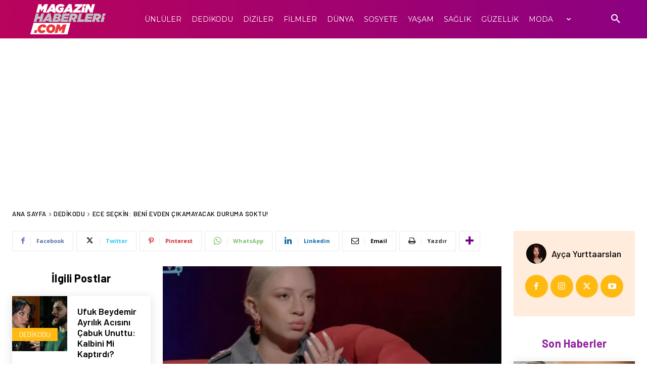

--- FILE ---
content_type: text/html; charset=UTF-8
request_url: https://www.magazinhaberleri.com/ece-seckin-beni-evden-cikamayacak-duruma-soktu/
body_size: 51205
content:
<!doctype html >
<html lang="tr">
<head>
    <meta charset="UTF-8" />
    <title>Ece Seçkin: Beni Evden Çıkamayacak Duruma Soktu! - Magazin Haberleri</title>
    <meta name="viewport" content="width=device-width, initial-scale=1.0">
    <link rel="pingback" href="https://www.magazinhaberleri.com/xmlrpc.php" />
    <meta name='robots' content='index, follow, max-image-preview:large, max-snippet:-1, max-video-preview:-1' />
<link rel="icon" type="image/png" href="https://www.magazinhaberleri.com/wp-content/uploads/2019/06/mh-logo-yeni-256x42.png">
	<!-- This site is optimized with the Yoast SEO plugin v26.8 - https://yoast.com/product/yoast-seo-wordpress/ -->
	<meta name="description" content="Ece Seçkin, çocukluğunu, büyüme hikayesini, kırılma noktalarını ve daha önce hiç anlatmadığı gerçek yaşam öyküsünü ilk kez programda anlattı." />
	<link rel="canonical" href="https://www.magazinhaberleri.com/ece-seckin-beni-evden-cikamayacak-duruma-soktu/" />
	<meta property="og:locale" content="tr_TR" />
	<meta property="og:type" content="article" />
	<meta property="og:title" content="Ece Seçkin: Beni Evden Çıkamayacak Duruma Soktu! - Magazin Haberleri" />
	<meta property="og:description" content="Ece Seçkin, çocukluğunu, büyüme hikayesini, kırılma noktalarını ve daha önce hiç anlatmadığı gerçek yaşam öyküsünü ilk kez programda anlattı." />
	<meta property="og:url" content="https://www.magazinhaberleri.com/ece-seckin-beni-evden-cikamayacak-duruma-soktu/" />
	<meta property="og:site_name" content="Magazin Haberleri" />
	<meta property="article:published_time" content="2022-06-24T00:27:12+00:00" />
	<meta property="og:image" content="https://www.magazinhaberleri.com/wp-content/uploads/2022/06/ece-.jpg" />
	<meta property="og:image:width" content="660" />
	<meta property="og:image:height" content="330" />
	<meta property="og:image:type" content="image/jpeg" />
	<meta name="author" content="Ayça Yurttaarslan" />
	<meta name="twitter:card" content="summary_large_image" />
	<meta name="twitter:label1" content="Yazan:" />
	<meta name="twitter:data1" content="Ayça Yurttaarslan" />
	<meta name="twitter:label2" content="Tahmini okuma süresi" />
	<meta name="twitter:data2" content="4 dakika" />
	<script type="application/ld+json" class="yoast-schema-graph">{"@context":"https://schema.org","@graph":[{"@type":"Article","@id":"https://www.magazinhaberleri.com/ece-seckin-beni-evden-cikamayacak-duruma-soktu/#article","isPartOf":{"@id":"https://www.magazinhaberleri.com/ece-seckin-beni-evden-cikamayacak-duruma-soktu/"},"author":{"name":"Ayça Yurttaarslan","@id":"https://www.magazinhaberleri.com/#/schema/person/e6265de72c1a112bae219c1b996bc5cb"},"headline":"Ece Seçkin: Beni Evden Çıkamayacak Duruma Soktu!","datePublished":"2022-06-24T00:27:12+00:00","mainEntityOfPage":{"@id":"https://www.magazinhaberleri.com/ece-seckin-beni-evden-cikamayacak-duruma-soktu/"},"wordCount":886,"commentCount":0,"publisher":{"@id":"https://www.magazinhaberleri.com/#organization"},"image":{"@id":"https://www.magazinhaberleri.com/ece-seckin-beni-evden-cikamayacak-duruma-soktu/#primaryimage"},"thumbnailUrl":"https://www.magazinhaberleri.com/wp-content/uploads/2022/06/ece-.jpg","keywords":["ece seçkin","Ece Seçkin hayat hikayesi","Ece Seçkin: Beni Evden Çıkamayacak Duruma Soktu!"],"articleSection":["Dedikodu"],"inLanguage":"tr","potentialAction":[{"@type":"CommentAction","name":"Comment","target":["https://www.magazinhaberleri.com/ece-seckin-beni-evden-cikamayacak-duruma-soktu/#respond"]}]},{"@type":"WebPage","@id":"https://www.magazinhaberleri.com/ece-seckin-beni-evden-cikamayacak-duruma-soktu/","url":"https://www.magazinhaberleri.com/ece-seckin-beni-evden-cikamayacak-duruma-soktu/","name":"Ece Seçkin: Beni Evden Çıkamayacak Duruma Soktu! - Magazin Haberleri","isPartOf":{"@id":"https://www.magazinhaberleri.com/#website"},"primaryImageOfPage":{"@id":"https://www.magazinhaberleri.com/ece-seckin-beni-evden-cikamayacak-duruma-soktu/#primaryimage"},"image":{"@id":"https://www.magazinhaberleri.com/ece-seckin-beni-evden-cikamayacak-duruma-soktu/#primaryimage"},"thumbnailUrl":"https://www.magazinhaberleri.com/wp-content/uploads/2022/06/ece-.jpg","datePublished":"2022-06-24T00:27:12+00:00","description":"Ece Seçkin, çocukluğunu, büyüme hikayesini, kırılma noktalarını ve daha önce hiç anlatmadığı gerçek yaşam öyküsünü ilk kez programda anlattı.","breadcrumb":{"@id":"https://www.magazinhaberleri.com/ece-seckin-beni-evden-cikamayacak-duruma-soktu/#breadcrumb"},"inLanguage":"tr","potentialAction":[{"@type":"ReadAction","target":["https://www.magazinhaberleri.com/ece-seckin-beni-evden-cikamayacak-duruma-soktu/"]}]},{"@type":"ImageObject","inLanguage":"tr","@id":"https://www.magazinhaberleri.com/ece-seckin-beni-evden-cikamayacak-duruma-soktu/#primaryimage","url":"https://www.magazinhaberleri.com/wp-content/uploads/2022/06/ece-.jpg","contentUrl":"https://www.magazinhaberleri.com/wp-content/uploads/2022/06/ece-.jpg","width":660,"height":330,"caption":"Ece Seçkin: Beni Evden Çıkamayacak Duruma Soktu!"},{"@type":"BreadcrumbList","@id":"https://www.magazinhaberleri.com/ece-seckin-beni-evden-cikamayacak-duruma-soktu/#breadcrumb","itemListElement":[{"@type":"ListItem","position":1,"name":"Ana sayfa","item":"https://www.magazinhaberleri.com/"},{"@type":"ListItem","position":2,"name":"Ece Seçkin: Beni Evden Çıkamayacak Duruma Soktu!"}]},{"@type":"WebSite","@id":"https://www.magazinhaberleri.com/#website","url":"https://www.magazinhaberleri.com/","name":"Magazin Haberleri","description":"En Son En Güncel Son Dakika Magazin Haberleri","publisher":{"@id":"https://www.magazinhaberleri.com/#organization"},"potentialAction":[{"@type":"SearchAction","target":{"@type":"EntryPoint","urlTemplate":"https://www.magazinhaberleri.com/?s={search_term_string}"},"query-input":{"@type":"PropertyValueSpecification","valueRequired":true,"valueName":"search_term_string"}}],"inLanguage":"tr"},{"@type":"Organization","@id":"https://www.magazinhaberleri.com/#organization","name":"Magazin Haberleri","url":"https://www.magazinhaberleri.com/","logo":{"@type":"ImageObject","inLanguage":"tr","@id":"https://www.magazinhaberleri.com/#/schema/logo/image/","url":"https://www.magazinhaberleri.com/wp-content/uploads/2017/02/logo-2.png","contentUrl":"https://www.magazinhaberleri.com/wp-content/uploads/2017/02/logo-2.png","width":532,"height":88,"caption":"Magazin Haberleri"},"image":{"@id":"https://www.magazinhaberleri.com/#/schema/logo/image/"}},{"@type":"Person","@id":"https://www.magazinhaberleri.com/#/schema/person/e6265de72c1a112bae219c1b996bc5cb","name":"Ayça Yurttaarslan","image":{"@type":"ImageObject","inLanguage":"tr","@id":"https://www.magazinhaberleri.com/#/schema/person/image/","url":"https://secure.gravatar.com/avatar/c44ec2357e00b0589b84e5171447bd6954a607119eb23d253846c7511ed6d131?s=96&r=g","contentUrl":"https://secure.gravatar.com/avatar/c44ec2357e00b0589b84e5171447bd6954a607119eb23d253846c7511ed6d131?s=96&r=g","caption":"Ayça Yurttaarslan"},"url":"https://www.magazinhaberleri.com/author/ayurttaarslan/"}]}</script>
	<!-- / Yoast SEO plugin. -->


<link rel='dns-prefetch' href='//fonts.googleapis.com' />
<link rel="alternate" type="application/rss+xml" title="Magazin Haberleri &raquo; akışı" href="https://www.magazinhaberleri.com/feed/" />
<link rel="alternate" type="application/rss+xml" title="Magazin Haberleri &raquo; yorum akışı" href="https://www.magazinhaberleri.com/comments/feed/" />
<link rel="alternate" type="application/rss+xml" title="Magazin Haberleri &raquo; Ece Seçkin: Beni Evden Çıkamayacak Duruma Soktu! yorum akışı" href="https://www.magazinhaberleri.com/ece-seckin-beni-evden-cikamayacak-duruma-soktu/feed/" />
<link rel="alternate" title="oEmbed (JSON)" type="application/json+oembed" href="https://www.magazinhaberleri.com/wp-json/oembed/1.0/embed?url=https%3A%2F%2Fwww.magazinhaberleri.com%2Fece-seckin-beni-evden-cikamayacak-duruma-soktu%2F" />
<link rel="alternate" title="oEmbed (XML)" type="text/xml+oembed" href="https://www.magazinhaberleri.com/wp-json/oembed/1.0/embed?url=https%3A%2F%2Fwww.magazinhaberleri.com%2Fece-seckin-beni-evden-cikamayacak-duruma-soktu%2F&#038;format=xml" />
<style id='wp-img-auto-sizes-contain-inline-css' type='text/css'>
img:is([sizes=auto i],[sizes^="auto," i]){contain-intrinsic-size:3000px 1500px}
/*# sourceURL=wp-img-auto-sizes-contain-inline-css */
</style>
<style id='wp-emoji-styles-inline-css' type='text/css'>

	img.wp-smiley, img.emoji {
		display: inline !important;
		border: none !important;
		box-shadow: none !important;
		height: 1em !important;
		width: 1em !important;
		margin: 0 0.07em !important;
		vertical-align: -0.1em !important;
		background: none !important;
		padding: 0 !important;
	}
/*# sourceURL=wp-emoji-styles-inline-css */
</style>
<style id='wp-block-library-inline-css' type='text/css'>
:root{--wp-block-synced-color:#7a00df;--wp-block-synced-color--rgb:122,0,223;--wp-bound-block-color:var(--wp-block-synced-color);--wp-editor-canvas-background:#ddd;--wp-admin-theme-color:#007cba;--wp-admin-theme-color--rgb:0,124,186;--wp-admin-theme-color-darker-10:#006ba1;--wp-admin-theme-color-darker-10--rgb:0,107,160.5;--wp-admin-theme-color-darker-20:#005a87;--wp-admin-theme-color-darker-20--rgb:0,90,135;--wp-admin-border-width-focus:2px}@media (min-resolution:192dpi){:root{--wp-admin-border-width-focus:1.5px}}.wp-element-button{cursor:pointer}:root .has-very-light-gray-background-color{background-color:#eee}:root .has-very-dark-gray-background-color{background-color:#313131}:root .has-very-light-gray-color{color:#eee}:root .has-very-dark-gray-color{color:#313131}:root .has-vivid-green-cyan-to-vivid-cyan-blue-gradient-background{background:linear-gradient(135deg,#00d084,#0693e3)}:root .has-purple-crush-gradient-background{background:linear-gradient(135deg,#34e2e4,#4721fb 50%,#ab1dfe)}:root .has-hazy-dawn-gradient-background{background:linear-gradient(135deg,#faaca8,#dad0ec)}:root .has-subdued-olive-gradient-background{background:linear-gradient(135deg,#fafae1,#67a671)}:root .has-atomic-cream-gradient-background{background:linear-gradient(135deg,#fdd79a,#004a59)}:root .has-nightshade-gradient-background{background:linear-gradient(135deg,#330968,#31cdcf)}:root .has-midnight-gradient-background{background:linear-gradient(135deg,#020381,#2874fc)}:root{--wp--preset--font-size--normal:16px;--wp--preset--font-size--huge:42px}.has-regular-font-size{font-size:1em}.has-larger-font-size{font-size:2.625em}.has-normal-font-size{font-size:var(--wp--preset--font-size--normal)}.has-huge-font-size{font-size:var(--wp--preset--font-size--huge)}.has-text-align-center{text-align:center}.has-text-align-left{text-align:left}.has-text-align-right{text-align:right}.has-fit-text{white-space:nowrap!important}#end-resizable-editor-section{display:none}.aligncenter{clear:both}.items-justified-left{justify-content:flex-start}.items-justified-center{justify-content:center}.items-justified-right{justify-content:flex-end}.items-justified-space-between{justify-content:space-between}.screen-reader-text{border:0;clip-path:inset(50%);height:1px;margin:-1px;overflow:hidden;padding:0;position:absolute;width:1px;word-wrap:normal!important}.screen-reader-text:focus{background-color:#ddd;clip-path:none;color:#444;display:block;font-size:1em;height:auto;left:5px;line-height:normal;padding:15px 23px 14px;text-decoration:none;top:5px;width:auto;z-index:100000}html :where(.has-border-color){border-style:solid}html :where([style*=border-top-color]){border-top-style:solid}html :where([style*=border-right-color]){border-right-style:solid}html :where([style*=border-bottom-color]){border-bottom-style:solid}html :where([style*=border-left-color]){border-left-style:solid}html :where([style*=border-width]){border-style:solid}html :where([style*=border-top-width]){border-top-style:solid}html :where([style*=border-right-width]){border-right-style:solid}html :where([style*=border-bottom-width]){border-bottom-style:solid}html :where([style*=border-left-width]){border-left-style:solid}html :where(img[class*=wp-image-]){height:auto;max-width:100%}:where(figure){margin:0 0 1em}html :where(.is-position-sticky){--wp-admin--admin-bar--position-offset:var(--wp-admin--admin-bar--height,0px)}@media screen and (max-width:600px){html :where(.is-position-sticky){--wp-admin--admin-bar--position-offset:0px}}

/*# sourceURL=wp-block-library-inline-css */
</style><style id='global-styles-inline-css' type='text/css'>
:root{--wp--preset--aspect-ratio--square: 1;--wp--preset--aspect-ratio--4-3: 4/3;--wp--preset--aspect-ratio--3-4: 3/4;--wp--preset--aspect-ratio--3-2: 3/2;--wp--preset--aspect-ratio--2-3: 2/3;--wp--preset--aspect-ratio--16-9: 16/9;--wp--preset--aspect-ratio--9-16: 9/16;--wp--preset--color--black: #000000;--wp--preset--color--cyan-bluish-gray: #abb8c3;--wp--preset--color--white: #ffffff;--wp--preset--color--pale-pink: #f78da7;--wp--preset--color--vivid-red: #cf2e2e;--wp--preset--color--luminous-vivid-orange: #ff6900;--wp--preset--color--luminous-vivid-amber: #fcb900;--wp--preset--color--light-green-cyan: #7bdcb5;--wp--preset--color--vivid-green-cyan: #00d084;--wp--preset--color--pale-cyan-blue: #8ed1fc;--wp--preset--color--vivid-cyan-blue: #0693e3;--wp--preset--color--vivid-purple: #9b51e0;--wp--preset--gradient--vivid-cyan-blue-to-vivid-purple: linear-gradient(135deg,rgb(6,147,227) 0%,rgb(155,81,224) 100%);--wp--preset--gradient--light-green-cyan-to-vivid-green-cyan: linear-gradient(135deg,rgb(122,220,180) 0%,rgb(0,208,130) 100%);--wp--preset--gradient--luminous-vivid-amber-to-luminous-vivid-orange: linear-gradient(135deg,rgb(252,185,0) 0%,rgb(255,105,0) 100%);--wp--preset--gradient--luminous-vivid-orange-to-vivid-red: linear-gradient(135deg,rgb(255,105,0) 0%,rgb(207,46,46) 100%);--wp--preset--gradient--very-light-gray-to-cyan-bluish-gray: linear-gradient(135deg,rgb(238,238,238) 0%,rgb(169,184,195) 100%);--wp--preset--gradient--cool-to-warm-spectrum: linear-gradient(135deg,rgb(74,234,220) 0%,rgb(151,120,209) 20%,rgb(207,42,186) 40%,rgb(238,44,130) 60%,rgb(251,105,98) 80%,rgb(254,248,76) 100%);--wp--preset--gradient--blush-light-purple: linear-gradient(135deg,rgb(255,206,236) 0%,rgb(152,150,240) 100%);--wp--preset--gradient--blush-bordeaux: linear-gradient(135deg,rgb(254,205,165) 0%,rgb(254,45,45) 50%,rgb(107,0,62) 100%);--wp--preset--gradient--luminous-dusk: linear-gradient(135deg,rgb(255,203,112) 0%,rgb(199,81,192) 50%,rgb(65,88,208) 100%);--wp--preset--gradient--pale-ocean: linear-gradient(135deg,rgb(255,245,203) 0%,rgb(182,227,212) 50%,rgb(51,167,181) 100%);--wp--preset--gradient--electric-grass: linear-gradient(135deg,rgb(202,248,128) 0%,rgb(113,206,126) 100%);--wp--preset--gradient--midnight: linear-gradient(135deg,rgb(2,3,129) 0%,rgb(40,116,252) 100%);--wp--preset--font-size--small: 11px;--wp--preset--font-size--medium: 20px;--wp--preset--font-size--large: 32px;--wp--preset--font-size--x-large: 42px;--wp--preset--font-size--regular: 15px;--wp--preset--font-size--larger: 50px;--wp--preset--spacing--20: 0.44rem;--wp--preset--spacing--30: 0.67rem;--wp--preset--spacing--40: 1rem;--wp--preset--spacing--50: 1.5rem;--wp--preset--spacing--60: 2.25rem;--wp--preset--spacing--70: 3.38rem;--wp--preset--spacing--80: 5.06rem;--wp--preset--shadow--natural: 6px 6px 9px rgba(0, 0, 0, 0.2);--wp--preset--shadow--deep: 12px 12px 50px rgba(0, 0, 0, 0.4);--wp--preset--shadow--sharp: 6px 6px 0px rgba(0, 0, 0, 0.2);--wp--preset--shadow--outlined: 6px 6px 0px -3px rgb(255, 255, 255), 6px 6px rgb(0, 0, 0);--wp--preset--shadow--crisp: 6px 6px 0px rgb(0, 0, 0);}:where(.is-layout-flex){gap: 0.5em;}:where(.is-layout-grid){gap: 0.5em;}body .is-layout-flex{display: flex;}.is-layout-flex{flex-wrap: wrap;align-items: center;}.is-layout-flex > :is(*, div){margin: 0;}body .is-layout-grid{display: grid;}.is-layout-grid > :is(*, div){margin: 0;}:where(.wp-block-columns.is-layout-flex){gap: 2em;}:where(.wp-block-columns.is-layout-grid){gap: 2em;}:where(.wp-block-post-template.is-layout-flex){gap: 1.25em;}:where(.wp-block-post-template.is-layout-grid){gap: 1.25em;}.has-black-color{color: var(--wp--preset--color--black) !important;}.has-cyan-bluish-gray-color{color: var(--wp--preset--color--cyan-bluish-gray) !important;}.has-white-color{color: var(--wp--preset--color--white) !important;}.has-pale-pink-color{color: var(--wp--preset--color--pale-pink) !important;}.has-vivid-red-color{color: var(--wp--preset--color--vivid-red) !important;}.has-luminous-vivid-orange-color{color: var(--wp--preset--color--luminous-vivid-orange) !important;}.has-luminous-vivid-amber-color{color: var(--wp--preset--color--luminous-vivid-amber) !important;}.has-light-green-cyan-color{color: var(--wp--preset--color--light-green-cyan) !important;}.has-vivid-green-cyan-color{color: var(--wp--preset--color--vivid-green-cyan) !important;}.has-pale-cyan-blue-color{color: var(--wp--preset--color--pale-cyan-blue) !important;}.has-vivid-cyan-blue-color{color: var(--wp--preset--color--vivid-cyan-blue) !important;}.has-vivid-purple-color{color: var(--wp--preset--color--vivid-purple) !important;}.has-black-background-color{background-color: var(--wp--preset--color--black) !important;}.has-cyan-bluish-gray-background-color{background-color: var(--wp--preset--color--cyan-bluish-gray) !important;}.has-white-background-color{background-color: var(--wp--preset--color--white) !important;}.has-pale-pink-background-color{background-color: var(--wp--preset--color--pale-pink) !important;}.has-vivid-red-background-color{background-color: var(--wp--preset--color--vivid-red) !important;}.has-luminous-vivid-orange-background-color{background-color: var(--wp--preset--color--luminous-vivid-orange) !important;}.has-luminous-vivid-amber-background-color{background-color: var(--wp--preset--color--luminous-vivid-amber) !important;}.has-light-green-cyan-background-color{background-color: var(--wp--preset--color--light-green-cyan) !important;}.has-vivid-green-cyan-background-color{background-color: var(--wp--preset--color--vivid-green-cyan) !important;}.has-pale-cyan-blue-background-color{background-color: var(--wp--preset--color--pale-cyan-blue) !important;}.has-vivid-cyan-blue-background-color{background-color: var(--wp--preset--color--vivid-cyan-blue) !important;}.has-vivid-purple-background-color{background-color: var(--wp--preset--color--vivid-purple) !important;}.has-black-border-color{border-color: var(--wp--preset--color--black) !important;}.has-cyan-bluish-gray-border-color{border-color: var(--wp--preset--color--cyan-bluish-gray) !important;}.has-white-border-color{border-color: var(--wp--preset--color--white) !important;}.has-pale-pink-border-color{border-color: var(--wp--preset--color--pale-pink) !important;}.has-vivid-red-border-color{border-color: var(--wp--preset--color--vivid-red) !important;}.has-luminous-vivid-orange-border-color{border-color: var(--wp--preset--color--luminous-vivid-orange) !important;}.has-luminous-vivid-amber-border-color{border-color: var(--wp--preset--color--luminous-vivid-amber) !important;}.has-light-green-cyan-border-color{border-color: var(--wp--preset--color--light-green-cyan) !important;}.has-vivid-green-cyan-border-color{border-color: var(--wp--preset--color--vivid-green-cyan) !important;}.has-pale-cyan-blue-border-color{border-color: var(--wp--preset--color--pale-cyan-blue) !important;}.has-vivid-cyan-blue-border-color{border-color: var(--wp--preset--color--vivid-cyan-blue) !important;}.has-vivid-purple-border-color{border-color: var(--wp--preset--color--vivid-purple) !important;}.has-vivid-cyan-blue-to-vivid-purple-gradient-background{background: var(--wp--preset--gradient--vivid-cyan-blue-to-vivid-purple) !important;}.has-light-green-cyan-to-vivid-green-cyan-gradient-background{background: var(--wp--preset--gradient--light-green-cyan-to-vivid-green-cyan) !important;}.has-luminous-vivid-amber-to-luminous-vivid-orange-gradient-background{background: var(--wp--preset--gradient--luminous-vivid-amber-to-luminous-vivid-orange) !important;}.has-luminous-vivid-orange-to-vivid-red-gradient-background{background: var(--wp--preset--gradient--luminous-vivid-orange-to-vivid-red) !important;}.has-very-light-gray-to-cyan-bluish-gray-gradient-background{background: var(--wp--preset--gradient--very-light-gray-to-cyan-bluish-gray) !important;}.has-cool-to-warm-spectrum-gradient-background{background: var(--wp--preset--gradient--cool-to-warm-spectrum) !important;}.has-blush-light-purple-gradient-background{background: var(--wp--preset--gradient--blush-light-purple) !important;}.has-blush-bordeaux-gradient-background{background: var(--wp--preset--gradient--blush-bordeaux) !important;}.has-luminous-dusk-gradient-background{background: var(--wp--preset--gradient--luminous-dusk) !important;}.has-pale-ocean-gradient-background{background: var(--wp--preset--gradient--pale-ocean) !important;}.has-electric-grass-gradient-background{background: var(--wp--preset--gradient--electric-grass) !important;}.has-midnight-gradient-background{background: var(--wp--preset--gradient--midnight) !important;}.has-small-font-size{font-size: var(--wp--preset--font-size--small) !important;}.has-medium-font-size{font-size: var(--wp--preset--font-size--medium) !important;}.has-large-font-size{font-size: var(--wp--preset--font-size--large) !important;}.has-x-large-font-size{font-size: var(--wp--preset--font-size--x-large) !important;}
/*# sourceURL=global-styles-inline-css */
</style>

<style id='classic-theme-styles-inline-css' type='text/css'>
/*! This file is auto-generated */
.wp-block-button__link{color:#fff;background-color:#32373c;border-radius:9999px;box-shadow:none;text-decoration:none;padding:calc(.667em + 2px) calc(1.333em + 2px);font-size:1.125em}.wp-block-file__button{background:#32373c;color:#fff;text-decoration:none}
/*# sourceURL=/wp-includes/css/classic-themes.min.css */
</style>
<link rel='stylesheet' id='td-plugin-multi-purpose-css' href='https://www.magazinhaberleri.com/wp-content/plugins/td-composer/td-multi-purpose/style.css?ver=7cd248d7ca13c255207c3f8b916c3f00' type='text/css' media='all' />
<link rel='stylesheet' id='google-fonts-style-css' href='https://fonts.googleapis.com/css?family=Oswald%3A400%2C800%7COpen+Sans%3A400%2C600%2C700%2C800%7CRoboto%3A400%2C600%2C700%2C800%7CMontserrat%3A400%2C600%7CAbel%3A700%2C400%2C600%7CBarlow%3A500%2C700%2C400%2C600&#038;display=swap&#038;ver=12.7.3' type='text/css' media='all' />
<link rel='stylesheet' id='td-multipurpose-css' href='https://www.magazinhaberleri.com/wp-content/plugins/td-composer/assets/fonts/td-multipurpose/td-multipurpose.css?ver=7cd248d7ca13c255207c3f8b916c3f00' type='text/css' media='all' />
<link rel='stylesheet' id='open_iconic-css' href='https://www.magazinhaberleri.com/wp-content/plugins/td-composer/assets/fonts/open-iconic/open-iconic.css?ver=7cd248d7ca13c255207c3f8b916c3f00' type='text/css' media='all' />
<link rel='stylesheet' id='td-theme-css' href='https://www.magazinhaberleri.com/wp-content/themes/Newspaper/style.css?ver=12.7.3' type='text/css' media='all' />
<style id='td-theme-inline-css' type='text/css'>@media (max-width:767px){.td-header-desktop-wrap{display:none}}@media (min-width:767px){.td-header-mobile-wrap{display:none}}</style>
<link rel='stylesheet' id='td-legacy-framework-front-style-css' href='https://www.magazinhaberleri.com/wp-content/plugins/td-composer/legacy/Newspaper/assets/css/td_legacy_main.css?ver=7cd248d7ca13c255207c3f8b916c3f00' type='text/css' media='all' />
<link rel='stylesheet' id='td-theme-demo-style-css' href='https://www.magazinhaberleri.com/wp-content/plugins/td-composer/legacy/Newspaper/includes/demos/gadgets/demo_style.css?ver=12.7.3' type='text/css' media='all' />
<link rel='stylesheet' id='tdb_style_cloud_templates_front-css' href='https://www.magazinhaberleri.com/wp-content/plugins/td-cloud-library/assets/css/tdb_main.css?ver=6127d3b6131f900b2e62bb855b13dc3b' type='text/css' media='all' />
<script type="text/javascript" src="https://www.magazinhaberleri.com/wp-includes/js/jquery/jquery.min.js?ver=3.7.1" id="jquery-core-js"></script>
<script type="text/javascript" src="https://www.magazinhaberleri.com/wp-includes/js/jquery/jquery-migrate.min.js?ver=3.4.1" id="jquery-migrate-js"></script>
<link rel="https://api.w.org/" href="https://www.magazinhaberleri.com/wp-json/" /><link rel="alternate" title="JSON" type="application/json" href="https://www.magazinhaberleri.com/wp-json/wp/v2/posts/190348" /><link rel="EditURI" type="application/rsd+xml" title="RSD" href="https://www.magazinhaberleri.com/xmlrpc.php?rsd" />
<link rel='shortlink' href='https://www.magazinhaberleri.com/?p=190348' />
    <script>
        window.tdb_global_vars = {"wpRestUrl":"https:\/\/www.magazinhaberleri.com\/wp-json\/","permalinkStructure":"\/%postname%\/"};
        window.tdb_p_autoload_vars = {"isAjax":false,"isAdminBarShowing":false,"autoloadStatus":"on","origPostEditUrl":null};
    </script>
    
    <style id="tdb-global-colors">:root{--nft-custom-color-1:#333333;--nft-custom-color-2:#aaaaaa}</style>

    
	
<!-- JS generated by theme -->

<script type="text/javascript" id="td-generated-header-js">
    
    

	    var tdBlocksArray = []; //here we store all the items for the current page

	    // td_block class - each ajax block uses a object of this class for requests
	    function tdBlock() {
		    this.id = '';
		    this.block_type = 1; //block type id (1-234 etc)
		    this.atts = '';
		    this.td_column_number = '';
		    this.td_current_page = 1; //
		    this.post_count = 0; //from wp
		    this.found_posts = 0; //from wp
		    this.max_num_pages = 0; //from wp
		    this.td_filter_value = ''; //current live filter value
		    this.is_ajax_running = false;
		    this.td_user_action = ''; // load more or infinite loader (used by the animation)
		    this.header_color = '';
		    this.ajax_pagination_infinite_stop = ''; //show load more at page x
	    }

        // td_js_generator - mini detector
        ( function () {
            var htmlTag = document.getElementsByTagName("html")[0];

	        if ( navigator.userAgent.indexOf("MSIE 10.0") > -1 ) {
                htmlTag.className += ' ie10';
            }

            if ( !!navigator.userAgent.match(/Trident.*rv\:11\./) ) {
                htmlTag.className += ' ie11';
            }

	        if ( navigator.userAgent.indexOf("Edge") > -1 ) {
                htmlTag.className += ' ieEdge';
            }

            if ( /(iPad|iPhone|iPod)/g.test(navigator.userAgent) ) {
                htmlTag.className += ' td-md-is-ios';
            }

            var user_agent = navigator.userAgent.toLowerCase();
            if ( user_agent.indexOf("android") > -1 ) {
                htmlTag.className += ' td-md-is-android';
            }

            if ( -1 !== navigator.userAgent.indexOf('Mac OS X')  ) {
                htmlTag.className += ' td-md-is-os-x';
            }

            if ( /chrom(e|ium)/.test(navigator.userAgent.toLowerCase()) ) {
               htmlTag.className += ' td-md-is-chrome';
            }

            if ( -1 !== navigator.userAgent.indexOf('Firefox') ) {
                htmlTag.className += ' td-md-is-firefox';
            }

            if ( -1 !== navigator.userAgent.indexOf('Safari') && -1 === navigator.userAgent.indexOf('Chrome') ) {
                htmlTag.className += ' td-md-is-safari';
            }

            if( -1 !== navigator.userAgent.indexOf('IEMobile') ){
                htmlTag.className += ' td-md-is-iemobile';
            }

        })();

        var tdLocalCache = {};

        ( function () {
            "use strict";

            tdLocalCache = {
                data: {},
                remove: function (resource_id) {
                    delete tdLocalCache.data[resource_id];
                },
                exist: function (resource_id) {
                    return tdLocalCache.data.hasOwnProperty(resource_id) && tdLocalCache.data[resource_id] !== null;
                },
                get: function (resource_id) {
                    return tdLocalCache.data[resource_id];
                },
                set: function (resource_id, cachedData) {
                    tdLocalCache.remove(resource_id);
                    tdLocalCache.data[resource_id] = cachedData;
                }
            };
        })();

    
    
var td_viewport_interval_list=[{"limitBottom":767,"sidebarWidth":228},{"limitBottom":1018,"sidebarWidth":300},{"limitBottom":1140,"sidebarWidth":324}];
var td_animation_stack_effect="type0";
var tds_animation_stack=true;
var td_animation_stack_specific_selectors=".entry-thumb, img, .td-lazy-img";
var td_animation_stack_general_selectors=".td-animation-stack img, .td-animation-stack .entry-thumb, .post img, .td-animation-stack .td-lazy-img";
var tdc_is_installed="yes";
var tdc_domain_active=false;
var td_ajax_url="https:\/\/www.magazinhaberleri.com\/wp-admin\/admin-ajax.php?td_theme_name=Newspaper&v=12.7.3";
var td_get_template_directory_uri="https:\/\/www.magazinhaberleri.com\/wp-content\/plugins\/td-composer\/legacy\/common";
var tds_snap_menu="smart_snap_always";
var tds_logo_on_sticky="show_header_logo";
var tds_header_style="5";
var td_please_wait="L\u00fctfen Bekleyin...";
var td_email_user_pass_incorrect="Kullan\u0131c\u0131 ad\u0131 veya \u015fifre yanl\u0131\u015f!";
var td_email_user_incorrect="Email veya kullan\u0131c\u0131 ad\u0131 yanl\u0131\u015f!";
var td_email_incorrect="Email yanl\u0131\u015f!";
var td_user_incorrect="Username incorrect!";
var td_email_user_empty="Email or username empty!";
var td_pass_empty="Pass empty!";
var td_pass_pattern_incorrect="Invalid Pass Pattern!";
var td_retype_pass_incorrect="Retyped Pass incorrect!";
var tds_more_articles_on_post_enable="show";
var tds_more_articles_on_post_time_to_wait="";
var tds_more_articles_on_post_pages_distance_from_top=0;
var tds_captcha="";
var tds_theme_color_site_wide="#dd3333";
var tds_smart_sidebar="enabled";
var tdThemeName="Newspaper";
var tdThemeNameWl="Newspaper";
var td_magnific_popup_translation_tPrev="\u00d6nceki (Sol ok tu\u015fu)";
var td_magnific_popup_translation_tNext="Sonraki (Sa\u011f ok tu\u015fu)";
var td_magnific_popup_translation_tCounter="%curr% \/ %total%";
var td_magnific_popup_translation_ajax_tError="%url% linkindeki i\u00e7erik y\u00fcklenemedi.";
var td_magnific_popup_translation_image_tError="%curr% nolu imaj y\u00fcklenemedi.";
var tdBlockNonce="3c141561f4";
var tdMobileMenu="enabled";
var tdMobileSearch="enabled";
var tdDateNamesI18n={"month_names":["Ocak","\u015eubat","Mart","Nisan","May\u0131s","Haziran","Temmuz","A\u011fustos","Eyl\u00fcl","Ekim","Kas\u0131m","Aral\u0131k"],"month_names_short":["Oca","\u015eub","Mar","Nis","May","Haz","Tem","A\u011fu","Eyl","Eki","Kas","Ara"],"day_names":["Pazar","Pazartesi","Sal\u0131","\u00c7ar\u015famba","Per\u015fembe","Cuma","Cumartesi"],"day_names_short":["Paz","Pts","Sal","\u00c7ar","Per","Cum","Cts"]};
var tdb_modal_confirm="Kaydetmek";
var tdb_modal_cancel="Iptal etmek";
var tdb_modal_confirm_alt="Evet";
var tdb_modal_cancel_alt="HAYIR";
var td_deploy_mode="deploy";
var td_ad_background_click_link="";
var td_ad_background_click_target="";
</script>


<!-- Header style compiled by theme -->

<style>ul.sf-menu>.menu-item>a{font-family:Oswald;font-size:14px;line-height:48px;font-weight:300}.sf-menu ul .menu-item a{font-family:Oswald;font-size:13px;font-weight:300;text-transform:uppercase}.white-popup-block:before{background-image:url('http://192.168.0.120/wp_011_gadgets/wp-content/uploads/2017/03/53.jpg')}:root{--td_excl_label:'ÖZEL';--td_theme_color:#dd3333;--td_slider_text:rgba(221,51,51,0.7);--td_mobile_gradient_one_mob:rgba(234,157,70,0.8);--td_mobile_gradient_two_mob:rgba(178,21,3,0.7);--td_mobile_text_active_color:#0a0303}.td-gadgets .td-live-theme-demos .td-skin-buy a,.td-gadgets .td_module_8 .entry-title a:before,.td-gadgets .td-ss-main-sidebar .widget_recent_entries li:before{background-color:#dd3333}</style>

<!-- Global site tag (gtag.js) - Google Analytics -->
<script async src="https://www.googletagmanager.com/gtag/js?id=UA-26456767-9"></script>
<script>
  window.dataLayer = window.dataLayer || [];
  function gtag(){dataLayer.push(arguments);}
  gtag('js', new Date());

  gtag('config', 'UA-26456767-9');
</script>
<!-- Global site tag (gtag.js) - Google Analytics -->
<script async src="https://www.googletagmanager.com/gtag/js?id=G-LJ0560QLFZ"></script>
<script>
  window.dataLayer = window.dataLayer || [];
  function gtag(){dataLayer.push(arguments);}
  gtag('js', new Date());

  gtag('config', 'G-LJ0560QLFZ');
</script>
<script async src="https://pagead2.googlesyndication.com/pagead/js/adsbygoogle.js?client=ca-pub-3738113174065433"
     crossorigin="anonymous"></script><link rel="icon" href="https://www.magazinhaberleri.com/wp-content/uploads/2026/01/cropped-Adsiz_tasarim__2_-removebg-preview-32x32.png" sizes="32x32" />
<link rel="icon" href="https://www.magazinhaberleri.com/wp-content/uploads/2026/01/cropped-Adsiz_tasarim__2_-removebg-preview-192x192.png" sizes="192x192" />
<link rel="apple-touch-icon" href="https://www.magazinhaberleri.com/wp-content/uploads/2026/01/cropped-Adsiz_tasarim__2_-removebg-preview-180x180.png" />
<meta name="msapplication-TileImage" content="https://www.magazinhaberleri.com/wp-content/uploads/2026/01/cropped-Adsiz_tasarim__2_-removebg-preview-270x270.png" />

<!-- Button style compiled by theme -->

<style>.tdm-btn-style1{background-color:#dd3333}.tdm-btn-style2:before{border-color:#dd3333}.tdm-btn-style2{color:#dd3333}.tdm-btn-style3{-webkit-box-shadow:0 2px 16px #dd3333;-moz-box-shadow:0 2px 16px #dd3333;box-shadow:0 2px 16px #dd3333}.tdm-btn-style3:hover{-webkit-box-shadow:0 4px 26px #dd3333;-moz-box-shadow:0 4px 26px #dd3333;box-shadow:0 4px 26px #dd3333}</style>

	<style id="tdw-css-placeholder">teensexonline.com</style></head>

<body class="wp-singular post-template-default single single-post postid-190348 single-format-standard wp-theme-Newspaper ece-seckin-beni-evden-cikamayacak-duruma-soktu global-block-template-5 td-gadgets tdb_template_184046 white-menu tdb-template  tdc-header-template  tdc-footer-template td-animation-stack-type0 td-full-layout" itemscope="itemscope" itemtype="https://schema.org/WebPage">

    <div class="td-scroll-up" data-style="style1"><i class="td-icon-menu-up"></i></div>
    <div class="td-menu-background" style="visibility:hidden"></div>
<div id="td-mobile-nav" style="visibility:hidden">
    <div class="td-mobile-container">
        <!-- mobile menu top section -->
        <div class="td-menu-socials-wrap">
            <!-- socials -->
            <div class="td-menu-socials">
                
        <span class="td-social-icon-wrap">
            <a target="_blank" rel="nofollow" href="https://www.facebook.com/MagHaberleri" title="Facebook">
                <i class="td-icon-font td-icon-facebook"></i>
                <span style="display: none">Facebook</span>
            </a>
        </span>
        <span class="td-social-icon-wrap">
            <a target="_blank" rel="nofollow" href="https://www.instagram.com/maghaberleri/" title="Instagram">
                <i class="td-icon-font td-icon-instagram"></i>
                <span style="display: none">Instagram</span>
            </a>
        </span>
        <span class="td-social-icon-wrap">
            <a target="_blank" rel="nofollow" href="https://twitter.com/MagHaberleri" title="Twitter">
                <i class="td-icon-font td-icon-twitter"></i>
                <span style="display: none">Twitter</span>
            </a>
        </span>
        <span class="td-social-icon-wrap">
            <a target="_blank" rel="nofollow" href="https://www.youtube.com/channel/UCl-vxuJYRQDsOg0qjGUwEVg" title="Youtube">
                <i class="td-icon-font td-icon-youtube"></i>
                <span style="display: none">Youtube</span>
            </a>
        </span>            </div>
            <!-- close button -->
            <div class="td-mobile-close">
                <span><i class="td-icon-close-mobile"></i></span>
            </div>
        </div>

        <!-- login section -->
        
        <!-- menu section -->
        <div class="td-mobile-content">
            <div class="menu-anamenu-container"><ul id="menu-anamenu-2" class="td-mobile-main-menu"><li class="menu-item menu-item-type-taxonomy menu-item-object-category menu-item-first menu-item-81026"><a href="https://www.magazinhaberleri.com/unluler-hakkinda-son-dakika-magazin-haberleri/">Ünlüler</a></li>
<li class="menu-item menu-item-type-taxonomy menu-item-object-category current-post-ancestor current-menu-parent current-post-parent menu-item-81027"><a href="https://www.magazinhaberleri.com/dedikodu/">Dedikodu</a></li>
<li class="menu-item menu-item-type-taxonomy menu-item-object-category menu-item-81028"><a href="https://www.magazinhaberleri.com/diziler/">Diziler</a></li>
<li class="menu-item menu-item-type-taxonomy menu-item-object-category menu-item-81029"><a href="https://www.magazinhaberleri.com/kultur-ve-sanat/filmler/">Filmler</a></li>
<li class="menu-item menu-item-type-taxonomy menu-item-object-category menu-item-81030"><a href="https://www.magazinhaberleri.com/dunya/">Dünya</a></li>
<li class="menu-item menu-item-type-taxonomy menu-item-object-category menu-item-81031"><a href="https://www.magazinhaberleri.com/sosyete/">Sosyete</a></li>
<li class="menu-item menu-item-type-taxonomy menu-item-object-category menu-item-81032"><a href="https://www.magazinhaberleri.com/yasam/">Yaşam</a></li>
<li class="menu-item menu-item-type-taxonomy menu-item-object-category menu-item-81034"><a href="https://www.magazinhaberleri.com/yasam/saglik/">Sağlık</a></li>
<li class="menu-item menu-item-type-taxonomy menu-item-object-category menu-item-81035"><a href="https://www.magazinhaberleri.com/yasam/guzellik/">Güzellik</a></li>
<li class="menu-item menu-item-type-taxonomy menu-item-object-category menu-item-81036"><a href="https://www.magazinhaberleri.com/yasam/moda/">Moda</a></li>
<li class="menu-item menu-item-type-taxonomy menu-item-object-category menu-item-81037"><a href="https://www.magazinhaberleri.com/kimdir/">Kimdir</a></li>
<li class="menu-item menu-item-type-post_type menu-item-object-post menu-item-90807"><a href="https://www.magazinhaberleri.com/2019-birelli-takvimi/">2021 Birelli Takvimi</a></li>
</ul></div>        </div>
    </div>

    <!-- register/login section -->
    </div><div class="td-search-background" style="visibility:hidden"></div>
<div class="td-search-wrap-mob" style="visibility:hidden">
	<div class="td-drop-down-search">
		<form method="get" class="td-search-form" action="https://www.magazinhaberleri.com/">
			<!-- close button -->
			<div class="td-search-close">
				<span><i class="td-icon-close-mobile"></i></span>
			</div>
			<div role="search" class="td-search-input">
				<span>Ara</span>
				<input id="td-header-search-mob" type="text" value="" name="s" autocomplete="off" />
			</div>
		</form>
		<div id="td-aj-search-mob" class="td-ajax-search-flex"></div>
	</div>
</div>
    <div id="td-outer-wrap" class="td-theme-wrap">

                    <div class="td-header-template-wrap" style="position: relative">
                                <div class="td-header-mobile-wrap ">
                    <div id="tdi_1" class="tdc-zone"><div class="tdc_zone tdi_2  wpb_row td-pb-row tdc-element-style"  >
<style scoped>.tdi_2{min-height:0}.td-header-mobile-wrap{position:relative;width:100%}@media (max-width:767px){.tdi_2{position:relative}}</style>
<div class="tdi_1_rand_style td-element-style" ><style>@media (max-width:767px){.tdi_1_rand_style::after{content:''!important;width:100%!important;height:100%!important;position:absolute!important;top:0!important;left:0!important;z-index:0!important;display:block!important;background:linear-gradient(90deg,#b9035b,#8b0081)!important}}</style></div><div id="tdi_3" class="tdc-row"><div class="vc_row tdi_4  wpb_row td-pb-row" >
<style scoped>.tdi_4,.tdi_4 .tdc-columns{min-height:0}.tdi_4,.tdi_4 .tdc-columns{display:block}.tdi_4 .tdc-columns{width:100%}.tdi_4:before,.tdi_4:after{display:table}@media (max-width:767px){@media (min-width:768px){.tdi_4{margin-left:-0px;margin-right:-0px}.tdi_4 .tdc-row-video-background-error,.tdi_4>.vc_column,.tdi_4>.tdc-columns>.vc_column{padding-left:0px;padding-right:0px}}}</style><div class="vc_column tdi_6  wpb_column vc_column_container tdc-column td-pb-span4">
<style scoped>.tdi_6{vertical-align:baseline}.tdi_6>.wpb_wrapper,.tdi_6>.wpb_wrapper>.tdc-elements{display:block}.tdi_6>.wpb_wrapper>.tdc-elements{width:100%}.tdi_6>.wpb_wrapper>.vc_row_inner{width:auto}.tdi_6>.wpb_wrapper{width:auto;height:auto}@media (max-width:767px){.tdi_6{vertical-align:middle}}@media (max-width:767px){.tdi_6{width:20%!important;display:inline-block!important}}</style><div class="wpb_wrapper" ><div class="td_block_wrap tdb_mobile_menu tdi_7 td-pb-border-top td_block_template_5 tdb-header-align"  data-td-block-uid="tdi_7" >
<style>@media (max-width:767px){.tdi_7{margin-left:-13px!important}}</style>
<style>.tdb-header-align{vertical-align:middle}.tdb_mobile_menu{margin-bottom:0;clear:none}.tdb_mobile_menu a{display:inline-block!important;position:relative;text-align:center;color:var(--td_theme_color,#4db2ec)}.tdb_mobile_menu a>span{display:flex;align-items:center;justify-content:center}.tdb_mobile_menu svg{height:auto}.tdb_mobile_menu svg,.tdb_mobile_menu svg *{fill:var(--td_theme_color,#4db2ec)}#tdc-live-iframe .tdb_mobile_menu a{pointer-events:none}.td-menu-mob-open-menu{overflow:hidden}.td-menu-mob-open-menu #td-outer-wrap{position:static}.tdi_7{display:inline-block}.tdi_7 .tdb-mobile-menu-button i{font-size:22px;width:55px;height:55px;line-height:55px}.tdi_7 .tdb-mobile-menu-button svg{width:22px}.tdi_7 .tdb-mobile-menu-button .tdb-mobile-menu-icon-svg{width:55px;height:55px}.tdi_7 .tdb-mobile-menu-button{color:#ffffff}.tdi_7 .tdb-mobile-menu-button svg,.tdi_7 .tdb-mobile-menu-button svg *{fill:#ffffff}@media (max-width:767px){.tdi_7 .tdb-mobile-menu-button i{font-size:27px;width:54px;height:54px;line-height:54px}.tdi_7 .tdb-mobile-menu-button svg{width:27px}.tdi_7 .tdb-mobile-menu-button .tdb-mobile-menu-icon-svg{width:54px;height:54px}}</style><div class="tdb-block-inner td-fix-index"><span class="tdb-mobile-menu-button"><i class="tdb-mobile-menu-icon td-icon-mobile"></i></span></div></div> <!-- ./block --></div></div><div class="vc_column tdi_9  wpb_column vc_column_container tdc-column td-pb-span4">
<style scoped>.tdi_9{vertical-align:baseline}.tdi_9>.wpb_wrapper,.tdi_9>.wpb_wrapper>.tdc-elements{display:block}.tdi_9>.wpb_wrapper>.tdc-elements{width:100%}.tdi_9>.wpb_wrapper>.vc_row_inner{width:auto}.tdi_9>.wpb_wrapper{width:auto;height:auto}@media (max-width:767px){.tdi_9{vertical-align:middle}}@media (max-width:767px){.tdi_9{width:60%!important;display:inline-block!important}}</style><div class="wpb_wrapper" ><div class=" td-animation-stack td_block_wrap tdb_header_logo tdi_10 td-pb-border-top td_block_template_5 tdb-header-align"  data-td-block-uid="tdi_10" >
<style>.tdb_header_logo{margin-bottom:0;clear:none}.tdb_header_logo .tdb-logo-a,.tdb_header_logo h1{display:flex;pointer-events:auto;align-items:flex-start}.tdb_header_logo h1{margin:0;line-height:0}.tdb_header_logo .tdb-logo-img-wrap img{display:block}.tdb_header_logo .tdb-logo-svg-wrap+.tdb-logo-img-wrap{display:none}.tdb_header_logo .tdb-logo-svg-wrap svg{width:50px;display:block;transition:fill .3s ease}.tdb_header_logo .tdb-logo-text-wrap{display:flex}.tdb_header_logo .tdb-logo-text-title,.tdb_header_logo .tdb-logo-text-tagline{-webkit-transition:all 0.2s ease;transition:all 0.2s ease}.tdb_header_logo .tdb-logo-text-title{background-size:cover;background-position:center center;font-size:75px;font-family:serif;line-height:1.1;color:#222;white-space:nowrap}.tdb_header_logo .tdb-logo-text-tagline{margin-top:2px;font-size:12px;font-family:serif;letter-spacing:1.8px;line-height:1;color:#767676}.tdb_header_logo .tdb-logo-icon{position:relative;font-size:46px;color:#000}.tdb_header_logo .tdb-logo-icon-svg{line-height:0}.tdb_header_logo .tdb-logo-icon-svg svg{width:46px;height:auto}.tdb_header_logo .tdb-logo-icon-svg svg,.tdb_header_logo .tdb-logo-icon-svg svg *{fill:#000}.tdi_10 .tdb-logo-a,.tdi_10 h1{flex-direction:row;align-items:center;justify-content:center}.tdi_10 .tdb-logo-svg-wrap{display:block}.tdi_10 .tdb-logo-svg-wrap+.tdb-logo-img-wrap{display:none}.tdi_10 .tdb-logo-img-wrap{display:block}.tdi_10 .tdb-logo-text-tagline{margin-top:2px;margin-left:0}.tdi_10 .tdb-logo-text-title{display:block}.tdi_10 .tdb-logo-text-wrap{flex-direction:column;align-items:flex-start}.tdi_10 .tdb-logo-icon{top:0px}@media (max-width:767px){.tdb_header_logo .tdb-logo-text-title{font-size:36px}}@media (max-width:767px){.tdb_header_logo .tdb-logo-text-tagline{font-size:11px}}@media (max-width:767px){.tdi_10 .tdb-logo-img{max-width:100px}.tdi_10 .tdb-logo-img-wrap{margin-top:0px;margin-bottom:0px;margin-right:10px;margin-left:0px}.tdi_10 .tdb-logo-img-wrap:first-child{margin-top:0;margin-left:0}.tdi_10 .tdb-logo-img-wrap:last-child{margin-bottom:0;margin-right:0}.tdi_10 .tdb-logo-text-tagline{display:none}.tdi_10 .tdb-logo-icon{display:none}}</style><div class="tdb-block-inner td-fix-index"><a class="tdb-logo-a" href="https://www.magazinhaberleri.com/"><span class="tdb-logo-img-wrap"><img class="tdb-logo-img td-retina-data" data-retina="https://www.magazinhaberleri.com/wp-content/uploads/2022/04/mhlogo-retina.png" src="https://www.magazinhaberleri.com/wp-content/uploads/2022/04/mhlogo.png" alt="Logo"  title=""  width="149" height="60" /></span></a></div></div> <!-- ./block --></div></div><div class="vc_column tdi_12  wpb_column vc_column_container tdc-column td-pb-span4">
<style scoped>.tdi_12{vertical-align:baseline}.tdi_12>.wpb_wrapper,.tdi_12>.wpb_wrapper>.tdc-elements{display:block}.tdi_12>.wpb_wrapper>.tdc-elements{width:100%}.tdi_12>.wpb_wrapper>.vc_row_inner{width:auto}.tdi_12>.wpb_wrapper{width:auto;height:auto}@media (max-width:767px){.tdi_12{vertical-align:middle}}@media (max-width:767px){.tdi_12{width:20%!important;display:inline-block!important}}</style><div class="wpb_wrapper" ><div class="td_block_wrap tdb_mobile_search tdi_13 td-pb-border-top td_block_template_5 tdb-header-align"  data-td-block-uid="tdi_13" >
<style>@media (max-width:767px){.tdi_13{margin-right:-19px!important;margin-bottom:0px!important}}</style>
<style>.tdb_mobile_search{margin-bottom:0;clear:none}.tdb_mobile_search a{display:inline-block!important;position:relative;text-align:center;color:var(--td_theme_color,#4db2ec)}.tdb_mobile_search a>span{display:flex;align-items:center;justify-content:center}.tdb_mobile_search svg{height:auto}.tdb_mobile_search svg,.tdb_mobile_search svg *{fill:var(--td_theme_color,#4db2ec)}#tdc-live-iframe .tdb_mobile_search a{pointer-events:none}.td-search-opened{overflow:hidden}.td-search-opened #td-outer-wrap{position:static}.td-search-opened .td-search-wrap-mob{position:fixed;height:calc(100% + 1px)}.td-search-opened .td-drop-down-search{height:calc(100% + 1px);overflow-y:scroll;overflow-x:hidden}.tdi_13{display:inline-block;float:right;clear:none}.tdi_13 .tdb-header-search-button-mob i{font-size:22px;width:55px;height:55px;line-height:55px}.tdi_13 .tdb-header-search-button-mob svg{width:22px}.tdi_13 .tdb-header-search-button-mob .tdb-mobile-search-icon-svg{width:55px;height:55px;display:flex;justify-content:center}.tdi_13 .tdb-header-search-button-mob{color:#ffffff}.tdi_13 .tdb-header-search-button-mob svg,.tdi_13 .tdb-header-search-button-mob svg *{fill:#ffffff}</style><div class="tdb-block-inner td-fix-index"><span class="tdb-header-search-button-mob dropdown-toggle" data-toggle="dropdown"><i class="tdb-mobile-search-icon td-icon-search"></i></span></div></div> <!-- ./block --></div></div></div></div></div></div>                </div>
                
                <div class="td-header-desktop-wrap ">
                    <div id="tdi_14" class="tdc-zone"><div class="tdc_zone tdi_15  wpb_row td-pb-row tdc-element-style"  >
<style scoped>.tdi_15{min-height:0}.td-header-desktop-wrap{position:relative}.tdi_15{position:relative}</style>
<div class="tdi_14_rand_style td-element-style" ><style>.tdi_14_rand_style::after{content:''!important;width:100%!important;height:100%!important;position:absolute!important;top:0!important;left:0!important;z-index:0!important;display:block!important;background:linear-gradient(90deg,#b9035b,#8b0081)!important}</style></div><div id="tdi_16" class="tdc-row stretch_row_1400 td-stretch-content"><div class="vc_row tdi_17  wpb_row td-pb-row tdc-row-content-vert-center" >
<style scoped>.tdi_17,.tdi_17 .tdc-columns{min-height:0}.tdi_17,.tdi_17 .tdc-columns{display:block}.tdi_17 .tdc-columns{width:100%}.tdi_17:before,.tdi_17:after{display:table}@media (min-width:768px){.tdi_17{margin-left:-0px;margin-right:-0px}.tdi_17 .tdc-row-video-background-error,.tdi_17>.vc_column,.tdi_17>.tdc-columns>.vc_column{padding-left:0px;padding-right:0px}}@media (min-width:767px){.tdi_17.tdc-row-content-vert-center,.tdi_17.tdc-row-content-vert-center .tdc-columns{display:flex;align-items:center;flex:1}.tdi_17.tdc-row-content-vert-bottom,.tdi_17.tdc-row-content-vert-bottom .tdc-columns{display:flex;align-items:flex-end;flex:1}.tdi_17.tdc-row-content-vert-center .td_block_wrap{vertical-align:middle}.tdi_17.tdc-row-content-vert-bottom .td_block_wrap{vertical-align:bottom}}@media (min-width:768px) and (max-width:1018px){.tdi_17{padding-right:15px!important;padding-left:15px!important}}</style><div class="vc_column tdi_19  wpb_column vc_column_container tdc-column td-pb-span3">
<style scoped>.tdi_19{vertical-align:baseline}.tdi_19>.wpb_wrapper,.tdi_19>.wpb_wrapper>.tdc-elements{display:block}.tdi_19>.wpb_wrapper>.tdc-elements{width:100%}.tdi_19>.wpb_wrapper>.vc_row_inner{width:auto}.tdi_19>.wpb_wrapper{width:auto;height:auto}.tdi_19{width:18%!important}@media (min-width:768px) and (max-width:1018px){.tdi_19{width:20%!important}}</style><div class="wpb_wrapper" ><div class="td_block_wrap tdb_header_logo tdi_20 td-pb-border-top td_block_template_5 tdb-header-align"  data-td-block-uid="tdi_20" >
<style>.tdi_20 .tdb-logo-a,.tdi_20 h1{flex-direction:row;align-items:center;justify-content:center}.tdi_20 .tdb-logo-svg-wrap{display:block}.tdi_20 .tdb-logo-svg-wrap+.tdb-logo-img-wrap{display:none}.tdi_20 .tdb-logo-img{max-width:150px}.tdi_20 .tdb-logo-text-tagline{margin-top:2px;margin-left:0;display:none}.tdi_20 .tdb-logo-text-title{display:none}.tdi_20 .tdb-logo-text-wrap{flex-direction:column;align-items:flex-start}.tdi_20 .tdb-logo-icon{top:0px;display:block}@media (min-width:768px) and (max-width:1018px){.tdi_20 .tdb-logo-img{max-width:186px}}</style><div class="tdb-block-inner td-fix-index"><a class="tdb-logo-a" href="/"><span class="tdb-logo-img-wrap"><img class="tdb-logo-img td-retina-data" data-retina="https://www.magazinhaberleri.com/wp-content/uploads/2022/04/mhlogo-retina.png" src="https://www.magazinhaberleri.com/wp-content/uploads/2022/04/mhlogo.png" alt="Logo"  title=""  width="149" height="60" /></span></a></div></div> <!-- ./block --></div></div><div class="vc_column tdi_22  wpb_column vc_column_container tdc-column td-pb-span6">
<style scoped>.tdi_22{vertical-align:baseline}.tdi_22>.wpb_wrapper,.tdi_22>.wpb_wrapper>.tdc-elements{display:block}.tdi_22>.wpb_wrapper>.tdc-elements{width:100%}.tdi_22>.wpb_wrapper>.vc_row_inner{width:auto}.tdi_22>.wpb_wrapper{width:auto;height:auto}.tdi_22{padding-right:15px!important;padding-left:30px!important;width:76%!important}@media (min-width:768px) and (max-width:1018px){.tdi_22{padding-right:10px!important;padding-left:20px!important;width:74%!important}}</style><div class="wpb_wrapper" ><div class="td_block_wrap tdb_header_menu tdi_23 tds_menu_active1 tds_menu_sub_active1 tdb-menu-items-in-more tdb-mm-align-screen td-pb-border-top td-ht-fast-news-menu td_block_template_5 tdb-header-align"  data-td-block-uid="tdi_23"  style=" z-index: 999;">
<style>.tdb_header_menu .tdb-menu-items-pulldown{-webkit-transition:opacity 0.5s;transition:opacity 0.5s;opacity:1}.tdb_header_menu .tdb-menu-items-pulldown.tdb-menu-items-pulldown-inactive{white-space:nowrap;opacity:0}.tdb_header_menu .tdb-menu-items-pulldown.tdb-menu-items-pulldown-inactive .tdb-menu{white-space:nowrap}.tdb_header_menu .tdb-menu-items-pulldown.tdb-menu-items-pulldown-inactive .tdb-menu>li{float:none;display:inline-block}.tdb_header_menu .tdb-menu-items-dropdown{position:relative;display:inline-block;vertical-align:middle;font-family:var(--td_default_google_font_1,'Open Sans','Open Sans Regular',sans-serif)}.tdb_header_menu .tdb-menu-items-dropdown:hover .td-pulldown-filter-list{display:block}.tdb_header_menu .tdb-menu-items-dropdown:hover .td-subcat-more:after{width:100%}.tdb_header_menu .tdb-menu-items-dropdown .tdb-menu-sep{position:relative;vertical-align:middle;font-size:14px}.tdb_header_menu .tdb-menu-items-dropdown .tdb-menu-more-icon-svg,.tdb_header_menu .tdb-menu-items-dropdown .tdb-menu-sep-svg{line-height:0}.tdb_header_menu .tdb-menu-items-dropdown .tdb-menu-more-icon-svg svg,.tdb_header_menu .tdb-menu-items-dropdown .tdb-menu-sep-svg svg{width:14px;height:auto}.tdb_header_menu .tdb-menu-items-dropdown .tdb-menu-more-icon-svg{vertical-align:middle}.tdb_header_menu .tdb-menu-items-empty+.tdb-menu-items-dropdown .tdb-menu-sep{display:none}.tdb_header_menu .td-subcat-more{position:relative;display:inline-block;padding:0 14px;font-size:14px;line-height:48px;vertical-align:middle;-webkit-backface-visibility:hidden;color:#000;cursor:pointer}.tdb_header_menu .td-subcat-more>.tdb-menu-item-text{font-weight:700;text-transform:uppercase;font-family:var(--td_default_google_font_1,'Open Sans','Open Sans Regular',sans-serif);float:left}.tdb_header_menu .td-subcat-more:after{content:'';position:absolute;bottom:0;left:0;right:0;margin:0 auto;width:0;height:3px;background-color:var(--td_theme_color,#4db2ec);-webkit-transform:translate3d(0,0,0);transform:translate3d(0,0,0);-webkit-transition:width 0.2s ease;transition:width 0.2s ease}.tdb_header_menu .td-subcat-more .tdb-menu-more-subicon{margin:0 0 0 7px}.tdb_header_menu .td-subcat-more .tdb-menu-more-subicon-svg{line-height:0}.tdb_header_menu .td-subcat-more .tdb-menu-more-subicon-svg svg{width:14px;height:auto}.tdb_header_menu .td-subcat-more .tdb-menu-more-subicon-svg svg,.tdb_header_menu .td-subcat-more .tdb-menu-more-subicon-svg svg *{fill:#000}.tdb_header_menu .td-pulldown-filter-list,.tdb_header_menu .td-pulldown-filter-list .sub-menu{position:absolute;width:170px!important;background-color:#fff;display:none;z-index:99}.tdb_header_menu .td-pulldown-filter-list{list-style-type:none;top:100%;left:-15px;margin:0;padding:15px 0;text-align:left}.tdb_header_menu .td-pulldown-filter-list .sub-menu{top:0;right:100%;left:auto;margin-top:-15px}.tdb_header_menu .td-pulldown-filter-list li{margin:0}.tdb_header_menu .td-pulldown-filter-list li a{position:relative;display:block;padding:7px 30px;font-size:12px;line-height:20px;color:#111}.tdb_header_menu .td-pulldown-filter-list li:hover>a{color:var(--td_theme_color,#4db2ec)}.tdb_header_menu .td-pulldown-filter-list li:hover>.sub-menu{display:block!important}.tdb_header_menu .td-pulldown-filter-list li .tdb-menu-sep{display:none}.tdb_header_menu .td-pulldown-filter-list li:not(.tdb-normal-menu)>a>.tdb-sub-menu-icon,.tdb_header_menu .td-pulldown-filter-list li:not(.tdb-normal-menu) .sub-menu{display:none!important}.tdb_header_menu{margin-bottom:0;z-index:999;clear:none}.tdb_header_menu .tdb-main-sub-icon-fake,.tdb_header_menu .tdb-sub-icon-fake{display:none}.rtl .tdb_header_menu .tdb-menu{display:flex}.tdb_header_menu .tdb-menu{display:inline-block;vertical-align:middle;margin:0}.tdb_header_menu .tdb-menu .tdb-mega-menu-inactive,.tdb_header_menu .tdb-menu .tdb-menu-item-inactive{pointer-events:none}.tdb_header_menu .tdb-menu .tdb-mega-menu-inactive>ul,.tdb_header_menu .tdb-menu .tdb-menu-item-inactive>ul{visibility:hidden;opacity:0}.tdb_header_menu .tdb-menu .sub-menu{font-size:14px;position:absolute;top:-999em;background-color:#fff;z-index:99}.tdb_header_menu .tdb-menu .sub-menu>li{list-style-type:none;margin:0;font-family:var(--td_default_google_font_1,'Open Sans','Open Sans Regular',sans-serif)}.tdb_header_menu .tdb-menu>li{float:left;list-style-type:none;margin:0}.tdb_header_menu .tdb-menu>li>a{position:relative;display:inline-block;padding:0 14px;font-weight:700;font-size:14px;line-height:48px;vertical-align:middle;text-transform:uppercase;-webkit-backface-visibility:hidden;color:#000;font-family:var(--td_default_google_font_1,'Open Sans','Open Sans Regular',sans-serif)}.tdb_header_menu .tdb-menu>li>a:after{content:'';position:absolute;bottom:0;left:0;right:0;margin:0 auto;width:0;height:3px;background-color:var(--td_theme_color,#4db2ec);-webkit-transform:translate3d(0,0,0);transform:translate3d(0,0,0);-webkit-transition:width 0.2s ease;transition:width 0.2s ease}.tdb_header_menu .tdb-menu>li>a>.tdb-menu-item-text{display:inline-block}.tdb_header_menu .tdb-menu>li>a .tdb-menu-item-text,.tdb_header_menu .tdb-menu>li>a span{vertical-align:middle;float:left}.tdb_header_menu .tdb-menu>li>a .tdb-sub-menu-icon{margin:0 0 0 7px}.tdb_header_menu .tdb-menu>li>a .tdb-sub-menu-icon-svg{float:none;line-height:0}.tdb_header_menu .tdb-menu>li>a .tdb-sub-menu-icon-svg svg{width:14px;height:auto}.tdb_header_menu .tdb-menu>li>a .tdb-sub-menu-icon-svg svg,.tdb_header_menu .tdb-menu>li>a .tdb-sub-menu-icon-svg svg *{fill:#000}.tdb_header_menu .tdb-menu>li.current-menu-item>a:after,.tdb_header_menu .tdb-menu>li.current-menu-ancestor>a:after,.tdb_header_menu .tdb-menu>li.current-category-ancestor>a:after,.tdb_header_menu .tdb-menu>li.current-page-ancestor>a:after,.tdb_header_menu .tdb-menu>li:hover>a:after,.tdb_header_menu .tdb-menu>li.tdb-hover>a:after{width:100%}.tdb_header_menu .tdb-menu>li:hover>ul,.tdb_header_menu .tdb-menu>li.tdb-hover>ul{top:auto;display:block!important}.tdb_header_menu .tdb-menu>li.td-normal-menu>ul.sub-menu{top:auto;left:0;z-index:99}.tdb_header_menu .tdb-menu>li .tdb-menu-sep{position:relative;vertical-align:middle;font-size:14px}.tdb_header_menu .tdb-menu>li .tdb-menu-sep-svg{line-height:0}.tdb_header_menu .tdb-menu>li .tdb-menu-sep-svg svg{width:14px;height:auto}.tdb_header_menu .tdb-menu>li:last-child .tdb-menu-sep{display:none}.tdb_header_menu .tdb-menu-item-text{word-wrap:break-word}.tdb_header_menu .tdb-menu-item-text,.tdb_header_menu .tdb-sub-menu-icon,.tdb_header_menu .tdb-menu-more-subicon{vertical-align:middle}.tdb_header_menu .tdb-sub-menu-icon,.tdb_header_menu .tdb-menu-more-subicon{position:relative;top:0;padding-left:0}.tdb_header_menu .tdb-normal-menu{position:relative}.tdb_header_menu .tdb-normal-menu ul{left:0;padding:15px 0;text-align:left}.tdb_header_menu .tdb-normal-menu ul ul{margin-top:-15px}.tdb_header_menu .tdb-normal-menu ul .tdb-menu-item{position:relative;list-style-type:none}.tdb_header_menu .tdb-normal-menu ul .tdb-menu-item>a{position:relative;display:block;padding:7px 30px;font-size:12px;line-height:20px;color:#111}.tdb_header_menu .tdb-normal-menu ul .tdb-menu-item>a .tdb-sub-menu-icon,.tdb_header_menu .td-pulldown-filter-list .tdb-menu-item>a .tdb-sub-menu-icon{position:absolute;top:50%;-webkit-transform:translateY(-50%);transform:translateY(-50%);right:0;padding-right:inherit;font-size:7px;line-height:20px}.tdb_header_menu .tdb-normal-menu ul .tdb-menu-item>a .tdb-sub-menu-icon-svg,.tdb_header_menu .td-pulldown-filter-list .tdb-menu-item>a .tdb-sub-menu-icon-svg{line-height:0}.tdb_header_menu .tdb-normal-menu ul .tdb-menu-item>a .tdb-sub-menu-icon-svg svg,.tdb_header_menu .td-pulldown-filter-list .tdb-menu-item>a .tdb-sub-menu-icon-svg svg{width:7px;height:auto}.tdb_header_menu .tdb-normal-menu ul .tdb-menu-item>a .tdb-sub-menu-icon-svg svg,.tdb_header_menu .tdb-normal-menu ul .tdb-menu-item>a .tdb-sub-menu-icon-svg svg *,.tdb_header_menu .td-pulldown-filter-list .tdb-menu-item>a .tdb-sub-menu-icon svg,.tdb_header_menu .td-pulldown-filter-list .tdb-menu-item>a .tdb-sub-menu-icon svg *{fill:#000}.tdb_header_menu .tdb-normal-menu ul .tdb-menu-item:hover>ul,.tdb_header_menu .tdb-normal-menu ul .tdb-menu-item.tdb-hover>ul{top:0;display:block!important}.tdb_header_menu .tdb-normal-menu ul .tdb-menu-item.current-menu-item>a,.tdb_header_menu .tdb-normal-menu ul .tdb-menu-item.current-menu-ancestor>a,.tdb_header_menu .tdb-normal-menu ul .tdb-menu-item.current-category-ancestor>a,.tdb_header_menu .tdb-normal-menu ul .tdb-menu-item.current-page-ancestor>a,.tdb_header_menu .tdb-normal-menu ul .tdb-menu-item.tdb-hover>a,.tdb_header_menu .tdb-normal-menu ul .tdb-menu-item:hover>a{color:var(--td_theme_color,#4db2ec)}.tdb_header_menu .tdb-normal-menu>ul{left:-15px}.tdb_header_menu.tdb-menu-sub-inline .tdb-normal-menu ul,.tdb_header_menu.tdb-menu-sub-inline .td-pulldown-filter-list{width:100%!important}.tdb_header_menu.tdb-menu-sub-inline .tdb-normal-menu ul li,.tdb_header_menu.tdb-menu-sub-inline .td-pulldown-filter-list li{display:inline-block;width:auto!important}.tdb_header_menu.tdb-menu-sub-inline .tdb-normal-menu,.tdb_header_menu.tdb-menu-sub-inline .tdb-normal-menu .tdb-menu-item{position:static}.tdb_header_menu.tdb-menu-sub-inline .tdb-normal-menu ul ul{margin-top:0!important}.tdb_header_menu.tdb-menu-sub-inline .tdb-normal-menu>ul{left:0!important}.tdb_header_menu.tdb-menu-sub-inline .tdb-normal-menu .tdb-menu-item>a .tdb-sub-menu-icon{float:none;line-height:1}.tdb_header_menu.tdb-menu-sub-inline .tdb-normal-menu .tdb-menu-item:hover>ul,.tdb_header_menu.tdb-menu-sub-inline .tdb-normal-menu .tdb-menu-item.tdb-hover>ul{top:100%}.tdb_header_menu.tdb-menu-sub-inline .tdb-menu-items-dropdown{position:static}.tdb_header_menu.tdb-menu-sub-inline .td-pulldown-filter-list{left:0!important}.tdb-menu .tdb-mega-menu .sub-menu{-webkit-transition:opacity 0.3s ease;transition:opacity 0.3s ease;width:1114px!important}.tdb-menu .tdb-mega-menu .sub-menu,.tdb-menu .tdb-mega-menu .sub-menu>li{position:absolute;left:50%;-webkit-transform:translateX(-50%);transform:translateX(-50%)}.tdb-menu .tdb-mega-menu .sub-menu>li{top:0;width:100%;max-width:1114px!important;height:auto;background-color:#fff;border:1px solid #eaeaea;overflow:hidden}.tdc-dragged .tdb-block-menu ul{visibility:hidden!important;opacity:0!important;-webkit-transition:all 0.3s ease;transition:all 0.3s ease}.tdb-mm-align-screen .tdb-menu .tdb-mega-menu .sub-menu{-webkit-transform:translateX(0);transform:translateX(0)}.tdb-mm-align-parent .tdb-menu .tdb-mega-menu{position:relative}.tdb-menu .tdb-mega-menu .tdc-row:not([class*='stretch_row_']),.tdb-menu .tdb-mega-menu .tdc-row-composer:not([class*='stretch_row_']){width:auto!important;max-width:1240px}.tdb-menu .tdb-mega-menu-page>.sub-menu>li .tdb-page-tpl-edit-btns{position:absolute;top:0;left:0;display:none;flex-wrap:wrap;gap:0 4px}.tdb-menu .tdb-mega-menu-page>.sub-menu>li:hover .tdb-page-tpl-edit-btns{display:flex}.tdb-menu .tdb-mega-menu-page>.sub-menu>li .tdb-page-tpl-edit-btn{background-color:#000;padding:1px 8px 2px;font-size:11px;color:#fff;z-index:100}.tdi_23 .tdb-menu>li>a,.tdi_23 .td-subcat-more{padding:0 10px;color:#ffffff}.tdi_23 .tdb-menu>li .tdb-menu-sep,.tdi_23 .tdb-menu-items-dropdown .tdb-menu-sep{top:-1px}.tdi_23 .tdb-menu>li>a .tdb-sub-menu-icon,.tdi_23 .td-subcat-more .tdb-menu-more-subicon{top:-1px}.tdi_23 .td-subcat-more .tdb-menu-more-icon{top:0px}.tdi_23 .tdb-menu>li>a .tdb-sub-menu-icon-svg svg,.tdi_23 .tdb-menu>li>a .tdb-sub-menu-icon-svg svg *,.tdi_23 .td-subcat-more .tdb-menu-more-subicon-svg svg,.tdi_23 .td-subcat-more .tdb-menu-more-subicon-svg svg *,.tdi_23 .td-subcat-more .tdb-menu-more-icon-svg,.tdi_23 .td-subcat-more .tdb-menu-more-icon-svg *{fill:#ffffff}.tdi_23 .tdb-menu>li>a,.tdi_23 .td-subcat-more,.tdi_23 .td-subcat-more>.tdb-menu-item-text{font-family:Montserrat!important;font-size:14px!important;line-height:60px!important;font-weight:400!important}.tdi_23 .tdb-normal-menu ul .tdb-menu-item>a .tdb-sub-menu-icon,.tdi_23 .td-pulldown-filter-list .tdb-menu-item>a .tdb-sub-menu-icon{right:0;margin-top:1px}.tdi_23 .tdb-menu .tdb-normal-menu ul,.tdi_23 .td-pulldown-filter-list,.tdi_23 .td-pulldown-filter-list .sub-menu{box-shadow:1px 1px 4px 0px #000000}.tdi_23 .tdb-menu .tdb-normal-menu ul .tdb-menu-item>a,.tdi_23 .td-pulldown-filter-list li a{font-family:Montserrat!important;font-size:12px!important;font-weight:600!important}.tdi_23:not(.tdb-mm-align-screen) .tdb-mega-menu .sub-menu,.tdi_23 .tdb-mega-menu .sub-menu>li{max-width:1400px!important}.tdi_23 .tdb-mega-menu .tdb_header_mega_menu{max-width:1114px;margin:0 auto}.tdi_23 .tdb-menu .tdb-mega-menu .sub-menu>li{box-shadow:0px 2px 6px 0px rgba(0,0,0,0.1)}@media (max-width:1018px){.tdb_header_menu .td-pulldown-filter-list{left:auto;right:-15px}}@media (max-width:1140px){.tdb-menu .tdb-mega-menu .sub-menu>li{width:100%!important}}@media (min-width:768px) and (max-width:1018px){.tdi_23 .tdb-menu>li>a,.tdi_23 .td-subcat-more{padding:0 9px}.tdi_23 .tdb-menu>li>a,.tdi_23 .td-subcat-more,.tdi_23 .td-subcat-more>.tdb-menu-item-text{font-size:11px!important}}</style>
<style>.tdi_23 .tdb-menu>li.current-menu-item>a,.tdi_23 .tdb-menu>li.current-menu-ancestor>a,.tdi_23 .tdb-menu>li.current-category-ancestor>a,.tdi_23 .tdb-menu>li.current-page-ancestor>a,.tdi_23 .tdb-menu>li:hover>a,.tdi_23 .tdb-menu>li.tdb-hover>a,.tdi_23 .tdb-menu-items-dropdown:hover .td-subcat-more{color:rgba(255,255,255,0.8)}.tdi_23 .tdb-menu>li.current-menu-item>a .tdb-sub-menu-icon-svg svg,.tdi_23 .tdb-menu>li.current-menu-item>a .tdb-sub-menu-icon-svg svg *,.tdi_23 .tdb-menu>li.current-menu-ancestor>a .tdb-sub-menu-icon-svg svg,.tdi_23 .tdb-menu>li.current-menu-ancestor>a .tdb-sub-menu-icon-svg svg *,.tdi_23 .tdb-menu>li.current-category-ancestor>a .tdb-sub-menu-icon-svg svg,.tdi_23 .tdb-menu>li.current-category-ancestor>a .tdb-sub-menu-icon-svg svg *,.tdi_23 .tdb-menu>li.current-page-ancestor>a .tdb-sub-menu-icon-svg svg *,.tdi_23 .tdb-menu>li:hover>a .tdb-sub-menu-icon-svg svg,.tdi_23 .tdb-menu>li:hover>a .tdb-sub-menu-icon-svg svg *,.tdi_23 .tdb-menu>li.tdb-hover>a .tdb-sub-menu-icon-svg svg,.tdi_23 .tdb-menu>li.tdb-hover>a .tdb-sub-menu-icon-svg svg *,.tdi_23 .tdb-menu-items-dropdown:hover .td-subcat-more .tdb-menu-more-icon-svg svg,.tdi_23 .tdb-menu-items-dropdown:hover .td-subcat-more .tdb-menu-more-icon-svg svg *{fill:rgba(255,255,255,0.8)}.tdi_23 .tdb-menu>li>a:after,.tdi_23 .tdb-menu-items-dropdown .td-subcat-more:after{background-color:;bottom:0px}.tdi_23 .tdb-menu>li.current-menu-item>a:after,.tdi_23 .tdb-menu>li.current-menu-ancestor>a:after,.tdi_23 .tdb-menu>li.current-category-ancestor>a:after,.tdi_23 .tdb-menu>li.current-page-ancestor>a:after,.tdi_23 .tdb-menu>li:hover>a:after,.tdi_23 .tdb-menu>li.tdb-hover>a:after,.tdi_23 .tdb-menu-items-dropdown:hover .td-subcat-more:after{width:0px}</style>
<style>.tdi_23 .tdb-menu ul .tdb-normal-menu.current-menu-item>a,.tdi_23 .tdb-menu ul .tdb-normal-menu.current-menu-ancestor>a,.tdi_23 .tdb-menu ul .tdb-normal-menu.current-category-ancestor>a,.tdi_23 .tdb-menu ul .tdb-normal-menu.tdb-hover>a,.tdi_23 .tdb-menu ul .tdb-normal-menu:hover>a,.tdi_23 .tdb-menu-items-dropdown .td-pulldown-filter-list li:hover>a{color:#c4364e}.tdi_23 .tdb-menu ul .tdb-normal-menu.current-menu-item>a .tdb-sub-menu-icon-svg svg,.tdi_23 .tdb-menu ul .tdb-normal-menu.current-menu-item>a .tdb-sub-menu-icon-svg svg *,.tdi_23 .tdb-menu ul .tdb-normal-menu.current-menu-ancestor>a .tdb-sub-menu-icon-svg svg,.tdi_23 .tdb-menu ul .tdb-normal-menu.current-menu-ancestor>a .tdb-sub-menu-icon-svg svg *,.tdi_23 .tdb-menu ul .tdb-normal-menu.current-category-ancestor>a .tdb-sub-menu-icon-svg svg,.tdi_23 .tdb-menu ul .tdb-normal-menu.current-category-ancestor>a .tdb-sub-menu-icon-svg svg *,.tdi_23 .tdb-menu ul .tdb-normal-menu.tdb-hover>a .tdb-sub-menu-icon-svg svg,.tdi_23 .tdb-menu ul .tdb-normal-menu.tdb-hover>a .tdb-sub-menu-icon-svg svg *,.tdi_23 .tdb-menu ul .tdb-normal-menu:hover>a .tdb-sub-menu-icon-svg svg,.tdi_23 .tdb-menu ul .tdb-normal-menu:hover>a .tdb-sub-menu-icon-svg svg *,.tdi_23 .tdb-menu-items-dropdown .td-pulldown-filter-list li:hover>a .tdb-sub-menu-icon-svg svg,.tdi_23 .tdb-menu-items-dropdown .td-pulldown-filter-list li:hover>a .tdb-sub-menu-icon-svg svg *{fill:#c4364e}</style><div id=tdi_23 class="td_block_inner td-fix-index"><div class="tdb-main-sub-icon-fake"><i class="tdb-sub-menu-icon td-icon-down tdb-main-sub-menu-icon"></i></div><div class="tdb-sub-icon-fake"><i class="tdb-sub-menu-icon td-icon-right-arrow"></i></div><div class="tdb-menu-items-pulldown tdb-menu-items-pulldown-inactive"><ul id="menu-anamenu-3" class="tdb-block-menu tdb-menu tdb-menu-items-visible"><li class="menu-item menu-item-type-taxonomy menu-item-object-category tdb-cur-menu-item menu-item-first tdb-menu-item-button tdb-menu-item tdb-normal-menu menu-item-81026"><a href="https://www.magazinhaberleri.com/unluler-hakkinda-son-dakika-magazin-haberleri/"><div class="tdb-menu-item-text">Ünlüler</div></a></li>
<li class="menu-item menu-item-type-taxonomy menu-item-object-category current-post-ancestor current-menu-parent current-post-parent tdb-menu-item-button tdb-menu-item tdb-normal-menu menu-item-81027"><a href="https://www.magazinhaberleri.com/dedikodu/"><div class="tdb-menu-item-text">Dedikodu</div></a></li>
<li class="menu-item menu-item-type-taxonomy menu-item-object-category tdb-menu-item-button tdb-menu-item tdb-normal-menu menu-item-81028"><a href="https://www.magazinhaberleri.com/diziler/"><div class="tdb-menu-item-text">Diziler</div></a></li>
<li class="menu-item menu-item-type-taxonomy menu-item-object-category tdb-menu-item-button tdb-menu-item tdb-normal-menu menu-item-81029"><a href="https://www.magazinhaberleri.com/kultur-ve-sanat/filmler/"><div class="tdb-menu-item-text">Filmler</div></a></li>
<li class="menu-item menu-item-type-taxonomy menu-item-object-category tdb-menu-item-button tdb-menu-item tdb-normal-menu menu-item-81030"><a href="https://www.magazinhaberleri.com/dunya/"><div class="tdb-menu-item-text">Dünya</div></a></li>
<li class="menu-item menu-item-type-taxonomy menu-item-object-category tdb-menu-item-button tdb-menu-item tdb-normal-menu menu-item-81031"><a href="https://www.magazinhaberleri.com/sosyete/"><div class="tdb-menu-item-text">Sosyete</div></a></li>
<li class="menu-item menu-item-type-taxonomy menu-item-object-category tdb-menu-item-button tdb-menu-item tdb-normal-menu menu-item-81032"><a href="https://www.magazinhaberleri.com/yasam/"><div class="tdb-menu-item-text">Yaşam</div></a></li>
<li class="menu-item menu-item-type-taxonomy menu-item-object-category tdb-menu-item-button tdb-menu-item tdb-normal-menu menu-item-81034"><a href="https://www.magazinhaberleri.com/yasam/saglik/"><div class="tdb-menu-item-text">Sağlık</div></a></li>
<li class="menu-item menu-item-type-taxonomy menu-item-object-category tdb-menu-item-button tdb-menu-item tdb-normal-menu menu-item-81035"><a href="https://www.magazinhaberleri.com/yasam/guzellik/"><div class="tdb-menu-item-text">Güzellik</div></a></li>
<li class="menu-item menu-item-type-taxonomy menu-item-object-category tdb-menu-item-button tdb-menu-item tdb-normal-menu menu-item-81036"><a href="https://www.magazinhaberleri.com/yasam/moda/"><div class="tdb-menu-item-text">Moda</div></a></li>
<li class="menu-item menu-item-type-taxonomy menu-item-object-category tdb-menu-item-button tdb-menu-item tdb-normal-menu menu-item-81037"><a href="https://www.magazinhaberleri.com/kimdir/"><div class="tdb-menu-item-text">Kimdir</div></a></li>
<li class="menu-item menu-item-type-post_type menu-item-object-post tdb-menu-item-button tdb-menu-item tdb-normal-menu menu-item-90807"><a href="https://www.magazinhaberleri.com/2019-birelli-takvimi/"><div class="tdb-menu-item-text">2021 Birelli Takvimi</div></a></li>
</ul><div class="tdb-menu-items-dropdown"><div class="td-subcat-more"><span class="tdb-menu-item-text"> </span><i class="tdb-menu-more-subicon td-icon-down tdb-main-sub-menu-icon"></i><ul class="td-pulldown-filter-list"></ul></div></div></div></div></div></div></div><div class="vc_column tdi_27  wpb_column vc_column_container tdc-column td-pb-span3">
<style scoped>.tdi_27{vertical-align:baseline}.tdi_27>.wpb_wrapper,.tdi_27>.wpb_wrapper>.tdc-elements{display:block}.tdi_27>.wpb_wrapper>.tdc-elements{width:100%}.tdi_27>.wpb_wrapper>.vc_row_inner{width:auto}.tdi_27>.wpb_wrapper{width:auto;height:auto}.tdi_27{width:6%!important}</style><div class="wpb_wrapper" ><div class="td_block_wrap tdb_header_search tdi_28 tdb-header-search-trigger-enabled td-pb-border-top td_block_template_5 tdb-header-align"  data-td-block-uid="tdi_28" >
<style>.tdb_module_header{width:100%;padding-bottom:0}.tdb_module_header .td-module-container{display:flex;flex-direction:column;position:relative}.tdb_module_header .td-module-container:before{content:'';position:absolute;bottom:0;left:0;width:100%;height:1px}.tdb_module_header .td-image-wrap{display:block;position:relative;padding-bottom:70%}.tdb_module_header .td-image-container{position:relative;width:100%;flex:0 0 auto}.tdb_module_header .td-module-thumb{margin-bottom:0}.tdb_module_header .td-module-meta-info{width:100%;margin-bottom:0;padding:7px 0 0 0;z-index:1;border:0 solid #eaeaea;min-height:0}.tdb_module_header .entry-title{margin:0;font-size:13px;font-weight:500;line-height:18px}.tdb_module_header .td-post-author-name,.tdb_module_header .td-post-date,.tdb_module_header .td-module-comments{vertical-align:text-top}.tdb_module_header .td-post-author-name,.tdb_module_header .td-post-date{top:3px}.tdb_module_header .td-thumb-css{width:100%;height:100%;position:absolute;background-size:cover;background-position:center center}.tdb_module_header .td-category-pos-image .td-post-category:not(.td-post-extra-category),.tdb_module_header .td-post-vid-time{position:absolute;z-index:2;bottom:0}.tdb_module_header .td-category-pos-image .td-post-category:not(.td-post-extra-category){left:0}.tdb_module_header .td-post-vid-time{right:0;background-color:#000;padding:3px 6px 4px;font-family:var(--td_default_google_font_1,'Open Sans','Open Sans Regular',sans-serif);font-size:10px;font-weight:600;line-height:1;color:#fff}.tdb_module_header .td-excerpt{margin:20px 0 0;line-height:21px}.tdb_module_header .td-read-more{margin:20px 0 0}.tdb_module_search .tdb-author-photo{display:inline-block}.tdb_module_search .tdb-author-photo,.tdb_module_search .tdb-author-photo img{vertical-align:middle}.tdb_module_search .td-post-author-name{white-space:normal}.tdb_header_search{margin-bottom:0;clear:none}.tdb_header_search .tdb-block-inner{position:relative;display:inline-block;width:100%}.tdb_header_search .tdb-search-form{position:relative;padding:20px;border-width:3px 0 0;border-style:solid;border-color:var(--td_theme_color,#4db2ec);pointer-events:auto}.tdb_header_search .tdb-search-form:before{content:'';position:absolute;top:0;left:0;width:100%;height:100%;background-color:#fff}.tdb_header_search .tdb-search-form-inner{position:relative;display:flex;background-color:#fff}.tdb_header_search .tdb-search-form-inner:after{content:'';position:absolute;top:0;left:0;width:100%;height:100%;border:1px solid #e1e1e1;pointer-events:none}.tdb_header_search .tdb-head-search-placeholder{position:absolute;top:50%;transform:translateY(-50%);padding:3px 9px;font-size:12px;line-height:21px;color:#999;-webkit-transition:all 0.3s ease;transition:all 0.3s ease;pointer-events:none}.tdb_header_search .tdb-head-search-form-input:focus+.tdb-head-search-placeholder,.tdb-head-search-form-input:not(:placeholder-shown)~.tdb-head-search-placeholder{opacity:0}.tdb_header_search .tdb-head-search-form-btn,.tdb_header_search .tdb-head-search-form-input{height:auto;min-height:32px}.tdb_header_search .tdb-head-search-form-input{color:#444;flex:1;background-color:transparent;border:0}.tdb_header_search .tdb-head-search-form-input.tdb-head-search-nofocus{color:transparent;text-shadow:0 0 0 #444}.tdb_header_search .tdb-head-search-form-btn{margin-bottom:0;padding:0 15px;background-color:#222222;font-family:var(--td_default_google_font_2,'Roboto',sans-serif);font-size:13px;font-weight:500;color:#fff;-webkit-transition:all 0.3s ease;transition:all 0.3s ease;z-index:1}.tdb_header_search .tdb-head-search-form-btn:hover{background-color:var(--td_theme_color,#4db2ec)}.tdb_header_search .tdb-head-search-form-btn i,.tdb_header_search .tdb-head-search-form-btn span{display:inline-block;vertical-align:middle}.tdb_header_search .tdb-head-search-form-btn i{font-size:12px}.tdb_header_search .tdb-head-search-form-btn .tdb-head-search-form-btn-icon{position:relative}.tdb_header_search .tdb-head-search-form-btn .tdb-head-search-form-btn-icon-svg{line-height:0}.tdb_header_search .tdb-head-search-form-btn svg{width:12px;height:auto}.tdb_header_search .tdb-head-search-form-btn svg,.tdb_header_search .tdb-head-search-form-btn svg *{fill:#fff;-webkit-transition:all 0.3s ease;transition:all 0.3s ease}.tdb_header_search .tdb-aj-search-results{padding:20px;background-color:rgba(144,144,144,0.02);border-width:1px 0;border-style:solid;border-color:#ededed;background-color:#fff}.tdb_header_search .tdb-aj-search-results .td_module_wrap:last-child{margin-bottom:0;padding-bottom:0}.tdb_header_search .tdb-aj-search-results .td_module_wrap:last-child .td-module-container:before{display:none}.tdb_header_search .tdb-aj-search-inner{display:flex;flex-wrap:wrap;*zoom:1}.tdb_header_search .tdb-aj-search-inner:before,.tdb_header_search .tdb-aj-search-inner:after{display:table;content:'';line-height:0}.tdb_header_search .tdb-aj-search-inner:after{clear:both}.tdb_header_search .result-msg{padding:4px 0 6px 0;font-family:var(--td_default_google_font_2,'Roboto',sans-serif);font-size:12px;font-style:italic;background-color:#fff}.tdb_header_search .result-msg a{color:#222}.tdb_header_search .result-msg a:hover{color:var(--td_theme_color,#4db2ec)}.tdb_header_search .td-module-meta-info,.tdb_header_search .td-next-prev-wrap{text-align:left}.tdb_header_search .td_module_wrap:hover .entry-title a{color:var(--td_theme_color,#4db2ec)}.tdb_header_search .tdb-aj-cur-element .entry-title a{color:var(--td_theme_color,#4db2ec)}.tdc-dragged .tdb-head-search-btn:after,.tdc-dragged .tdb-drop-down-search{visibility:hidden!important;opacity:0!important;-webkit-transition:all 0.3s ease;transition:all 0.3s ease}.tdb-header-search-trigger-enabled{z-index:1000}.tdb-header-search-trigger-enabled .tdb-head-search-btn{display:flex;align-items:center;position:relative;text-align:center;color:var(--td_theme_color,#4db2ec)}.tdb-header-search-trigger-enabled .tdb-head-search-btn:after{visibility:hidden;opacity:0;content:'';display:block;position:absolute;bottom:0;left:0;right:0;margin:0 auto;width:0;height:0;border-style:solid;border-width:0 6.5px 7px 6.5px;-webkit-transform:translate3d(0,20px,0);transform:translate3d(0,20px,0);-webkit-transition:all 0.4s ease;transition:all 0.4s ease;border-color:transparent transparent var(--td_theme_color,#4db2ec) transparent}.tdb-header-search-trigger-enabled .tdb-drop-down-search-open+.tdb-head-search-btn:after{visibility:visible;opacity:1;-webkit-transform:translate3d(0,0,0);transform:translate3d(0,0,0)}.tdb-header-search-trigger-enabled .tdb-search-icon,.tdb-header-search-trigger-enabled .tdb-search-txt,.tdb-header-search-trigger-enabled .tdb-search-icon-svg svg *{-webkit-transition:all 0.3s ease-in-out;transition:all 0.3s ease-in-out}.tdb-header-search-trigger-enabled .tdb-search-icon-svg{display:flex;align-items:center;justify-content:center}.tdb-header-search-trigger-enabled .tdb-search-icon-svg svg{height:auto}.tdb-header-search-trigger-enabled .tdb-search-icon-svg svg,.tdb-header-search-trigger-enabled .tdb-search-icon-svg svg *{fill:var(--td_theme_color,#4db2ec)}.tdb-header-search-trigger-enabled .tdb-search-txt{position:relative;line-height:1}.tdb-header-search-trigger-enabled .tdb-drop-down-search{visibility:hidden;opacity:0;position:absolute;top:100%;left:0;-webkit-transform:translate3d(0,20px,0);transform:translate3d(0,20px,0);-webkit-transition:all 0.4s ease;transition:all 0.4s ease;pointer-events:none;z-index:10}.tdb-header-search-trigger-enabled .tdb-drop-down-search-open{visibility:visible;opacity:1;-webkit-transform:translate3d(0,0,0);transform:translate3d(0,0,0)}.tdb-header-search-trigger-enabled .tdb-drop-down-search-inner{position:relative;max-width:300px;pointer-events:all}.rtl .tdb-header-search-trigger-enabled .tdb-drop-down-search-inner{margin-left:0}.tdb_header_search .tdb-aj-srs-title{margin-bottom:10px;font-family:var(--td_default_google_font_2,'Roboto',sans-serif);font-weight:500;font-size:13px;line-height:1.3;color:#888}.tdb_header_search .tdb-aj-sr-taxonomies{display:flex;flex-direction:column}.tdb_header_search .tdb-aj-sr-taxonomy{font-family:var(--td_default_google_font_2,'Roboto',sans-serif);font-size:13px;font-weight:500;line-height:18px;color:#111}.tdb_header_search .tdb-aj-sr-taxonomy:not(:last-child){margin-bottom:5px}.tdb_header_search .tdb-aj-sr-taxonomy:hover{color:var(--td_theme_color,#4db2ec)}.tdi_28 .tdb-head-search-btn i{font-size:20px;width:76px;height:76px;line-height:76px;color:#ffffff}.tdi_28 .tdb-head-search-btn svg{width:20px}.tdi_28 .tdb-search-icon-svg{width:76px;height:76px}.tdi_28{display:inline-block;float:right;clear:none}.tdi_28 .tdb-search-txt{top:0px}.tdi_28 .tdb-drop-down-search{left:auto;right:0}body .tdi_28 .tdb-drop-down-search-inner,.tdi_28 .tdb-search-form,.tdi_28 .tdb-aj-search{margin-left:auto;margin-right:0}.tdi_28 .tdb-head-search-form-btn-icon{top:0px}.tdi_28 .result-msg{text-align:center}.tdi_28 .tdb-head-search-btn svg,.tdi_28 .tdb-head-search-btn svg *{fill:#ffffff}.tdi_28 .tdb-search-form{border-color:rgba(255,255,255,0.8)}.tdi_28 .tdb-head-search-btn:after{border-bottom-color:#efcddf}.tdi_28 .tdb-drop-down-search-inner{box-shadow:0px 2px 6px 0px rgba(0,0,0,0.2)}.tdi_28 .tdb-head-search-form-input{color:#dd9933}.tdi_28 .tdb-head-search-form-input.tdb-head-search-nofocus{text-shadow:0 0 0 #dd9933}.tdi_28 .tdb-head-search-form-btn{background-color:#b00464}.tdi_28 .tdb-head-search-form-btn:hover{background-color:#ed6178}.tdi_28 .result-msg,.tdi_28 .result-msg a{color:#222222}.tdi_28 .result-msg a:hover{color:#ed6178}.tdi_28 .td_module_wrap{width:100%;float:left;padding-left:11px;padding-right:11px;padding-bottom:10px;margin-bottom:10px}.tdi_28 .td_module_wrap:nth-last-child(-n+1){margin-bottom:0;padding-bottom:0}.tdi_28 .td_module_wrap:nth-last-child(-n+1) .td-module-container:before{display:none}.tdi_28 .tdb-aj-search-inner{margin-left:-11px;margin-right:-11px}.tdi_28 .td-module-container:before{bottom:-10px;border-color:#eaeaea}.tdi_28 .td-module-container{border-color:#eaeaea;flex-direction:row}.tdi_28 .entry-thumb{background-position:center 50%}.tdi_28 .td-image-container{flex:0 0 30%;width:30%;display:block;order:0}.ie10 .tdi_28 .td-image-container,.ie11 .tdi_28 .td-image-container{flex:0 0 auto}.ie10 .tdi_28 .td-module-meta-info,.ie11 .tdi_28 .td-module-meta-info{flex:1}.tdi_28 .td-post-vid-time{display:block}.tdi_28 .td-module-meta-info{padding:2px 0 0 15px;border-color:#eaeaea}.tdi_28 .entry-title{margin:0 0 5px}.tdi_28 .td-excerpt{column-count:1;column-gap:48px;display:none}.tdi_28 .td-post-category:not(.td-post-extra-category){display:none}.tdi_28 .td-read-more{display:none}.tdi_28 .td-author-date{display:inline}.tdi_28 .td-post-author-name{display:none}.tdi_28 .entry-review-stars{display:none}.tdi_28 .td-icon-star,.tdi_28 .td-icon-star-empty,.tdi_28 .td-icon-star-half{font-size:15px}.tdi_28 .td-module-comments{display:none}.tdi_28 .tdb-author-photo .avatar{width:20px;height:20px;margin-right:6px;border-radius:50%}body .tdi_28 .td_module_wrap:hover .td-module-title a,.tdi_28 .tdb-aj-cur-element .entry-title a{color:#ed6178!important}.tdi_28 .td-module-title a{box-shadow:inset 0 0 0 0 #000}@media (min-width:768px){.tdi_28 .td-module-title a{transition:all 0.2s ease;-webkit-transition:all 0.2s ease}}@media (min-width:1019px) and (max-width:1140px){.tdi_28 .td_module_wrap{padding-bottom:10px!important;margin-bottom:10px!important;padding-bottom:10px;margin-bottom:10px}.tdi_28 .td_module_wrap:nth-last-child(-n+1){margin-bottom:0!important;padding-bottom:0!important}.tdi_28 .td_module_wrap .td-module-container:before{display:block!important}.tdi_28 .td_module_wrap:nth-last-child(-n+1) .td-module-container:before{display:none!important}.tdi_28 .td-module-container:before{bottom:-10px}.tdi_28 .td-module-title a{box-shadow:inset 0 0 0 0 #000}@media (min-width:768px){.tdi_28 .td-module-title a{transition:all 0.2s ease;-webkit-transition:all 0.2s ease}}}@media (min-width:768px) and (max-width:1018px){.tdi_28 .tdb-head-search-btn i{font-size:15px;width:40.5px;height:40.5px;line-height:40.5px}.tdi_28 .tdb-head-search-btn svg{width:15px}.tdi_28 .tdb-search-icon-svg{width:40.5px;height:40.5px}.tdi_28 .td_module_wrap{padding-bottom:10px!important;margin-bottom:10px!important;padding-bottom:10px;margin-bottom:10px}.tdi_28 .td_module_wrap:nth-last-child(-n+1){margin-bottom:0!important;padding-bottom:0!important}.tdi_28 .td_module_wrap .td-module-container:before{display:block!important}.tdi_28 .td_module_wrap:nth-last-child(-n+1) .td-module-container:before{display:none!important}.tdi_28 .td-module-container:before{bottom:-10px}.tdi_28 .td-module-title a{box-shadow:inset 0 0 0 0 #000}@media (min-width:768px){.tdi_28 .td-module-title a{transition:all 0.2s ease;-webkit-transition:all 0.2s ease}}}@media (max-width:767px){.tdi_28 .td_module_wrap{padding-bottom:10px!important;margin-bottom:10px!important;padding-bottom:10px;margin-bottom:10px}.tdi_28 .td_module_wrap:nth-last-child(-n+1){margin-bottom:0!important;padding-bottom:0!important}.tdi_28 .td_module_wrap .td-module-container:before{display:block!important}.tdi_28 .td_module_wrap:nth-last-child(-n+1) .td-module-container:before{display:none!important}.tdi_28 .td-module-container:before{bottom:-10px}.tdi_28 .td-module-title a{box-shadow:inset 0 0 0 0 #000}@media (min-width:768px){.tdi_28 .td-module-title a{transition:all 0.2s ease;-webkit-transition:all 0.2s ease}}}</style><div class="tdb-block-inner td-fix-index"><div class="tdb-drop-down-search" aria-labelledby="td-header-search-button"><div class="tdb-drop-down-search-inner"><form method="get" class="tdb-search-form" action="https://www.magazinhaberleri.com/"><div class="tdb-search-form-inner"><input class="tdb-head-search-form-input" placeholder=" " type="text" value="" name="s" autocomplete="off" /><button class="wpb_button wpb_btn-inverse btn tdb-head-search-form-btn" title="Search" type="submit" aria-label="Search"><span>Ara</span></button></div></form><div class="tdb-aj-search"></div></div></div><a href="#" role="button" aria-label="Search" class="tdb-head-search-btn dropdown-toggle" data-toggle="dropdown"><i class="tdb-search-icon td-icon-search"></i></a></div></div> <!-- ./block --><div class="tdm_block td_block_wrap tdm_block_icon tdi_29 tdm-content-horiz-left td-pb-border-top td_block_template_5"  data-td-block-uid="tdi_29"   >
<style>@media(min-width:1141px){.tdi_29{display:none!important}}@media (min-width:1019px) and (max-width:1140px){.tdi_29{display:none!important}}@media (min-width:768px) and (max-width:1018px){.tdi_29{display:none!important}}</style>
<style>.tdm_block_icon.tdm_block{margin-bottom:0}.tds-icon{position:relative}.tds-icon:after{content:'';width:100%;height:100%;left:0;top:0;position:absolute;z-index:-1;opacity:0;-webkit-transition:opacity 0.3s ease;transition:opacity 0.3s ease}.tds-icon svg{display:block}.tdi_29 i{font-size:50px;text-align:center;width:80px;height:80px;line-height:80px}.tdi_29 i,.tdi_29 .tds-icon-svg-wrap{position:relative;top:0px}</style>
<style>.tdi_30{-webkit-transition:all 0.2s ease;-moz-transition:all 0.2s ease;-o-transition:all 0.2s ease;transition:all 0.2s ease}.tdi_30:before{-webkit-transition:all 0.2s ease;-moz-transition:all 0.2s ease;-o-transition:all 0.2s ease;transition:all 0.2s ease}@media (min-width:1019px) and (max-width:1140px){}@media (min-width:768px) and (max-width:1018px){}@media (max-width:767px){}</style><i class="tds-icon tdc-font-tdmp tdc-font-tdmp-globe tdi_30 td-fix-index "></i></div><div class="wpb_wrapper td_block_wrap vc_raw_html tdi_32 ">
<style scoped>.tdi_32{margin-bottom:0px!important}</style><div class="td-fix-index"><style>

.td-ht-fast-news-menu .tdb-menu > li > a .tdb-menu-item-text i {
  position: relative;
  top: -1px;
  font-size: 28px;
  margin-right: 8px;
  line-height: 1;
  text-align: center;
  display: inline-block;
  vertical-align: middle;
}

</style></div></div></div></div></div></div></div></div>                </div>
                            </div>
                <div id="tdb-autoload-article" data-autoload="on" data-autoload-org-post-id="190348" data-autoload-tpl-id="184046" data-autoload-type="" data-autoload-count="10" data-autoload-scroll-percent="50">
    <style>
        .tdb-autoload-wrap {
            position: relative;
        }
        .tdb-autoload-wrap .tdb-loader-autoload {
            top: auto !important;
            bottom: 50px !important;
        }
        .tdb-autoload-debug {
            display: none;
            width: 1068px;
            margin-right: auto;
            margin-left: auto;
        }
        @media (min-width: 1019px) and (max-width: 1018px) {
            .tdb-autoload-debug {
                width: 740px;
            }
        }
        @media (max-width: 767px) {
            .tdb-autoload-debug {
                display: none;
                width: 100%;
                padding-left: 20px;
                padding-right: 20px;
            }
        }
    </style>

        <div class="td-main-content-wrap td-container-wrap">
            <div class="tdc-content-wrap tdb-autoload-wrap">
                <article id="template-id-184046"
                    class="post-184046 tdb_templates type-tdb_templates status-publish post"                    itemscope itemtype="https://schema.org/Article"                     data-post-url="https://www.magazinhaberleri.com/ece-seckin-beni-evden-cikamayacak-duruma-soktu/"                     data-post-edit-url=""                     data-post-title="Ece Seçkin: Beni Evden Çıkamayacak Duruma Soktu!"                >
	                                    <div id="tdi_33" class="tdc-zone"><div class="tdc_zone tdi_34  wpb_row td-pb-row"  >
<style scoped>.tdi_34{min-height:0}</style><div id="tdi_35" class="tdc-row stretch_row_1400 td-stretch-content"><div class="vc_row tdi_36  wpb_row td-pb-row" >
<style scoped>.tdi_36,.tdi_36 .tdc-columns{min-height:0}.tdi_36,.tdi_36 .tdc-columns{display:block}.tdi_36 .tdc-columns{width:100%}.tdi_36:before,.tdi_36:after{display:table}.tdi_36{margin-top:40px!important}.tdi_36 .td_block_wrap{text-align:left}@media (min-width:768px) and (max-width:1018px){.tdi_36{margin-top:20px!important}}@media (min-width:1019px) and (max-width:1140px){.tdi_36{margin-top:25px!important}}</style><div class="vc_column tdi_38  wpb_column vc_column_container tdc-column td-pb-span12">
<style scoped>.tdi_38{vertical-align:baseline}.tdi_38>.wpb_wrapper,.tdi_38>.wpb_wrapper>.tdc-elements{display:block}.tdi_38>.wpb_wrapper>.tdc-elements{width:100%}.tdi_38>.wpb_wrapper>.vc_row_inner{width:auto}.tdi_38>.wpb_wrapper{width:auto;height:auto}</style><div class="wpb_wrapper" ><div class="td_block_wrap tdb_breadcrumbs tdi_39 td-pb-border-top td_block_template_5 tdb-breadcrumbs "  data-td-block-uid="tdi_39" >
<style>.tdi_39{margin-bottom:25px!important}@media (min-width:768px) and (max-width:1018px){.tdi_39{margin-bottom:15px!important}}@media (min-width:1019px) and (max-width:1140px){.tdi_39{margin-bottom:20px!important}}</style>
<style>.tdb-breadcrumbs{margin-bottom:11px;font-family:var(--td_default_google_font_1,'Open Sans','Open Sans Regular',sans-serif);font-size:12px;color:#747474;line-height:18px}.tdb-breadcrumbs a{color:#747474}.tdb-breadcrumbs a:hover{color:#000}.tdb-breadcrumbs .tdb-bread-sep{line-height:1;vertical-align:middle}.tdb-breadcrumbs .tdb-bread-sep-svg svg{height:auto}.tdb-breadcrumbs .tdb-bread-sep-svg svg,.tdb-breadcrumbs .tdb-bread-sep-svg svg *{fill:#c3c3c3}.single-tdb_templates.author-template .tdb_breadcrumbs{margin-bottom:2px}.tdb_category_breadcrumbs{margin:21px 0 9px}.search-results .tdb_breadcrumbs{margin-bottom:2px}.tdi_39 .tdb-bread-sep{font-size:13px;margin:0 5px;color:rgba(0,0,0,0.5)}.tdi_39,.tdi_39 a{color:#000000}.tdi_39 .tdb-bread-sep-svg svg,.tdi_39 .tdb-bread-sep-svg svg *{fill:#000000;fill:rgba(0,0,0,0.5)}.tdi_39 a:hover{color:#ffba12}.td-theme-wrap .tdi_39{text-align:left}.tdi_39{font-family:Barlow!important;font-size:13px!important;line-height:1.2!important;font-weight:500!important;text-transform:uppercase!important;letter-spacing:0.5px!important}@media (min-width:768px) and (max-width:1018px){.tdi_39 .tdb-bread-sep{font-size:16px;margin:0 3px}.tdi_39{font-size:12px!important}}</style><div class="tdb-block-inner td-fix-index"><span><a title="" class="tdb-entry-crumb" href="https://www.magazinhaberleri.com/">Ana Sayfa</a></span><i class="tdb-bread-sep td-icon-right"></i><span><a title="Tüm içerikleri göster Dedikodu" class="tdb-entry-crumb" href="https://www.magazinhaberleri.com/dedikodu/">Dedikodu</a></span><i class="tdb-bread-sep tdb-bred-no-url-last td-icon-right"></i><span class="tdb-bred-no-url-last">Ece Seçkin: Beni Evden Çıkamayacak Duruma Soktu!</span></div></div><script type="application/ld+json">
                        {
                            "@context": "https://schema.org",
                            "@type": "BreadcrumbList",
                            "itemListElement": [{
                            "@type": "ListItem",
                            "position": 1,
                                "item": {
                                "@type": "WebSite",
                                "@id": "https://www.magazinhaberleri.com/",
                                "name": "Ana Sayfa"                                               
                            }
                        },{
                            "@type": "ListItem",
                            "position": 2,
                                "item": {
                                "@type": "WebPage",
                                "@id": "https://www.magazinhaberleri.com/dedikodu/",
                                "name": "Dedikodu"
                            }
                        },{
                            "@type": "ListItem",
                            "position": 3,
                                "item": {
                                "@type": "WebPage",
                                "@id": "",
                                "name": "Ece Seçkin: Beni Evden Çıkamayacak Duruma Soktu!"                                
                            }
                        }    ]
                        }
                       </script></div></div></div></div><div id="tdi_40" class="tdc-row stretch_row_1400 td-stretch-content"><div class="vc_row tdi_41  wpb_row td-pb-row" >
<style scoped>.tdi_41,.tdi_41 .tdc-columns{min-height:0}.tdi_41,.tdi_41 .tdc-columns{display:block}.tdi_41 .tdc-columns{width:100%}.tdi_41:before,.tdi_41:after{display:table}@media (min-width:768px){.tdi_41{margin-left:-12px;margin-right:-12px}.tdi_41 .tdc-row-video-background-error,.tdi_41>.vc_column,.tdi_41>.tdc-columns>.vc_column{padding-left:12px;padding-right:12px}}@media (min-width:1019px) and (max-width:1140px){@media (min-width:768px){.tdi_41{margin-left:-10px;margin-right:-10px}.tdi_41 .tdc-row-video-background-error,.tdi_41>.vc_column,.tdi_41>.tdc-columns>.vc_column{padding-left:10px;padding-right:10px}}}@media (min-width:768px) and (max-width:1018px){@media (min-width:768px){.tdi_41{margin-left:-6px;margin-right:-6px}.tdi_41 .tdc-row-video-background-error,.tdi_41>.vc_column,.tdi_41>.tdc-columns>.vc_column{padding-left:6px;padding-right:6px}}}.tdi_41{margin-bottom:60px!important}.tdi_41 .td_block_wrap{text-align:left}</style><div class="vc_column tdi_43  wpb_column vc_column_container tdc-column td-pb-span8">
<style scoped>.tdi_43{vertical-align:baseline}.tdi_43>.wpb_wrapper,.tdi_43>.wpb_wrapper>.tdc-elements{display:block}.tdi_43>.wpb_wrapper>.tdc-elements{width:100%}.tdi_43>.wpb_wrapper>.vc_row_inner{width:auto}.tdi_43>.wpb_wrapper{width:auto;height:auto}.tdi_43{width:79%!important}@media (max-width:767px){.tdi_43{width:100%!important}}</style><div class="wpb_wrapper" ><div class="td_block_wrap tdb_single_post_share tdi_44  td-pb-border-top td_block_template_5"  data-td-block-uid="tdi_44" >
<style>.tdb_single_post_share{margin-bottom:23px}.tdb-share-classic{position:relative;height:20px;margin-bottom:15px}.td-post-sharing-show-all-icons .td-social-sharing-hidden .td-social-expand-tabs{display:none}.td-post-sharing_display-vertically .td-post-sharing-visible,.td-post-sharing_display-vertically .td-social-sharing-hidden{display:flex;flex-direction:column}.tdi_44 .td-post-sharing-visible{align-items:flex-start}.tdi_44 .td-social-expand-tabs-icon,.tdi_44 .td-icon-share{color:#720082}</style><div id="tdi_44" class="td-post-sharing tdb-block td-ps-border td-ps-border-grey td-ps-padding td-ps-icon-color td-ps-text-color td-post-sharing-style17 ">
		<style>.td-post-sharing-classic{position:relative;height:20px}.td-post-sharing{margin-left:-3px;margin-right:-3px;font-family:var(--td_default_google_font_1,'Open Sans','Open Sans Regular',sans-serif);z-index:2;white-space:nowrap;opacity:0}.td-post-sharing.td-social-show-all{white-space:normal}.td-js-loaded .td-post-sharing{-webkit-transition:opacity 0.3s;transition:opacity 0.3s;opacity:1}.td-post-sharing-classic+.td-post-sharing{margin-top:15px}@media (max-width:767px){.td-post-sharing-classic+.td-post-sharing{margin-top:8px}}.td-post-sharing-top{margin-bottom:30px}@media (max-width:767px){.td-post-sharing-top{margin-bottom:20px}}.td-post-sharing-bottom{border-style:solid;border-color:#ededed;border-width:1px 0;padding:21px 0;margin-bottom:42px}.td-post-sharing-bottom .td-post-sharing{margin-bottom:-7px}.td-post-sharing-visible,.td-social-sharing-hidden{display:inline-block}.td-social-sharing-hidden ul{display:none}.td-social-show-all .td-pulldown-filter-list{display:inline-block}.td-social-network,.td-social-handler{position:relative;display:inline-block;margin:0 3px 7px;height:40px;min-width:40px;font-size:11px;text-align:center;vertical-align:middle}.td-ps-notext .td-social-network .td-social-but-icon,.td-ps-notext .td-social-handler .td-social-but-icon{border-top-right-radius:2px;border-bottom-right-radius:2px}.td-social-network{color:#000;overflow:hidden}.td-social-network .td-social-but-icon{border-top-left-radius:2px;border-bottom-left-radius:2px}.td-social-network .td-social-but-text{border-top-right-radius:2px;border-bottom-right-radius:2px}.td-social-network:hover{opacity:0.8!important}.td-social-handler{color:#444;border:1px solid #e9e9e9;border-radius:2px}.td-social-handler .td-social-but-text{font-weight:700}.td-social-handler .td-social-but-text:before{background-color:#000;opacity:0.08}.td-social-share-text{margin-right:18px}.td-social-share-text:before,.td-social-share-text:after{content:'';position:absolute;top:50%;-webkit-transform:translateY(-50%);transform:translateY(-50%);left:100%;width:0;height:0;border-style:solid}.td-social-share-text:before{border-width:9px 0 9px 11px;border-color:transparent transparent transparent #e9e9e9}.td-social-share-text:after{border-width:8px 0 8px 10px;border-color:transparent transparent transparent #fff}.td-social-but-text,.td-social-but-icon{display:inline-block;position:relative}.td-social-but-icon{padding-left:13px;padding-right:13px;line-height:40px;z-index:1}.td-social-but-icon i{position:relative;top:-1px;vertical-align:middle}.td-social-but-text{margin-left:-6px;padding-left:12px;padding-right:17px;line-height:40px}.td-social-but-text:before{content:'';position:absolute;top:12px;left:0;width:1px;height:16px;background-color:#fff;opacity:0.2;z-index:1}.td-social-handler i,.td-social-facebook i,.td-social-reddit i,.td-social-linkedin i,.td-social-tumblr i,.td-social-stumbleupon i,.td-social-vk i,.td-social-viber i,.td-social-flipboard i,.td-social-koo i{font-size:14px}.td-social-telegram i{font-size:16px}.td-social-mail i,.td-social-line i,.td-social-print i{font-size:15px}.td-social-handler .td-icon-share{top:-1px;left:-1px}.td-social-twitter .td-icon-twitter{font-size:14px}.td-social-pinterest .td-icon-pinterest{font-size:13px}.td-social-whatsapp .td-icon-whatsapp,.td-social-kakao .td-icon-kakao{font-size:18px}.td-social-kakao .td-icon-kakao:before{color:#3C1B1D}.td-social-reddit .td-social-but-icon{padding-right:12px}.td-social-reddit .td-icon-reddit{left:-1px}.td-social-telegram .td-social-but-icon{padding-right:12px}.td-social-telegram .td-icon-telegram{left:-1px}.td-social-stumbleupon .td-social-but-icon{padding-right:11px}.td-social-stumbleupon .td-icon-stumbleupon{left:-2px}.td-social-digg .td-social-but-icon{padding-right:11px}.td-social-digg .td-icon-digg{left:-2px;font-size:17px}.td-social-vk .td-social-but-icon{padding-right:11px}.td-social-vk .td-icon-vk{left:-2px}.td-social-naver .td-icon-naver{left:-1px;font-size:16px}.td-social-gettr .td-icon-gettr{font-size:25px}.td-ps-notext .td-social-gettr .td-icon-gettr{left:-5px}.td-social-copy_url{position:relative}.td-social-copy_url-check{position:absolute;top:50%;left:50%;transform:translate(-50%,-50%);color:#fff;opacity:0;pointer-events:none;transition:opacity .2s ease-in-out;z-index:11}.td-social-copy_url .td-icon-copy_url{left:-1px;font-size:17px}.td-social-copy_url-disabled{pointer-events:none}.td-social-copy_url-disabled .td-icon-copy_url{opacity:0}.td-social-copy_url-copied .td-social-copy_url-check{opacity:1}@keyframes social_copy_url_loader{0%{-webkit-transform:rotate(0);transform:rotate(0)}100%{-webkit-transform:rotate(360deg);transform:rotate(360deg)}}.td-social-expand-tabs i{top:-2px;left:-1px;font-size:16px}.td-ps-bg .td-social-network{color:#fff}.td-ps-bg .td-social-facebook .td-social-but-icon,.td-ps-bg .td-social-facebook .td-social-but-text{background-color:#516eab}.td-ps-bg .td-social-twitter .td-social-but-icon,.td-ps-bg .td-social-twitter .td-social-but-text{background-color:#29c5f6}.td-ps-bg .td-social-pinterest .td-social-but-icon,.td-ps-bg .td-social-pinterest .td-social-but-text{background-color:#ca212a}.td-ps-bg .td-social-whatsapp .td-social-but-icon,.td-ps-bg .td-social-whatsapp .td-social-but-text{background-color:#7bbf6a}.td-ps-bg .td-social-reddit .td-social-but-icon,.td-ps-bg .td-social-reddit .td-social-but-text{background-color:#f54200}.td-ps-bg .td-social-mail .td-social-but-icon,.td-ps-bg .td-social-digg .td-social-but-icon,.td-ps-bg .td-social-copy_url .td-social-but-icon,.td-ps-bg .td-social-mail .td-social-but-text,.td-ps-bg .td-social-digg .td-social-but-text,.td-ps-bg .td-social-copy_url .td-social-but-text{background-color:#000}.td-ps-bg .td-social-print .td-social-but-icon,.td-ps-bg .td-social-print .td-social-but-text{background-color:#333}.td-ps-bg .td-social-linkedin .td-social-but-icon,.td-ps-bg .td-social-linkedin .td-social-but-text{background-color:#0266a0}.td-ps-bg .td-social-tumblr .td-social-but-icon,.td-ps-bg .td-social-tumblr .td-social-but-text{background-color:#3e5a70}.td-ps-bg .td-social-telegram .td-social-but-icon,.td-ps-bg .td-social-telegram .td-social-but-text{background-color:#179cde}.td-ps-bg .td-social-stumbleupon .td-social-but-icon,.td-ps-bg .td-social-stumbleupon .td-social-but-text{background-color:#ee4813}.td-ps-bg .td-social-vk .td-social-but-icon,.td-ps-bg .td-social-vk .td-social-but-text{background-color:#4c75a3}.td-ps-bg .td-social-line .td-social-but-icon,.td-ps-bg .td-social-line .td-social-but-text{background-color:#00b900}.td-ps-bg .td-social-viber .td-social-but-icon,.td-ps-bg .td-social-viber .td-social-but-text{background-color:#5d54a4}.td-ps-bg .td-social-naver .td-social-but-icon,.td-ps-bg .td-social-naver .td-social-but-text{background-color:#3ec729}.td-ps-bg .td-social-flipboard .td-social-but-icon,.td-ps-bg .td-social-flipboard .td-social-but-text{background-color:#f42827}.td-ps-bg .td-social-kakao .td-social-but-icon,.td-ps-bg .td-social-kakao .td-social-but-text{background-color:#f9e000}.td-ps-bg .td-social-gettr .td-social-but-icon,.td-ps-bg .td-social-gettr .td-social-but-text{background-color:#fc223b}.td-ps-bg .td-social-koo .td-social-but-icon,.td-ps-bg .td-social-koo .td-social-but-text{background-color:#facd00}.td-ps-dark-bg .td-social-network{color:#fff}.td-ps-dark-bg .td-social-network .td-social-but-icon,.td-ps-dark-bg .td-social-network .td-social-but-text{background-color:#000}.td-ps-border .td-social-network .td-social-but-icon,.td-ps-border .td-social-network .td-social-but-text{line-height:38px;border-width:1px;border-style:solid}.td-ps-border .td-social-network .td-social-but-text{border-left-width:0}.td-ps-border .td-social-network .td-social-but-text:before{background-color:#000;opacity:0.08}.td-ps-border.td-ps-padding .td-social-network .td-social-but-icon{border-right-width:0}.td-ps-border.td-ps-padding .td-social-network.td-social-expand-tabs .td-social-but-icon{border-right-width:1px}.td-ps-border-grey .td-social-but-icon,.td-ps-border-grey .td-social-but-text{border-color:#e9e9e9}.td-ps-border-colored .td-social-facebook .td-social-but-icon,.td-ps-border-colored .td-social-facebook .td-social-but-text{border-color:#516eab}.td-ps-border-colored .td-social-twitter .td-social-but-icon,div.td-ps-border-colored .td-social-twitter .td-social-but-text{border-color:#29c5f6;color:#29c5f6}.td-ps-border-colored .td-social-pinterest .td-social-but-icon,.td-ps-border-colored .td-social-pinterest .td-social-but-text{border-color:#ca212a}.td-ps-border-colored .td-social-whatsapp .td-social-but-icon,.td-ps-border-colored .td-social-whatsapp .td-social-but-text{border-color:#7bbf6a}.td-ps-border-colored .td-social-reddit .td-social-but-icon,.td-ps-border-colored .td-social-reddit .td-social-but-text{border-color:#f54200}.td-ps-border-colored .td-social-mail .td-social-but-icon,.td-ps-border-colored .td-social-digg .td-social-but-icon,.td-ps-border-colored .td-social-copy_url .td-social-but-icon,.td-ps-border-colored .td-social-mail .td-social-but-text,.td-ps-border-colored .td-social-digg .td-social-but-text,.td-ps-border-colored .td-social-copy_url .td-social-but-text{border-color:#000}.td-ps-border-colored .td-social-print .td-social-but-icon,.td-ps-border-colored .td-social-print .td-social-but-text{border-color:#333}.td-ps-border-colored .td-social-linkedin .td-social-but-icon,.td-ps-border-colored .td-social-linkedin .td-social-but-text{border-color:#0266a0}.td-ps-border-colored .td-social-tumblr .td-social-but-icon,.td-ps-border-colored .td-social-tumblr .td-social-but-text{border-color:#3e5a70}.td-ps-border-colored .td-social-telegram .td-social-but-icon,.td-ps-border-colored .td-social-telegram .td-social-but-text{border-color:#179cde}.td-ps-border-colored .td-social-stumbleupon .td-social-but-icon,.td-ps-border-colored .td-social-stumbleupon .td-social-but-text{border-color:#ee4813}.td-ps-border-colored .td-social-vk .td-social-but-icon,.td-ps-border-colored .td-social-vk .td-social-but-text{border-color:#4c75a3}.td-ps-border-colored .td-social-line .td-social-but-icon,.td-ps-border-colored .td-social-line .td-social-but-text{border-color:#00b900}.td-ps-border-colored .td-social-viber .td-social-but-icon,.td-ps-border-colored .td-social-viber .td-social-but-text{border-color:#5d54a4}.td-ps-border-colored .td-social-naver .td-social-but-icon,.td-ps-border-colored .td-social-naver .td-social-but-text{border-color:#3ec729}.td-ps-border-colored .td-social-flipboard .td-social-but-icon,.td-ps-border-colored .td-social-flipboard .td-social-but-text{border-color:#f42827}.td-ps-border-colored .td-social-kakao .td-social-but-icon,.td-ps-border-colored .td-social-kakao .td-social-but-text{border-color:#f9e000}.td-ps-border-colored .td-social-gettr .td-social-but-icon,.td-ps-border-colored .td-social-gettr .td-social-but-text{border-color:#fc223b}.td-ps-border-colored .td-social-koo .td-social-but-icon,.td-ps-border-colored .td-social-koo .td-social-but-text{border-color:#facd00}.td-ps-icon-bg .td-social-but-icon{height:100%;border-color:transparent!important}.td-ps-icon-bg .td-social-network .td-social-but-icon{color:#fff}.td-ps-icon-bg .td-social-facebook .td-social-but-icon{background-color:#516eab}.td-ps-icon-bg .td-social-twitter .td-social-but-icon{background-color:#29c5f6}.td-ps-icon-bg .td-social-pinterest .td-social-but-icon{background-color:#ca212a}.td-ps-icon-bg .td-social-whatsapp .td-social-but-icon{background-color:#7bbf6a}.td-ps-icon-bg .td-social-reddit .td-social-but-icon{background-color:#f54200}.td-ps-icon-bg .td-social-mail .td-social-but-icon,.td-ps-icon-bg .td-social-digg .td-social-but-icon,.td-ps-icon-bg .td-social-copy_url .td-social-but-icon{background-color:#000}.td-ps-icon-bg .td-social-print .td-social-but-icon{background-color:#333}.td-ps-icon-bg .td-social-linkedin .td-social-but-icon{background-color:#0266a0}.td-ps-icon-bg .td-social-tumblr .td-social-but-icon{background-color:#3e5a70}.td-ps-icon-bg .td-social-telegram .td-social-but-icon{background-color:#179cde}.td-ps-icon-bg .td-social-stumbleupon .td-social-but-icon{background-color:#ee4813}.td-ps-icon-bg .td-social-vk .td-social-but-icon{background-color:#4c75a3}.td-ps-icon-bg .td-social-line .td-social-but-icon{background-color:#00b900}.td-ps-icon-bg .td-social-viber .td-social-but-icon{background-color:#5d54a4}.td-ps-icon-bg .td-social-naver .td-social-but-icon{background-color:#3ec729}.td-ps-icon-bg .td-social-flipboard .td-social-but-icon{background-color:#f42827}.td-ps-icon-bg .td-social-kakao .td-social-but-icon{background-color:#f9e000}.td-ps-icon-bg .td-social-gettr .td-social-but-icon{background-color:#fc223b}.td-ps-icon-bg .td-social-koo .td-social-but-icon{background-color:#facd00}.td-ps-icon-bg .td-social-but-text{margin-left:-3px}.td-ps-icon-bg .td-social-network .td-social-but-text:before{display:none}.td-ps-icon-arrow .td-social-network .td-social-but-icon:after{content:'';position:absolute;top:50%;-webkit-transform:translateY(-50%);transform:translateY(-50%);left:calc(100% + 1px);width:0;height:0;border-style:solid;border-width:9px 0 9px 11px;border-color:transparent transparent transparent #000}.td-ps-icon-arrow .td-social-network .td-social-but-text{padding-left:20px}.td-ps-icon-arrow .td-social-network .td-social-but-text:before{display:none}.td-ps-icon-arrow.td-ps-padding .td-social-network .td-social-but-icon:after{left:100%}.td-ps-icon-arrow .td-social-facebook .td-social-but-icon:after{border-left-color:#516eab}.td-ps-icon-arrow .td-social-twitter .td-social-but-icon:after{border-left-color:#29c5f6}.td-ps-icon-arrow .td-social-pinterest .td-social-but-icon:after{border-left-color:#ca212a}.td-ps-icon-arrow .td-social-whatsapp .td-social-but-icon:after{border-left-color:#7bbf6a}.td-ps-icon-arrow .td-social-reddit .td-social-but-icon:after{border-left-color:#f54200}.td-ps-icon-arrow .td-social-mail .td-social-but-icon:after,.td-ps-icon-arrow .td-social-digg .td-social-but-icon:after,.td-ps-icon-arrow .td-social-copy_url .td-social-but-icon:after{border-left-color:#000}.td-ps-icon-arrow .td-social-print .td-social-but-icon:after{border-left-color:#333}.td-ps-icon-arrow .td-social-linkedin .td-social-but-icon:after{border-left-color:#0266a0}.td-ps-icon-arrow .td-social-tumblr .td-social-but-icon:after{border-left-color:#3e5a70}.td-ps-icon-arrow .td-social-telegram .td-social-but-icon:after{border-left-color:#179cde}.td-ps-icon-arrow .td-social-stumbleupon .td-social-but-icon:after{border-left-color:#ee4813}.td-ps-icon-arrow .td-social-vk .td-social-but-icon:after{border-left-color:#4c75a3}.td-ps-icon-arrow .td-social-line .td-social-but-icon:after{border-left-color:#00b900}.td-ps-icon-arrow .td-social-viber .td-social-but-icon:after{border-left-color:#5d54a4}.td-ps-icon-arrow .td-social-naver .td-social-but-icon:after{border-left-color:#3ec729}.td-ps-icon-arrow .td-social-flipboard .td-social-but-icon:after{border-left-color:#f42827}.td-ps-icon-arrow .td-social-kakao .td-social-but-icon:after{border-left-color:#f9e000}.td-ps-icon-arrow .td-social-gettr .td-social-but-icon:after{border-left-color:#fc223b}.td-ps-icon-arrow .td-social-koo .td-social-but-icon:after{border-left-color:#facd00}.td-ps-icon-arrow .td-social-expand-tabs .td-social-but-icon:after{display:none}.td-ps-icon-color .td-social-facebook .td-social-but-icon{color:#516eab}.td-ps-icon-color .td-social-pinterest .td-social-but-icon{color:#ca212a}.td-ps-icon-color .td-social-whatsapp .td-social-but-icon{color:#7bbf6a}.td-ps-icon-color .td-social-reddit .td-social-but-icon{color:#f54200}.td-ps-icon-color .td-social-mail .td-social-but-icon,.td-ps-icon-color .td-social-digg .td-social-but-icon,.td-ps-icon-color .td-social-copy_url .td-social-but-icon,.td-ps-icon-color .td-social-copy_url-check,.td-ps-icon-color .td-social-twitter .td-social-but-icon{color:#000}.td-ps-icon-color .td-social-print .td-social-but-icon{color:#333}.td-ps-icon-color .td-social-linkedin .td-social-but-icon{color:#0266a0}.td-ps-icon-color .td-social-tumblr .td-social-but-icon{color:#3e5a70}.td-ps-icon-color .td-social-telegram .td-social-but-icon{color:#179cde}.td-ps-icon-color .td-social-stumbleupon .td-social-but-icon{color:#ee4813}.td-ps-icon-color .td-social-vk .td-social-but-icon{color:#4c75a3}.td-ps-icon-color .td-social-line .td-social-but-icon{color:#00b900}.td-ps-icon-color .td-social-viber .td-social-but-icon{color:#5d54a4}.td-ps-icon-color .td-social-naver .td-social-but-icon{color:#3ec729}.td-ps-icon-color .td-social-flipboard .td-social-but-icon{color:#f42827}.td-ps-icon-color .td-social-kakao .td-social-but-icon{color:#f9e000}.td-ps-icon-color .td-social-gettr .td-social-but-icon{color:#fc223b}.td-ps-icon-color .td-social-koo .td-social-but-icon{color:#facd00}.td-ps-text-color .td-social-but-text{font-weight:700}.td-ps-text-color .td-social-facebook .td-social-but-text{color:#516eab}.td-ps-text-color .td-social-twitter .td-social-but-text{color:#29c5f6}.td-ps-text-color .td-social-pinterest .td-social-but-text{color:#ca212a}.td-ps-text-color .td-social-whatsapp .td-social-but-text{color:#7bbf6a}.td-ps-text-color .td-social-reddit .td-social-but-text{color:#f54200}.td-ps-text-color .td-social-mail .td-social-but-text,.td-ps-text-color .td-social-digg .td-social-but-text,.td-ps-text-color .td-social-copy_url .td-social-but-text{color:#000}.td-ps-text-color .td-social-print .td-social-but-text{color:#333}.td-ps-text-color .td-social-linkedin .td-social-but-text{color:#0266a0}.td-ps-text-color .td-social-tumblr .td-social-but-text{color:#3e5a70}.td-ps-text-color .td-social-telegram .td-social-but-text{color:#179cde}.td-ps-text-color .td-social-stumbleupon .td-social-but-text{color:#ee4813}.td-ps-text-color .td-social-vk .td-social-but-text{color:#4c75a3}.td-ps-text-color .td-social-line .td-social-but-text{color:#00b900}.td-ps-text-color .td-social-viber .td-social-but-text{color:#5d54a4}.td-ps-text-color .td-social-naver .td-social-but-text{color:#3ec729}.td-ps-text-color .td-social-flipboard .td-social-but-text{color:#f42827}.td-ps-text-color .td-social-kakao .td-social-but-text{color:#f9e000}.td-ps-text-color .td-social-gettr .td-social-but-text{color:#fc223b}.td-ps-text-color .td-social-koo .td-social-but-text{color:#facd00}.td-ps-text-color .td-social-expand-tabs .td-social-but-text{color:#b1b1b1}.td-ps-notext .td-social-but-icon{width:40px}.td-ps-notext .td-social-network .td-social-but-text{display:none}.td-ps-padding .td-social-network .td-social-but-icon{padding-left:17px;padding-right:17px}.td-ps-padding .td-social-handler .td-social-but-icon{width:40px}.td-ps-padding .td-social-reddit .td-social-but-icon,.td-ps-padding .td-social-telegram .td-social-but-icon{padding-right:16px}.td-ps-padding .td-social-stumbleupon .td-social-but-icon,.td-ps-padding .td-social-digg .td-social-but-icon,.td-ps-padding .td-social-expand-tabs .td-social-but-icon{padding-right:13px}.td-ps-padding .td-social-vk .td-social-but-icon{padding-right:14px}.td-ps-padding .td-social-expand-tabs .td-social-but-icon{padding-left:13px}.td-ps-rounded .td-social-network .td-social-but-icon{border-top-left-radius:100px;border-bottom-left-radius:100px}.td-ps-rounded .td-social-network .td-social-but-text{border-top-right-radius:100px;border-bottom-right-radius:100px}.td-ps-rounded.td-ps-notext .td-social-network .td-social-but-icon{border-top-right-radius:100px;border-bottom-right-radius:100px}.td-ps-rounded .td-social-expand-tabs{border-radius:100px}.td-ps-bar .td-social-network .td-social-but-icon,.td-ps-bar .td-social-network .td-social-but-text{-webkit-box-shadow:inset 0px -3px 0px 0px rgba(0,0,0,0.31);box-shadow:inset 0px -3px 0px 0px rgba(0,0,0,0.31)}.td-ps-bar .td-social-mail .td-social-but-icon,.td-ps-bar .td-social-digg .td-social-but-icon,.td-ps-bar .td-social-copy_url .td-social-but-icon,.td-ps-bar .td-social-mail .td-social-but-text,.td-ps-bar .td-social-digg .td-social-but-text,.td-ps-bar .td-social-copy_url .td-social-but-text{-webkit-box-shadow:inset 0px -3px 0px 0px rgba(255,255,255,0.28);box-shadow:inset 0px -3px 0px 0px rgba(255,255,255,0.28)}.td-ps-bar .td-social-print .td-social-but-icon,.td-ps-bar .td-social-print .td-social-but-text{-webkit-box-shadow:inset 0px -3px 0px 0px rgba(255,255,255,0.2);box-shadow:inset 0px -3px 0px 0px rgba(255,255,255,0.2)}.td-ps-big .td-social-but-icon{display:block;line-height:60px}.td-ps-big .td-social-but-icon .td-icon-share{width:auto}.td-ps-big .td-social-handler .td-social-but-text:before{display:none}.td-ps-big .td-social-share-text .td-social-but-icon{width:90px}.td-ps-big .td-social-expand-tabs .td-social-but-icon{width:60px}@media (max-width:767px){.td-ps-big .td-social-share-text{display:none}}.td-ps-big .td-social-facebook i,.td-ps-big .td-social-reddit i,.td-ps-big .td-social-mail i,.td-ps-big .td-social-linkedin i,.td-ps-big .td-social-tumblr i,.td-ps-big .td-social-stumbleupon i{margin-top:-2px}.td-ps-big .td-social-facebook i,.td-ps-big .td-social-reddit i,.td-ps-big .td-social-linkedin i,.td-ps-big .td-social-tumblr i,.td-ps-big .td-social-stumbleupon i,.td-ps-big .td-social-vk i,.td-ps-big .td-social-viber i,.td-ps-big .td-social-fliboard i,.td-ps-big .td-social-koo i,.td-ps-big .td-social-share-text i{font-size:22px}.td-ps-big .td-social-telegram i{font-size:24px}.td-ps-big .td-social-mail i,.td-ps-big .td-social-line i,.td-ps-big .td-social-print i{font-size:23px}.td-ps-big .td-social-twitter i,.td-ps-big .td-social-expand-tabs i{font-size:20px}.td-ps-big .td-social-whatsapp i,.td-ps-big .td-social-naver i,.td-ps-big .td-social-flipboard i,.td-ps-big .td-social-kakao i{font-size:26px}.td-ps-big .td-social-pinterest .td-icon-pinterest{font-size:21px}.td-ps-big .td-social-telegram .td-icon-telegram{left:1px}.td-ps-big .td-social-stumbleupon .td-icon-stumbleupon{left:-2px}.td-ps-big .td-social-digg .td-icon-digg{left:-1px;font-size:25px}.td-ps-big .td-social-vk .td-icon-vk{left:-1px}.td-ps-big .td-social-naver .td-icon-naver{left:0}.td-ps-big .td-social-gettr .td-icon-gettr{left:-1px}.td-ps-big .td-social-copy_url .td-icon-copy_url{left:0;font-size:25px}.td-ps-big .td-social-copy_url-check{font-size:18px}.td-ps-big .td-social-but-text{margin-left:0;padding-top:0;padding-left:17px}.td-ps-big.td-ps-notext .td-social-network,.td-ps-big.td-ps-notext .td-social-handler{height:60px}.td-ps-big.td-ps-notext .td-social-network{width:60px}.td-ps-big.td-ps-notext .td-social-network .td-social-but-icon{width:60px}.td-ps-big.td-ps-notext .td-social-share-text .td-social-but-icon{line-height:40px}.td-ps-big.td-ps-notext .td-social-share-text .td-social-but-text{display:block;line-height:1}.td-ps-big.td-ps-padding .td-social-network,.td-ps-big.td-ps-padding .td-social-handler{height:90px;font-size:13px}.td-ps-big.td-ps-padding .td-social-network{min-width:60px}.td-ps-big.td-ps-padding .td-social-but-icon{border-bottom-left-radius:0;border-top-right-radius:2px}.td-ps-big.td-ps-padding.td-ps-bar .td-social-but-icon{-webkit-box-shadow:none;box-shadow:none}.td-ps-big.td-ps-padding .td-social-but-text{display:block;padding-bottom:17px;line-height:1;border-top-left-radius:0;border-top-right-radius:0;border-bottom-left-radius:2px}.td-ps-big.td-ps-padding .td-social-but-text:before{display:none}.td-ps-big.td-ps-padding .td-social-expand-tabs i{line-height:90px}.td-ps-nogap{margin-left:0;margin-right:0}.td-ps-nogap .td-social-network,.td-ps-nogap .td-social-handler{margin-left:0;margin-right:0;border-radius:0}.td-ps-nogap .td-social-network .td-social-but-icon,.td-ps-nogap .td-social-network .td-social-but-text{border-radius:0}.td-ps-nogap .td-social-expand-tabs{border-radius:0}.td-post-sharing-style7 .td-social-network .td-social-but-icon{height:100%}.td-post-sharing-style7 .td-social-network .td-social-but-icon:before{content:'';position:absolute;top:0;left:0;width:100%;height:100%;background-color:rgba(0,0,0,0.31)}.td-post-sharing-style7 .td-social-network .td-social-but-text{padding-left:17px}.td-post-sharing-style7 .td-social-network .td-social-but-text:before{display:none}.td-post-sharing-style7 .td-social-mail .td-social-but-icon:before,.td-post-sharing-style7 .td-social-digg .td-social-but-icon:before,.td-post-sharing-style7 .td-social-copy_url .td-social-but-icon:before{background-color:rgba(255,255,255,0.2)}.td-post-sharing-style7 .td-social-print .td-social-but-icon:before{background-color:rgba(255,255,255,0.1)}@media (max-width:767px){.td-post-sharing-style1 .td-social-share-text .td-social-but-text,.td-post-sharing-style3 .td-social-share-text .td-social-but-text,.td-post-sharing-style5 .td-social-share-text .td-social-but-text,.td-post-sharing-style14 .td-social-share-text .td-social-but-text,.td-post-sharing-style16 .td-social-share-text .td-social-but-text{display:none!important}}@media (max-width:767px){.td-post-sharing-style2 .td-social-share-text,.td-post-sharing-style4 .td-social-share-text,.td-post-sharing-style6 .td-social-share-text,.td-post-sharing-style7 .td-social-share-text,.td-post-sharing-style15 .td-social-share-text,.td-post-sharing-style17 .td-social-share-text,.td-post-sharing-style18 .td-social-share-text,.td-post-sharing-style19 .td-social-share-text,.td-post-sharing-style20 .td-social-share-text{display:none!important}}</style>

		<div class="td-post-sharing-visible"><a class="td-social-sharing-button td-social-sharing-button-js td-social-network td-social-facebook" href="https://www.facebook.com/sharer.php?u=https%3A%2F%2Fwww.magazinhaberleri.com%2Fece-seckin-beni-evden-cikamayacak-duruma-soktu%2F" title="Facebook"  rel="nofollow" ><div class="td-social-but-icon"><i class="td-icon-facebook"></i></div><div class="td-social-but-text">Facebook</div></a><a class="td-social-sharing-button td-social-sharing-button-js td-social-network td-social-twitter" href="https://twitter.com/intent/tweet?text=Ece+Se%C3%A7kin%3A+Beni+Evden+%C3%87%C4%B1kamayacak+Duruma+Soktu%21&url=https%3A%2F%2Fwww.magazinhaberleri.com%2Fece-seckin-beni-evden-cikamayacak-duruma-soktu%2F&via=Magazin+Haberleri" title="Twitter"  rel="nofollow" ><div class="td-social-but-icon"><i class="td-icon-twitter"></i></div><div class="td-social-but-text">Twitter</div></a><a class="td-social-sharing-button td-social-sharing-button-js td-social-network td-social-pinterest" href="https://pinterest.com/pin/create/button/?url=https://www.magazinhaberleri.com/ece-seckin-beni-evden-cikamayacak-duruma-soktu/&amp;media=https://www.magazinhaberleri.com/wp-content/uploads/2022/06/ece-.jpg&description=Ece Seçkin, çocukluğunu, büyüme hikayesini, kırılma noktalarını ve daha önce hiç anlatmadığı gerçek yaşam öyküsünü ilk kez programda anlattı." title="Pinterest"  rel="nofollow" ><div class="td-social-but-icon"><i class="td-icon-pinterest"></i></div><div class="td-social-but-text">Pinterest</div></a><a class="td-social-sharing-button td-social-sharing-button-js td-social-network td-social-whatsapp" href="https://api.whatsapp.com/send?text=Ece+Se%C3%A7kin%3A+Beni+Evden+%C3%87%C4%B1kamayacak+Duruma+Soktu%21 %0A%0A https://www.magazinhaberleri.com/ece-seckin-beni-evden-cikamayacak-duruma-soktu/" title="WhatsApp"  rel="nofollow" ><div class="td-social-but-icon"><i class="td-icon-whatsapp"></i></div><div class="td-social-but-text">WhatsApp</div></a><a class="td-social-sharing-button td-social-sharing-button-js td-social-network td-social-linkedin" href="https://www.linkedin.com/shareArticle?mini=true&url=https://www.magazinhaberleri.com/ece-seckin-beni-evden-cikamayacak-duruma-soktu/&title=Ece+Se%C3%A7kin%3A+Beni+Evden+%C3%87%C4%B1kamayacak+Duruma+Soktu%21" title="Linkedin"  rel="nofollow" ><div class="td-social-but-icon"><i class="td-icon-linkedin"></i></div><div class="td-social-but-text">Linkedin</div></a><a class="td-social-sharing-button td-social-sharing-button-js td-social-network td-social-mail" href="/cdn-cgi/l/email-protection#[base64]" title="Email" rel="nofollow"><div class="td-social-but-icon"><i class="td-icon-mail"></i></div><div class="td-social-but-text">Email</div></a><a class="td-social-sharing-button td-social-sharing-button-js td-social-network td-social-print" href="#" title="Yazdır"  rel="nofollow" ><div class="td-social-but-icon"><i class="td-icon-print"></i></div><div class="td-social-but-text">Yazdır</div></a><a class="td-social-sharing-button td-social-sharing-button-js td-social-network td-social-tumblr" href="https://www.tumblr.com/share/link?url=https://www.magazinhaberleri.com/ece-seckin-beni-evden-cikamayacak-duruma-soktu/&name=Ece Seçkin: Beni Evden Çıkamayacak Duruma Soktu!" title="Tumblr"  rel="nofollow" ><div class="td-social-but-icon"><i class="td-icon-tumblr"></i></div><div class="td-social-but-text">Tumblr</div></a></div><div class="td-social-sharing-hidden"><ul class="td-pulldown-filter-list"></ul><a class="td-social-sharing-button td-social-handler td-social-expand-tabs" href="#" data-block-uid="tdi_44" title="More">
                                    <div class="td-social-but-icon"><i class="td-icon-plus td-social-expand-tabs-icon"></i></div>
                                </a></div></div></div><div class="vc_row_inner tdi_46  vc_row vc_inner wpb_row td-pb-row" >
<style scoped>.tdi_46{position:relative!important;top:0;transform:none;-webkit-transform:none}.tdi_46,.tdi_46 .tdc-inner-columns{display:block}.tdi_46 .tdc-inner-columns{width:100%}@media (min-width:768px){.tdi_46{margin-left:-12px;margin-right:-12px}.tdi_46>.vc_column_inner,.tdi_46>.tdc-inner-columns>.vc_column_inner{padding-left:12px;padding-right:12px}}@media (min-width:1019px) and (max-width:1140px){@media (min-width:768px){.tdi_46{margin-left:-10px;margin-right:-10px}.tdi_46>.vc_column_inner,.tdi_46>.tdc-inner-columns>.vc_column_inner{padding-left:10px;padding-right:10px}}}@media (min-width:768px) and (max-width:1018px){@media (min-width:768px){.tdi_46{margin-left:-6px;margin-right:-6px}.tdi_46>.vc_column_inner,.tdi_46>.tdc-inner-columns>.vc_column_inner{padding-left:6px;padding-right:6px}}}@media (max-width:767px){.tdi_46,.tdi_46 .tdc-inner-columns{display:flex;flex-direction:column-reverse;flex-wrap:nowrap;justify-content:flex-start;align-items:flex-start}.tdi_46 .tdc-inner-columns{width:100%}}.tdi_46{margin-bottom:40px!important}.tdi_46 .td_block_wrap{text-align:left}@media (max-width:767px){.tdi_46{width:100%!important}}@media (min-width:768px) and (max-width:1018px){.tdi_46{margin-bottom:20px!important}}</style><div class="vc_column_inner tdi_48  wpb_column vc_column_container tdc-inner-column td-pb-span3 td-is-sticky">
<style scoped>.tdi_48{vertical-align:baseline}.tdi_48 .vc_column-inner>.wpb_wrapper,.tdi_48 .vc_column-inner>.wpb_wrapper .tdc-elements{display:block}.tdi_48 .vc_column-inner>.wpb_wrapper .tdc-elements{width:100%}.tdi_48{width:30%!important;justify-content:center!important;text-align:center!important}@media (max-width:767px){.tdi_48{width:100%!important}}</style><div class="vc_column-inner"><div class="wpb_wrapper" data-sticky-enabled-on="W3RydWUsdHJ1ZSx0cnVlLHRydWVd" data-sticky-offset="20" data-sticky-is-width-auto="W2ZhbHNlLGZhbHNlLGZhbHNlLGZhbHNlXQ=="><div class="tdm_block td_block_wrap tdm_block_column_title tdi_49 tdm-content-horiz-center td-pb-border-top td_block_template_5"  data-td-block-uid="tdi_49" >
<style>.tdi_49{margin-bottom:10px!important}@media (min-width:768px) and (max-width:1018px){.tdi_49{margin-bottom:5px!important}}</style>
<style>.tdm_block_column_title{margin-bottom:0;display:inline-block;width:100%}</style><div class="td-block-row"><div class="td-block-span12 tdm-col">
<style>body .tdi_50 .tdm-title{color:#000000}.tdi_50 .tdm-title{font-family:Barlow!important;font-size:22px!important;line-height:1.2!important;font-weight:700!important;letter-spacing:0.5px!important}@media (min-width:768px) and (max-width:1018px){.tdi_50 .tdm-title{font-size:17px!important}}@media (max-width:767px){.tdi_50 .tdm-title{font-size:21px!important}}</style><div class="tds-title tds-title1 td-fix-index tdi_50 "><h3 class="tdm-title tdm-title-sm">İlgili Postlar</h3></div></div></div></div><div class="td_block_wrap td_flex_block_1 tdi_51 td-pb-border-top td-second-articles td_block_template_5 td_ajax_preloading_preload td_flex_block"  data-td-block-uid="tdi_51" >
<style>.tdi_51{margin-bottom:40px!important}@media (min-width:768px) and (max-width:1018px){.tdi_51{margin-bottom:20px!important}}</style>
<style>.tdi_51 .td-image-wrap{padding-bottom:100%}.tdi_51 .entry-thumb{background-position:center 40%}.tdi_51 .td-image-container{flex:0 0 40%;width:40%;display:block;order:0}.ie10 .tdi_51 .td-image-container,.ie11 .tdi_51 .td-image-container{flex:0 0 auto}.tdi_51 .td-module-container{flex-direction:row;border-color:#eaeaea!important;box-shadow:0px 3px 20px 0px rgba(0,0,0,0.12)}.ie10 .tdi_51 .td-module-meta-info,.ie11 .tdi_51 .td-module-meta-info{flex:1}body .tdi_51 .td-favorite{font-size:36px;box-shadow:1px 1px 4px 0px rgba(0,0,0,0.2)}.tdi_51 .td-module-meta-info{padding:20px;display:flex;flex-direction:column;justify-content:center;border-color:#eaeaea}.tdi_51 .td-category-pos-above .td-post-category{align-self:flex-start}.tdi_51 .td_module_wrap{padding-left:10px;padding-right:10px;padding-bottom:10px;margin-bottom:10px}.tdi_51 .td_block_inner{margin-left:-10px;margin-right:-10px}.tdi_51 .td-module-container:before{bottom:-10px;border-color:#eaeaea}.tdi_51 .td-post-vid-time{display:block}.tdi_51 .td-post-category{margin:0 0 20px;padding:6px 14px;background-color:#ffba12;color:#ffffff;font-family:Barlow!important;font-size:14px!important;line-height:1!important;font-weight:400!important;text-transform:uppercase!important}.tdi_51 .td-author-photo .avatar{width:20px;height:20px;margin-right:6px;border-radius:50%}.tdi_51 .td-excerpt{display:none;margin:0px;column-count:1;column-gap:48px}.tdi_51 .td-audio-player{opacity:1;visibility:visible;height:auto;font-size:13px}.tdi_51 .td-author-date{display:none}.tdi_51 .td-post-author-name{display:none}.tdi_51 .td-post-date,.tdi_51 .td-post-author-name span{display:none}.tdi_51 .entry-review-stars{display:none}.tdi_51 .td-icon-star,.tdi_51 .td-icon-star-empty,.tdi_51 .td-icon-star-half{font-size:15px}.tdi_51 .td-module-comments{display:none}.tdi_51 .td_module_wrap:nth-last-child(1){margin-bottom:0;padding-bottom:0}.tdi_51 .td_module_wrap:nth-last-child(1) .td-module-container:before{display:none}.tdi_51 .td-post-category:hover{background-color:#fd7f65!important;color:#ffffff}.tdi_51 .td-module-title a{color:#000000;box-shadow:inset 0 0 0 0 #000}.tdi_51 .td_module_wrap:hover .td-module-title a{color:#ffba12!important}.tdi_51 .td-post-author-name a{color:#aaaaaa}.tdi_51 .td-module-comments a{background-color:rgba(0,0,0,0.2);color:#ffffff}.tdi_51 .td-module-comments a:after{border-color:rgba(0,0,0,0.2) transparent transparent transparent}.tdi_51.td_with_ajax_pagination .td-next-prev-wrap a,.tdi_51 .td-load-more-wrap a{border-color:rgba(255,255,255,0);padding:4px;border-width:0px}.tdi_51.td_with_ajax_pagination .td-next-prev-wrap a:hover,.tdi_51 .td-load-more-wrap a:hover{border-color:rgba(255,255,255,0)!important}.tdi_51 .entry-title{margin:0 0 20px 0;font-family:Barlow!important;font-size:18px!important;line-height:1.2!important;font-weight:600!important}.tdi_51 .td-read-more{margin:0px;margin:0px}.tdi_51 .td-read-more a{padding:0px;background-color:rgba(255,255,255,0)!important;color:#ffba12;font-family:Barlow!important;font-size:12px!important;font-weight:600!important;text-transform:uppercase!important;letter-spacing:0.5px!important}.tdi_51 .td-read-more:hover a{background-color:rgba(255,255,255,0)!important;color:#fd7f65}.tdi_51.td_with_ajax_pagination .td-next-prev-wrap,.tdi_51 .td-load-more-wrap{margin-top:50px}.tdi_51 .page-nav .pages{padding-right:0}.tdi_51.td_with_ajax_pagination .td-next-prev-wrap a,.tdi_51 .td-load-more-wrap a i{font-size:10px}.tdi_51 .td-load-more-wrap a .td-load-more-icon-svg svg,.tdi_51.td_with_ajax_pagination .td-next-prev-wrap .td-next-prev-icon-svg svg{width:10px;height:calc(10px + 1px)}.tdi_51 .td-editor-date,.tdi_51 .td-editor-date .td-post-author-name a,.tdi_51 .td-editor-date .entry-date,.tdi_51 .td-module-comments a{font-family:Barlow!important;font-size:12px!important;line-height:1!important;font-weight:400!important;text-transform:capitalize!important}html:not([class*='ie']) .tdi_51 .td-module-container:hover .entry-thumb:before{opacity:0}@media (min-width:768px){.tdi_51 .td-module-title a{transition:all 0.2s ease;-webkit-transition:all 0.2s ease}}@media (min-width:1019px) and (max-width:1140px){.tdi_51 .td-module-meta-info{padding:0 15px}.tdi_51 .td_module_wrap{padding-bottom:10px;margin-bottom:10px;padding-bottom:10px!important;margin-bottom:10px!important}.tdi_51 .td-module-container:before{bottom:-10px}.tdi_51 .td-post-category:not(.td-post-extra-category){display:none}.tdi_51 .td-read-more{display:none}.tdi_51 .td_module_wrap:nth-last-child(1){margin-bottom:0!important;padding-bottom:0!important}.tdi_51 .td_module_wrap .td-module-container:before{display:block!important}.tdi_51 .td_module_wrap:nth-last-child(1) .td-module-container:before{display:none!important}.tdi_51 .td-module-container{box-shadow:0px 2px 16px 0px rgba(0,0,0,0.12)}.tdi_51 .td-module-title a{box-shadow:inset 0 0 0 0 #000}.tdi_51 .entry-title{margin:0px;font-size:16px!important}@media (min-width:768px){.tdi_51 .td-module-title a{transition:all 0.2s ease;-webkit-transition:all 0.2s ease}}}@media (min-width:768px) and (max-width:1018px){.tdi_51 .td-module-meta-info{padding:0 10px}.tdi_51 .td_module_wrap{padding-left:5px;padding-right:5px;padding-bottom:5px;margin-bottom:5px;padding-bottom:5px!important;margin-bottom:5px!important}.tdi_51 .td_block_inner{margin-left:-5px;margin-right:-5px}.tdi_51 .td-module-container:before{bottom:-5px}.tdi_51 .td-post-category{margin:0 0 16px;font-size:12px!important}.tdi_51 .td-post-category:not(.td-post-extra-category){display:none}.tdi_51 .td-read-more{display:none}.tdi_51 .td_module_wrap:nth-last-child(1){margin-bottom:0!important;padding-bottom:0!important}.tdi_51 .td_module_wrap .td-module-container:before{display:block!important}.tdi_51 .td_module_wrap:nth-last-child(1) .td-module-container:before{display:none!important}.tdi_51 .td-module-container{box-shadow:0px 1px 12px 0px rgba(0,0,0,0.12)}.tdi_51 .td-module-title a{box-shadow:inset 0 0 0 0 #000}.tdi_51 .entry-title{margin:0px;font-size:12px!important}.tdi_51 .td-editor-date,.tdi_51 .td-editor-date .td-post-author-name a,.tdi_51 .td-editor-date .entry-date,.tdi_51 .td-module-comments a{font-size:11px!important}.tdi_51 .td-read-more a{font-size:11px!important}@media (min-width:768px){.tdi_51 .td-module-title a{transition:all 0.2s ease;-webkit-transition:all 0.2s ease}}}@media (max-width:767px){.tdi_51 .td-module-meta-info{padding:10px 5px 10px 15px}.tdi_51 .td_module_wrap{width:100%;float:left;padding-left:0px;padding-right:0px;padding-bottom:5px;margin-bottom:5px;padding-bottom:5px!important;margin-bottom:5px!important}.rtl .tdi_51 .td_module_wrap{float:right}.tdi_51 .td_block_inner{margin-left:-0px;margin-right:-0px}.tdi_51 .td-module-container:before{bottom:-5px}.tdi_51 .td-post-category{margin:0 0 18px}.tdi_51 .td_module_wrap:nth-last-child(1){margin-bottom:0!important;padding-bottom:0!important}.tdi_51 .td_module_wrap .td-module-container:before{display:block!important}.tdi_51 .td_module_wrap:nth-last-child(1) .td-module-container:before{display:none!important}.tdi_51 .td-module-title a{box-shadow:inset 0 0 0 0 #000}.tdi_51 .entry-title{margin:0 0 5px 0}.tdi_51 .td-read-more{margin:20px 0 0 0}@media (min-width:768px){.tdi_51 .td-module-title a{transition:all 0.2s ease;-webkit-transition:all 0.2s ease}}}</style><script data-cfasync="false" src="/cdn-cgi/scripts/5c5dd728/cloudflare-static/email-decode.min.js"></script><script>var block_tdi_51 = new tdBlock();
block_tdi_51.id = "tdi_51";
block_tdi_51.atts = '{"modules_on_row":"eyJwaG9uZSI6IjEwMCUifQ==","modules_category":"image","show_btn":"eyJsYW5kc2NhcGUiOiJub25lIiwicG9ydHJhaXQiOiJub25lIn0=","show_excerpt":"none","ajax_pagination":"","td_ajax_preloading":"preload","f_title_font_size":"eyJwb3J0cmFpdCI6IjEyIiwiYWxsIjoiMTgiLCJsYW5kc2NhcGUiOiIxNiJ9","f_title_font_line_height":"eyJwb3J0cmFpdCI6IjEuMiIsImFsbCI6IjEuMiJ9","image_height":"eyJhbGwiOiIxMDAiLCJwaG9uZSI6IjEwMCJ9","excerpt_middle":"yes","show_date":"none","show_com":"none","show_author":"eyJwb3J0cmFpdCI6Im5vbmUiLCJhbGwiOiJub25lIn0=","meta_padding":"eyJhbGwiOiIyMHB4IiwicG9ydHJhaXQiOiIwIDEwcHgiLCJwaG9uZSI6IjEwcHggNXB4IDEwcHggMTVweCIsImxhbmRzY2FwZSI6IjAgMTVweCJ9","modules_gap":"eyJwaG9uZSI6IjAiLCJhbGwiOiIyMCIsInBvcnRyYWl0IjoiMTAifQ==","all_modules_space":"eyJhbGwiOiIyMCIsInBvcnRyYWl0IjoiMTAiLCJwaG9uZSI6IjEwIn0=","image_size":"","f_cat_font_weight":"400","f_cat_font_style":"","f_cat_font_transform":"uppercase","f_title_font_weight":"600","f_title_font_transform":"","f_title_font_family":"759","f_title_font_style":"","block_template_id":"","header_text_color":"#333333","border_color":"#ff00fa","f_header_font_family":"","f_header_font_style":"","f_header_font_weight":"","image_floated":"float_left","show_cat":"eyJsYW5kc2NhcGUiOiJub25lIiwicG9ydHJhaXQiOiJub25lIn0=","pag_border":"rgba(255,255,255,0)","pag_h_border":"rgba(255,255,255,0)","tdc_css":"[base64]","accent_text_color":"#ffba12","title_txt_hover":"#ffba12","title_txt":"#000000","meta_info_align":"center","art_title":"eyJhbGwiOiIwIDAgMjBweCAwIiwicG9ydHJhaXQiOiIwIiwicGhvbmUiOiIwIDAgNXB4IDAiLCJsYW5kc2NhcGUiOiIwIn0=","image_alignment":"40","h_effect":"","shadow_shadow_size":"eyJhbGwiOiIyMCIsImxhbmRzY2FwZSI6IjE2IiwicG9ydHJhaXQiOiIxMiJ9","shadow_shadow_offset_vertical":"eyJhbGwiOiIzIiwibGFuZHNjYXBlIjoiMiIsInBvcnRyYWl0IjoiMSJ9","show_review":"none","cat_bg":"#ffba12","cat_bg_hover":"#fd7f65","cat_txt":"#ffffff","cat_txt_hover":"#ffffff","f_cat_font_family":"759","f_cat_font_size":"eyJhbGwiOiIxNCIsInBvcnRyYWl0IjoiMTIifQ==","f_meta_font_family":"759","sort":"","f_meta_font_size":"eyJhbGwiOiIxMiIsInBvcnRyYWl0IjoiMTEifQ==","f_meta_font_transform":"capitalize","f_meta_font_weight":"400","author_txt":"#aaaaaa","com_bg":"rgba(0,0,0,0.2)","com_txt":"#ffffff","pag_space":"50","pag_border_width":"0","pag_icons_size":"10","pag_padding":"4px","category_id":"_related_cat","modules_category_padding":"eyJhbGwiOiI2cHggMTRweCIsInBvcnRyYWl0IjoiNnB4IDE0cHgiLCJwaG9uZSI6IjZweCAxNHB4In0=","modules_category_margin":"eyJhbGwiOiIwIDAgMjBweCIsInBvcnRyYWl0IjoiMCAwIDE2cHgiLCJwaG9uZSI6IjAgMCAxOHB4In0=","btn_margin":"eyJhbGwiOiIwIiwicGhvbmUiOiIyMHB4IDAgMCAwIn0=","btn_padding":"0","art_excerpt":"0","art_btn":"0","btn_bg":"rgba(255,255,255,0)","btn_bg_hover":"rgba(255,255,255,0)","btn_txt":"#ffba12","btn_txt_hover":"#fd7f65","f_cat_font_line_height":"1","f_meta_font_line_height":"1","f_btn_font_family":"759","f_btn_font_transform":"uppercase","f_btn_font_size":"eyJhbGwiOiIxMiIsInBvcnRyYWl0IjoiMTEifQ==","f_btn_font_weight":"600","f_btn_font_spacing":"0.5","el_class":"td-second-articles","image_width":"40","shadow_shadow_color":"rgba(0,0,0,0.12)","block_type":"td_flex_block_1","separator":"","custom_title":"","custom_url":"","title_tag":"","mc1_tl":"","mc1_title_tag":"","mc1_el":"","post_ids":"-190348","taxonomies":"","category_ids":"","in_all_terms":"","tag_slug":"","autors_id":"","installed_post_types":"","include_cf_posts":"","exclude_cf_posts":"","popular_by_date":"","linked_posts":"","favourite_only":"","limit":"5","offset":"","open_in_new_window":"","show_modified_date":"","time_ago":"","time_ago_add_txt":"ago","time_ago_txt_pos":"","review_source":"","td_query_cache":"","td_query_cache_expiration":"","td_ajax_filter_type":"","td_ajax_filter_ids":"","td_filter_default_txt":"All","container_width":"","m_padding":"","modules_border_size":"","modules_border_style":"","modules_border_color":"#eaeaea","modules_border_radius":"","modules_divider":"","modules_divider_color":"#eaeaea","image_radius":"","hide_image":"","show_favourites":"","fav_size":"2","fav_space":"","fav_ico_color":"","fav_ico_color_h":"","fav_bg":"","fav_bg_h":"","fav_shadow_shadow_header":"","fav_shadow_shadow_title":"Shadow","fav_shadow_shadow_size":"","fav_shadow_shadow_offset_horizontal":"","fav_shadow_shadow_offset_vertical":"","fav_shadow_shadow_spread":"","fav_shadow_shadow_color":"","video_icon":"","video_popup":"yes","video_rec":"","spot_header":"","video_rec_title":"","video_rec_color":"","video_rec_disable":"","autoplay_vid":"yes","show_vid_t":"block","vid_t_margin":"","vid_t_padding":"","video_title_color":"","video_title_color_h":"","video_bg":"","video_overlay":"","vid_t_color":"","vid_t_bg_color":"","f_vid_title_font_header":"","f_vid_title_font_title":"Video pop-up article title","f_vid_title_font_settings":"","f_vid_title_font_family":"","f_vid_title_font_size":"","f_vid_title_font_line_height":"","f_vid_title_font_style":"","f_vid_title_font_weight":"","f_vid_title_font_transform":"","f_vid_title_font_spacing":"","f_vid_title_":"","f_vid_time_font_title":"Video duration text","f_vid_time_font_settings":"","f_vid_time_font_family":"","f_vid_time_font_size":"","f_vid_time_font_line_height":"","f_vid_time_font_style":"","f_vid_time_font_weight":"","f_vid_time_font_transform":"","f_vid_time_font_spacing":"","f_vid_time_":"","meta_info_horiz":"layout-default","meta_width":"","meta_margin":"","meta_space":"","meta_info_border_size":"","meta_info_border_style":"","meta_info_border_color":"#eaeaea","meta_info_border_radius":"","modules_cat_border":"","modules_category_radius":"0","modules_extra_cat":"","author_photo":"","author_photo_size":"","author_photo_space":"","author_photo_radius":"","review_space":"","review_size":"2.5","review_distance":"","excerpt_col":"1","excerpt_gap":"","excerpt_inline":"","show_audio":"block","hide_audio":"","art_audio":"","art_audio_size":"1.5","btn_title":"","btn_border_width":"","btn_radius":"","pag_border_radius":"","prev_tdicon":"","next_tdicon":"","f_header_font_header":"","f_header_font_title":"Block header","f_header_font_settings":"","f_header_font_size":"","f_header_font_line_height":"","f_header_font_transform":"","f_header_font_spacing":"","f_header_":"","f_ajax_font_title":"Ajax categories","f_ajax_font_settings":"","f_ajax_font_family":"","f_ajax_font_size":"","f_ajax_font_line_height":"","f_ajax_font_style":"","f_ajax_font_weight":"","f_ajax_font_transform":"","f_ajax_font_spacing":"","f_ajax_":"","f_more_font_title":"Load more button","f_more_font_settings":"","f_more_font_family":"","f_more_font_size":"","f_more_font_line_height":"","f_more_font_style":"","f_more_font_weight":"","f_more_font_transform":"","f_more_font_spacing":"","f_more_":"","f_title_font_header":"","f_title_font_title":"Article title","f_title_font_settings":"","f_title_font_spacing":"","f_title_":"","f_cat_font_title":"Article category tag","f_cat_font_settings":"","f_cat_font_spacing":"","f_cat_":"","f_meta_font_title":"Article meta info","f_meta_font_settings":"","f_meta_font_style":"","f_meta_font_spacing":"","f_meta_":"","f_ex_font_title":"Article excerpt","f_ex_font_settings":"","f_ex_font_family":"","f_ex_font_size":"","f_ex_font_line_height":"","f_ex_font_style":"","f_ex_font_weight":"","f_ex_font_transform":"","f_ex_font_spacing":"","f_ex_":"","f_btn_font_title":"Article read more button","f_btn_font_settings":"","f_btn_font_line_height":"","f_btn_font_style":"","f_btn_":"","mix_color":"","mix_type":"","fe_brightness":"1","fe_contrast":"1","fe_saturate":"1","mix_color_h":"","mix_type_h":"","fe_brightness_h":"1","fe_contrast_h":"1","fe_saturate_h":"1","m_bg":"","color_overlay":"","shadow_shadow_header":"","shadow_shadow_title":"Module Shadow","shadow_shadow_offset_horizontal":"","shadow_shadow_spread":"","all_underline_height":"","all_underline_color":"","cat_style":"","cat_border":"","cat_border_hover":"","meta_bg":"","author_txt_hover":"","date_txt":"","ex_txt":"","rev_txt":"","audio_btn_color":"","audio_time_color":"","audio_bar_color":"","audio_bar_curr_color":"","shadow_m_shadow_header":"","shadow_m_shadow_title":"Meta info shadow","shadow_m_shadow_size":"","shadow_m_shadow_offset_horizontal":"","shadow_m_shadow_offset_vertical":"","shadow_m_shadow_spread":"","shadow_m_shadow_color":"","btn_border":"","btn_border_hover":"","pag_text":"","pag_h_text":"","pag_bg":"","pag_h_bg":"","ajax_pagination_next_prev_swipe":"","ajax_pagination_infinite_stop":"","css":"","td_column_number":1,"header_color":"","color_preset":"","border_top":"","class":"tdi_51","tdc_css_class":"tdi_51","tdc_css_class_style":"tdi_51_rand_style","live_filter":"cur_post_same_categories","live_filter_cur_post_id":190348,"live_filter_cur_post_parent_id":0}';
block_tdi_51.td_column_number = "1";
block_tdi_51.block_type = "td_flex_block_1";
block_tdi_51.post_count = "5";
block_tdi_51.found_posts = "8450";
block_tdi_51.header_color = "";
block_tdi_51.ajax_pagination_infinite_stop = "";
block_tdi_51.max_num_pages = "1690";
tdBlocksArray.push(block_tdi_51);
</script><div class="td-block-title-wrap"></div><div id=tdi_51 class="td_block_inner td-mc1-wrap">
        <div class="td_module_flex td_module_flex_1 td_module_wrap td-animation-stack td-cpt-post">
            <div class="td-module-container td-category-pos-image">
                                    <div class="td-image-container">
                        <a href="https://www.magazinhaberleri.com/dedikodu/" class="td-post-category" >Dedikodu</a>                        <div class="td-module-thumb"><a href="https://www.magazinhaberleri.com/ufuk-beydemir-ayrilik-acisini-cabuk-unuttu-kalbini-mi-kaptirdi/"  rel="bookmark" class="td-image-wrap " title="Ufuk Beydemir Ayrılık Acısını Çabuk Unuttu: Kalbini Mi Kaptırdı?" ><span class="entry-thumb td-thumb-css " style="background-image: url('https://www.magazinhaberleri.com/wp-content/uploads/2026/01/indir-4-696x392.jpg')" ></span></a></div>                                                                    </div>
                
                <div class="td-module-meta-info">
                                        
                    <h3 class="entry-title td-module-title"><a href="https://www.magazinhaberleri.com/ufuk-beydemir-ayrilik-acisini-cabuk-unuttu-kalbini-mi-kaptirdi/"  rel="bookmark" title="Ufuk Beydemir Ayrılık Acısını Çabuk Unuttu: Kalbini Mi Kaptırdı?">Ufuk Beydemir Ayrılık Acısını Çabuk Unuttu: Kalbini Mi Kaptırdı?</a></h3>
                    
                                            <div class="td-editor-date">
                                                        
                                                            <span class="td-author-date">
                                                                        <span class="td-post-author-name"><a href="https://www.magazinhaberleri.com/author/duyguisik/">Duygu Işık</a> <span>-</span> </span>                                                                                                                                            </span>
                                                    </div>
                    
                    
                    
                                        <div class="td-read-more">
                        <a href="https://www.magazinhaberleri.com/ufuk-beydemir-ayrilik-acisini-cabuk-unuttu-kalbini-mi-kaptirdi/" title="Devamını Oku"  >Devamını Oku</a>
                    </div>
                                    </div>
            </div>
        </div>

        
        <div class="td_module_flex td_module_flex_1 td_module_wrap td-animation-stack td-cpt-post">
            <div class="td-module-container td-category-pos-image">
                                    <div class="td-image-container">
                        <a href="https://www.magazinhaberleri.com/dedikodu/" class="td-post-category" >Dedikodu</a>                        <div class="td-module-thumb"><a href="https://www.magazinhaberleri.com/cem-bolukbasi-ve-cemre-baysel-askinda-olay-kayinpeder-hamlesi/"  rel="bookmark" class="td-image-wrap " title="Cem Bölükbaşı ve Cemre Baysel Aşkında Olay &#8220;Kayınpeder&#8221; Hamlesi" ><span class="entry-thumb td-thumb-css " style="background-image: url('https://www.magazinhaberleri.com/wp-content/uploads/2025/12/Adsiz-tasarim-28-1-696x392.jpg')" ></span></a></div>                                                                    </div>
                
                <div class="td-module-meta-info">
                                        
                    <h3 class="entry-title td-module-title"><a href="https://www.magazinhaberleri.com/cem-bolukbasi-ve-cemre-baysel-askinda-olay-kayinpeder-hamlesi/"  rel="bookmark" title="Cem Bölükbaşı ve Cemre Baysel Aşkında Olay &#8220;Kayınpeder&#8221; Hamlesi">Cem Bölükbaşı ve Cemre Baysel Aşkında Olay &#8220;Kayınpeder&#8221; Hamlesi</a></h3>
                    
                                            <div class="td-editor-date">
                                                        
                                                            <span class="td-author-date">
                                                                        <span class="td-post-author-name"><a href="https://www.magazinhaberleri.com/author/duyguisik/">Duygu Işık</a> <span>-</span> </span>                                                                                                                                            </span>
                                                    </div>
                    
                    
                    
                                        <div class="td-read-more">
                        <a href="https://www.magazinhaberleri.com/cem-bolukbasi-ve-cemre-baysel-askinda-olay-kayinpeder-hamlesi/" title="Devamını Oku"  >Devamını Oku</a>
                    </div>
                                    </div>
            </div>
        </div>

        
        <div class="td_module_flex td_module_flex_1 td_module_wrap td-animation-stack td-cpt-post">
            <div class="td-module-container td-category-pos-image">
                                    <div class="td-image-container">
                        <a href="https://www.magazinhaberleri.com/dedikodu/" class="td-post-category" >Dedikodu</a>                        <div class="td-module-thumb"><a href="https://www.magazinhaberleri.com/evrim-akinin-3-yillik-iliski-iddiasini-curuten-eski-mesajlar/"  rel="bookmark" class="td-image-wrap " title="Evrim Akın&#8217;ın &#8220;3 Yıllık İlişki&#8221; İddiasını Çürüten Eski Mesajlar!" ><span class="entry-thumb td-thumb-css " style="background-image: url('https://www.magazinhaberleri.com/wp-content/uploads/2025/11/mag-2-5-696x392.jpg')" ></span></a></div>                                                                    </div>
                
                <div class="td-module-meta-info">
                                        
                    <h3 class="entry-title td-module-title"><a href="https://www.magazinhaberleri.com/evrim-akinin-3-yillik-iliski-iddiasini-curuten-eski-mesajlar/"  rel="bookmark" title="Evrim Akın&#8217;ın &#8220;3 Yıllık İlişki&#8221; İddiasını Çürüten Eski Mesajlar!">Evrim Akın&#8217;ın &#8220;3 Yıllık İlişki&#8221; İddiasını Çürüten Eski Mesajlar!</a></h3>
                    
                                            <div class="td-editor-date">
                                                        
                                                            <span class="td-author-date">
                                                                        <span class="td-post-author-name"><a href="https://www.magazinhaberleri.com/author/duyguisik/">Duygu Işık</a> <span>-</span> </span>                                                                                                                                            </span>
                                                    </div>
                    
                    
                    
                                        <div class="td-read-more">
                        <a href="https://www.magazinhaberleri.com/evrim-akinin-3-yillik-iliski-iddiasini-curuten-eski-mesajlar/" title="Devamını Oku"  >Devamını Oku</a>
                    </div>
                                    </div>
            </div>
        </div>

        
        <div class="td_module_flex td_module_flex_1 td_module_wrap td-animation-stack td-cpt-post">
            <div class="td-module-container td-category-pos-image">
                                    <div class="td-image-container">
                        <a href="https://www.magazinhaberleri.com/dedikodu/" class="td-post-category" >Dedikodu</a>                        <div class="td-module-thumb"><a href="https://www.magazinhaberleri.com/bez-bebekten-asena-keskincinin-sok-iddialari-evrim-akindan-siddet/"  rel="bookmark" class="td-image-wrap " title="&#8220;Bez Bebek&#8221;ten Asena Keskinci&#8217;nin Şok İddiaları: Evrim Akın&#8217;dan Şiddet" ><span class="entry-thumb td-thumb-css " style="background-image: url('https://www.magazinhaberleri.com/wp-content/uploads/2025/11/mag-2-4-696x392.jpg')" ></span></a></div>                                                                    </div>
                
                <div class="td-module-meta-info">
                                        
                    <h3 class="entry-title td-module-title"><a href="https://www.magazinhaberleri.com/bez-bebekten-asena-keskincinin-sok-iddialari-evrim-akindan-siddet/"  rel="bookmark" title="&#8220;Bez Bebek&#8221;ten Asena Keskinci&#8217;nin Şok İddiaları: Evrim Akın&#8217;dan Şiddet">&#8220;Bez Bebek&#8221;ten Asena Keskinci&#8217;nin Şok İddiaları: Evrim Akın&#8217;dan Şiddet</a></h3>
                    
                                            <div class="td-editor-date">
                                                        
                                                            <span class="td-author-date">
                                                                        <span class="td-post-author-name"><a href="https://www.magazinhaberleri.com/author/duyguisik/">Duygu Işık</a> <span>-</span> </span>                                                                                                                                            </span>
                                                    </div>
                    
                    
                    
                                        <div class="td-read-more">
                        <a href="https://www.magazinhaberleri.com/bez-bebekten-asena-keskincinin-sok-iddialari-evrim-akindan-siddet/" title="Devamını Oku"  >Devamını Oku</a>
                    </div>
                                    </div>
            </div>
        </div>

        
        <div class="td_module_flex td_module_flex_1 td_module_wrap td-animation-stack td-cpt-post">
            <div class="td-module-container td-category-pos-image">
                                    <div class="td-image-container">
                        <a href="https://www.magazinhaberleri.com/dedikodu/" class="td-post-category" >Dedikodu</a>                        <div class="td-module-thumb"><a href="https://www.magazinhaberleri.com/veda-yurtsever-tamer-karadagliyi-ifsaladi/"  rel="bookmark" class="td-image-wrap " title="Veda Yurtsever Tamer Karadağlı&#8217;yı İfşaladı" ><span class="entry-thumb td-thumb-css " style="background-image: url('https://www.magazinhaberleri.com/wp-content/uploads/2025/10/mag-9-696x392.jpg')" ></span></a></div>                                                                    </div>
                
                <div class="td-module-meta-info">
                                        
                    <h3 class="entry-title td-module-title"><a href="https://www.magazinhaberleri.com/veda-yurtsever-tamer-karadagliyi-ifsaladi/"  rel="bookmark" title="Veda Yurtsever Tamer Karadağlı&#8217;yı İfşaladı">Veda Yurtsever Tamer Karadağlı&#8217;yı İfşaladı</a></h3>
                    
                                            <div class="td-editor-date">
                                                        
                                                            <span class="td-author-date">
                                                                        <span class="td-post-author-name"><a href="https://www.magazinhaberleri.com/author/duyguisik/">Duygu Işık</a> <span>-</span> </span>                                                                                                                                            </span>
                                                    </div>
                    
                    
                    
                                        <div class="td-read-more">
                        <a href="https://www.magazinhaberleri.com/veda-yurtsever-tamer-karadagliyi-ifsaladi/" title="Devamını Oku"  >Devamını Oku</a>
                    </div>
                                    </div>
            </div>
        </div>

        </div></div><div class="td_block_wrap td_block_raw_css tdi_52 td-pb-border-top td_block_template_5"  data-td-block-uid="tdi_52" ><div id=tdi_52 class="td_block_inner td-fix-index"><style>.td-second-articles .td_module_wrap .td-read-more {
  position: relative;
  bottom: 0;
  transition: all 0.2s ease-in-out;
}
.td-second-articles .td_module_wrap:hover .td-read-more {
  bottom: 5px;
}
</style></div></div></div></div></div><div class="vc_column_inner tdi_54  wpb_column vc_column_container tdc-inner-column td-pb-span9">
<style scoped>.tdi_54{vertical-align:baseline}.tdi_54 .vc_column-inner>.wpb_wrapper,.tdi_54 .vc_column-inner>.wpb_wrapper .tdc-elements{display:block}.tdi_54 .vc_column-inner>.wpb_wrapper .tdc-elements{width:100%}.tdi_54{width:70%!important}@media (max-width:767px){.tdi_54{margin-bottom:40px!important;width:100%!important}}</style><div class="vc_column-inner"><div class="wpb_wrapper" ><div class="td_block_wrap tdb_single_featured_image tdi_55 tdb-content-horiz-left td-pb-border-top td_block_template_5"  data-td-block-uid="tdi_55" >
<style>.tdi_55{margin-bottom:0px!important}</style>
<style>.tdb_single_featured_image{margin-bottom:26px}.tdb_single_featured_image.tdb-sfi-stretch{opacity:0}.tdb_single_featured_image.tdb-sfi-stretch,.tdb_single_featured_image .tdb-block-inner{-webkit-transition:all 0.3s ease-in-out;transition:all 0.3s ease-in-out}.tdb_single_featured_image img{display:block;width:100%}.tdb_single_featured_image video{max-width:100%}.tdb_single_featured_image .tdb-caption-text{z-index:1;text-align:left;font-size:11px;font-style:italic;font-weight:normal;line-height:17px;color:#444}.tdb_single_featured_image.tdb-content-horiz-center .tdb-caption-text{text-align:center;left:0;right:0;margin-left:auto;margin-right:auto}.tdb_single_featured_image.tdb-content-horiz-right .tdb-caption-text{text-align:right;left:auto;right:0}.tdb-no-featured-img{background-color:#f1f1f1;width:100%;height:500px}.tdb-no-featured-audio{height:59px}.tdi_55 .td-audio-player{font-size:12px}.tdi_55 .tdb-caption-text{margin:6px 0 0}.tdi_55:hover .tdb-block-inner:before{opacity:0}</style><div class="tdb-block-inner td-fix-index"><figure>
                                    <img 
                                        fetchpriority="high" 
                                        width="660" 
                                        height="330" 
                                        class="entry-thumb" 
                                        src="https://www.magazinhaberleri.com/wp-content/uploads/2022/06/ece-.jpg" srcset="https://www.magazinhaberleri.com/wp-content/uploads/2022/06/ece-.jpg 660w, https://www.magazinhaberleri.com/wp-content/uploads/2022/06/ece--300x150.jpg 300w, https://www.magazinhaberleri.com/wp-content/uploads/2022/06/ece--150x75.jpg 150w" sizes="(max-width: 660px) 100vw, 660px" 
                                        alt="Ece Seçkin: Beni Evden Çıkamayacak Duruma Soktu!" 
                                        title="Ece Seçkin: Beni Evden Çıkamayacak Duruma Soktu!"
                                    />
                                    <figcaption class="tdb-caption-text">Ece Seçkin: Beni Evden Çıkamayacak Duruma Soktu!</figcaption></figure></div></div><div class="td_block_wrap tdb_title tdi_56 tdb-single-title td-pb-border-top td_block_template_5"  data-td-block-uid="tdi_56" >
<style>.tdi_56{margin-top:0px!important;margin-bottom:30px!important;padding-top:25px!important;padding-right:5px!important;padding-bottom:34px!important;padding-left:5px!important;position:relative}@media (min-width:768px) and (max-width:1018px){.tdi_56{margin-bottom:20px!important;padding-top:20px!important;padding-bottom:30px!important}}@media (max-width:767px){.tdi_56{padding-top:20px!important;padding-bottom:20px!important}}</style>
<style>.tdb_title{margin-bottom:19px}.tdb_title.tdb-content-horiz-center{text-align:center}.tdb_title.tdb-content-horiz-center .tdb-title-line{margin:0 auto}.tdb_title.tdb-content-horiz-right{text-align:right}.tdb_title.tdb-content-horiz-right .tdb-title-line{margin-left:auto;margin-right:0}.tdb-title-text{display:inline-block;position:relative;margin:0;word-wrap:break-word;font-size:30px;line-height:38px;font-weight:700}.tdb-first-letter{position:absolute;-webkit-user-select:none;user-select:none;pointer-events:none;text-transform:uppercase;color:rgba(0,0,0,0.08);font-size:6em;font-weight:300;top:50%;-webkit-transform:translateY(-50%);transform:translateY(-50%);left:-0.36em;z-index:-1;-webkit-text-fill-color:initial}.tdb-title-line{display:none;position:relative}.tdb-title-line:after{content:'';width:100%;position:absolute;background-color:var(--td_theme_color,#4db2ec);top:0;left:0;margin:auto}.tdb-single-title .tdb-title-text{font-size:41px;line-height:50px;font-weight:400}.tdi_56 .tdb-title-line:after{height:2px;bottom:40%}.tdi_56 .tdb-title-line{height:50px;margin-left:auto;margin-right:auto}.td-theme-wrap .tdi_56{text-align:center}.tdi_56 .tdb-first-letter{left:0;right:0}.tdi_56 .tdb-title-text{font-family:Barlow!important;font-size:36px!important;line-height:1.2!important;font-weight:600!important}@media (min-width:768px) and (max-width:1018px){.tdi_56 .tdb-title-text{font-size:27px!important}}@media (max-width:767px){.tdi_56 .tdb-title-text{font-size:22px!important}}</style>
<div class="tdi_56_rand_style td-element-style"><style>
.tdi_56_rand_style{
background-color:#ffecdd !important;
}
 </style></div><div class="tdb-block-inner td-fix-index"><h1 class="tdb-title-text">Ece Seçkin: Beni Evden Çıkamayacak Duruma Soktu!</h1><div></div><div class="tdb-title-line"></div></div></div><div class="td_block_wrap tdb_single_date tdi_57 td-pb-border-top td_block_template_5 tdb-post-meta"  data-td-block-uid="tdi_57" >
<style>.tdb-post-meta{margin-bottom:16px;color:#444;font-family:var(--td_default_google_font_1,'Open Sans','Open Sans Regular',sans-serif);font-size:11px;font-weight:400;clear:none;vertical-align:middle;line-height:1}.tdb-post-meta span,.tdb-post-meta i,.tdb-post-meta time{vertical-align:middle}.tdb_single_date{line-height:30px}.tdb_single_date a{vertical-align:middle}.tdb_single_date .tdb-date-icon-svg{position:relative;line-height:0}.tdb_single_date svg{height:auto}.tdb_single_date svg,.tdb_single_date svg *{fill:#444}.tdi_57 i{font-size:14px}.tdi_57 .tdb-date-icon{margin-right:5px;position:relative;top:-3px}.tdi_57{font-weight:600!important}</style><div class="tdb-block-inner td-fix-index"><i class="tdb-date-icon tdc-font-oi tdc-font-oi-timer"></i><time class="entry-date updated td-module-date" datetime="2022-06-24T03:27:12+03:00">24 Haziran 2022</time></div></div> <!-- ./block --><div class="td_block_wrap tdb_single_post_share tdi_58  td-pb-border-top td_block_template_5"  data-td-block-uid="tdi_58" >
<style>.tdi_58 .td-post-sharing,.tdi_58 .tdb-share-classic{text-align:center}.tdi_58 .td-post-sharing-visible{align-items:center}.tdi_58 .td-social-expand-tabs-icon,.tdi_58 .td-icon-share{color:#e8009a}.tdi_58 .td-social-share-text .td-social-but-text{color:#1f00aa}.tdi_58 .td-social-handler .td-social-but-text:before{background-color:#1f00aa}.tdi_58 .td-social-share-text,.tdi_58 .td-social-handler{background-color:#d3d3d3}.tdi_58 .td-social-share-text:after{border-color:transparent transparent transparent #d3d3d3}.tdi_58 .td-social-network .td-social-but-icon .td-social-copy_url-check,.tdi_58 .td-social-network .td-social-but-icon i{color:#1fd3a3}.tdi_58 .td-social-network .td-social-but-text{color:#701fd3}.tdi_58 .td-social-network .td-social-but-text:before{background-color:#701fd3}</style><div class="tdb-share-classic"><iframe title="Share article" frameBorder="0" src="https://www.facebook.com/plugins/like.php?href=https://www.magazinhaberleri.com/ece-seckin-beni-evden-cikamayacak-duruma-soktu/&amp;layout=button_count&amp;show_faces=false&amp;width=105&amp;action=like&amp;colorscheme=light&amp;height=21" style="border:none; overflow:hidden; width:105px; height:21px; background-color:transparent;"></iframe></div><div id="tdi_58" class="td-post-sharing tdb-block td-ps-dark-bg td-ps-notext td-post-sharing-style14 "><div class="td-post-sharing-visible"><div class="td-social-sharing-button td-social-sharing-button-js td-social-handler td-social-share-text">
                                        <div class="td-social-but-icon"><i class="td-icon-share"></i></div>
                                        <div class="td-social-but-text">Paylaş</div>
                                    </div><a class="td-social-sharing-button td-social-sharing-button-js td-social-network td-social-facebook" href="https://www.facebook.com/sharer.php?u=https%3A%2F%2Fwww.magazinhaberleri.com%2Fece-seckin-beni-evden-cikamayacak-duruma-soktu%2F" title="Facebook"  rel="nofollow" ><div class="td-social-but-icon"><i class="td-icon-facebook"></i></div><div class="td-social-but-text">Facebook</div></a><a class="td-social-sharing-button td-social-sharing-button-js td-social-network td-social-twitter" href="https://twitter.com/intent/tweet?text=Ece+Se%C3%A7kin%3A+Beni+Evden+%C3%87%C4%B1kamayacak+Duruma+Soktu%21&url=https%3A%2F%2Fwww.magazinhaberleri.com%2Fece-seckin-beni-evden-cikamayacak-duruma-soktu%2F&via=Magazin+Haberleri" title="Twitter"  rel="nofollow" ><div class="td-social-but-icon"><i class="td-icon-twitter"></i></div><div class="td-social-but-text">Twitter</div></a><a class="td-social-sharing-button td-social-sharing-button-js td-social-network td-social-pinterest" href="https://pinterest.com/pin/create/button/?url=https://www.magazinhaberleri.com/ece-seckin-beni-evden-cikamayacak-duruma-soktu/&amp;media=https://www.magazinhaberleri.com/wp-content/uploads/2022/06/ece-.jpg&description=Ece Seçkin, çocukluğunu, büyüme hikayesini, kırılma noktalarını ve daha önce hiç anlatmadığı gerçek yaşam öyküsünü ilk kez programda anlattı." title="Pinterest"  rel="nofollow" ><div class="td-social-but-icon"><i class="td-icon-pinterest"></i></div><div class="td-social-but-text">Pinterest</div></a><a class="td-social-sharing-button td-social-sharing-button-js td-social-network td-social-whatsapp" href="https://api.whatsapp.com/send?text=Ece+Se%C3%A7kin%3A+Beni+Evden+%C3%87%C4%B1kamayacak+Duruma+Soktu%21 %0A%0A https://www.magazinhaberleri.com/ece-seckin-beni-evden-cikamayacak-duruma-soktu/" title="WhatsApp"  rel="nofollow" ><div class="td-social-but-icon"><i class="td-icon-whatsapp"></i></div><div class="td-social-but-text">WhatsApp</div></a><a class="td-social-sharing-button td-social-sharing-button-js td-social-network td-social-linkedin" href="https://www.linkedin.com/shareArticle?mini=true&url=https://www.magazinhaberleri.com/ece-seckin-beni-evden-cikamayacak-duruma-soktu/&title=Ece+Se%C3%A7kin%3A+Beni+Evden+%C3%87%C4%B1kamayacak+Duruma+Soktu%21" title="Linkedin"  rel="nofollow" ><div class="td-social-but-icon"><i class="td-icon-linkedin"></i></div><div class="td-social-but-text">Linkedin</div></a><a class="td-social-sharing-button td-social-sharing-button-js td-social-network td-social-mail" href="/cdn-cgi/l/email-protection#[base64]" title="Email" rel="nofollow"><div class="td-social-but-icon"><i class="td-icon-mail"></i></div><div class="td-social-but-text">Email</div></a><a class="td-social-sharing-button td-social-sharing-button-js td-social-network td-social-print" href="#" title="Yazdır"  rel="nofollow" ><div class="td-social-but-icon"><i class="td-icon-print"></i></div><div class="td-social-but-text">Yazdır</div></a><a class="td-social-sharing-button td-social-sharing-button-js td-social-network td-social-tumblr" href="https://www.tumblr.com/share/link?url=https://www.magazinhaberleri.com/ece-seckin-beni-evden-cikamayacak-duruma-soktu/&name=Ece Seçkin: Beni Evden Çıkamayacak Duruma Soktu!" title="Tumblr"  rel="nofollow" ><div class="td-social-but-icon"><i class="td-icon-tumblr"></i></div><div class="td-social-but-text">Tumblr</div></a></div><div class="td-social-sharing-hidden"><ul class="td-pulldown-filter-list"></ul><a class="td-social-sharing-button td-social-handler td-social-expand-tabs" href="#" data-block-uid="tdi_58" title="More">
                                    <div class="td-social-but-icon"><i class="td-icon-plus td-social-expand-tabs-icon"></i></div>
                                </a></div></div></div><div class="td_block_wrap tdb_single_content tdi_59 td-pb-border-top td_block_template_5 td-post-content tagdiv-type"  data-td-block-uid="tdi_59" >
<style>.tdi_59{margin-top:0px!important}</style>
<style>.tdb_single_content{margin-bottom:0;*zoom:1}.tdb_single_content:before,.tdb_single_content:after{display:table;content:'';line-height:0}.tdb_single_content:after{clear:both}.tdb_single_content .tdb-block-inner>*:not(.wp-block-quote):not(.alignwide):not(.alignfull.wp-block-cover.has-parallax):not(.td-a-ad){margin-left:auto;margin-right:auto}.tdb_single_content a{pointer-events:auto}.tdb_single_content .td-spot-id-top_ad .tdc-placeholder-title:before{content:'Article Top Ad'!important}.tdb_single_content .td-spot-id-inline_ad0 .tdc-placeholder-title:before{content:'Article Inline Ad 1'!important}.tdb_single_content .td-spot-id-inline_ad1 .tdc-placeholder-title:before{content:'Article Inline Ad 2'!important}.tdb_single_content .td-spot-id-inline_ad2 .tdc-placeholder-title:before{content:'Article Inline Ad 3'!important}.tdb_single_content .td-spot-id-bottom_ad .tdc-placeholder-title:before{content:'Article Bottom Ad'!important}.tdb_single_content .id_top_ad,.tdb_single_content .id_bottom_ad{clear:both;margin-bottom:21px;text-align:center}.tdb_single_content .id_top_ad img,.tdb_single_content .id_bottom_ad img{margin-bottom:0}.tdb_single_content .id_top_ad .adsbygoogle,.tdb_single_content .id_bottom_ad .adsbygoogle{position:relative}.tdb_single_content .id_ad_content-horiz-left,.tdb_single_content .id_ad_content-horiz-right,.tdb_single_content .id_ad_content-horiz-center{margin-bottom:15px}.tdb_single_content .id_ad_content-horiz-left img,.tdb_single_content .id_ad_content-horiz-right img,.tdb_single_content .id_ad_content-horiz-center img{margin-bottom:0}.tdb_single_content .id_ad_content-horiz-center{text-align:center}.tdb_single_content .id_ad_content-horiz-center img{margin-right:auto;margin-left:auto}.tdb_single_content .id_ad_content-horiz-left{float:left;margin-top:9px;margin-right:21px}.tdb_single_content .id_ad_content-horiz-right{float:right;margin-top:6px;margin-left:21px}.tdb_single_content .tdc-a-ad .tdc-placeholder-title{width:300px;height:250px}.tdb_single_content .tdc-a-ad .tdc-placeholder-title:before{position:absolute;top:50%;-webkit-transform:translateY(-50%);transform:translateY(-50%);margin:auto;display:table;width:100%}.tdb_single_content .tdb-block-inner.td-fix-index{word-break:break-word}.tdi_59,.tdi_59>p,.tdi_59 .tdb-block-inner>p,.wp-block-column>p{font-family:Barlow!important;font-size:18px!important;line-height:1.6!important;font-weight:400!important}.tdi_59 li{font-family:Barlow!important;font-size:18px!important;line-height:1.6!important;font-weight:400!important}.tdi_59 li:before{margin-top:1px;line-height:28.8px!important}.tdi_59 .tdb-block-inner blockquote p{font-family:Barlow!important;font-size:26px!important;line-height:1.2!important;font-weight:600!important;text-transform:uppercase!important;color:#ea1717}.tdi_59,.tdi_59 p{color:#000000}.tdi_59 h1,.tdi_59 h2,.tdi_59 h3:not(.tds-locker-title),.tdi_59 h4,.tdi_59 h5,.tdi_59 h6{color:#000000}.tdi_59 a:not(.wp-block-button__link){color:#ea1717}.tdi_59 a:not(.wp-block-button__link):hover{color:#000000}@media (max-width:767px){.tdb_single_content .id_ad_content-horiz-left,.tdb_single_content .id_ad_content-horiz-right,.tdb_single_content .id_ad_content-horiz-center{margin:0 auto 26px auto}}@media (max-width:767px){.tdb_single_content .id_ad_content-horiz-left{margin-right:0}}@media (max-width:767px){.tdb_single_content .id_ad_content-horiz-right{margin-left:0}}@media (max-width:767px){.tdb_single_content .td-a-ad{float:none;text-align:center}.tdb_single_content .td-a-ad img{margin-right:auto;margin-left:auto}.tdb_single_content .tdc-a-ad{float:none}}@media (min-width:1019px) and (max-width:1140px){.tdi_59,.tdi_59>p,.tdi_59 .tdb-block-inner>p,.wp-block-column>p{font-size:16px!important}.tdi_59 li{font-size:16px!important}.tdi_59 li:before{margin-top:1px;line-height:25.6px!important}.tdi_59 .tdb-block-inner blockquote p{font-size:24px!important}}@media (min-width:768px) and (max-width:1018px){.tdi_59,.tdi_59>p,.tdi_59 .tdb-block-inner>p,.wp-block-column>p{font-size:14px!important}.tdi_59 li{font-size:14px!important}.tdi_59 li:before{margin-top:1px;line-height:22.4px!important}.tdi_59 .tdb-block-inner blockquote p{font-size:18px!important}}@media (max-width:767px){.tdi_59,.tdi_59>p,.tdi_59 .tdb-block-inner>p,.wp-block-column>p{font-size:14px!important}.tdi_59 li{font-size:14px!important}.tdi_59 li:before{margin-top:1px;line-height:22.4px!important}.tdi_59 .tdb-block-inner blockquote p{font-size:18px!important}}</style><div class="tdb-block-inner td-fix-index"><p>Ece Seçkin, uzman psikolog Gökhan Çınar’ın YouTube’da yayınlanan &#8216;Katarsis&#8217; programına konuk oldu. Samimi açıklamalarda bulunan Ece Seçkin, çocukluğunu, büyüme hikayesini, kırılma noktalarını ve daha önce hiç anlatmadığı gerçek yaşam öyküsünü ilk kez programda anlattı.</p>
<h2>&#8220;Prenses Gibi Büyütüldüm&#8221;</h2>
<p>Programa çocukluğunu anlatarak başlayan güzel pop yıldızı Ece Seçkin, Gökhan Çınar’a şunları aktardı; &#8220;Olabildiğince duyguları saklamadan, samimiyetle gelmek istedim buraya. Bütün samimiyetimle ve hiç olmadığım şeffaflığımla buradayım. Kusursuz olmak ile alakalı bütün maskelerim ve pelerinlerimi stüdyonun kapısına bıraktım. Gerçek Ece ile karşındayım. Ben eğlenceli ve komik biriyim. Bütün çocukluğu ve hayatı müzik ile yoğrulmuş biriyim. Bir ailenin tek kızı, aynı zamanda prenses gibi yetiştirilmiş biriyim.</p>
<h2 class="section-container-content">&#8220;Sosyal Hayatımda Tam Bir Cadıyım&#8221;</h2>
<p>&#8220;Ailem çok düşkündü bana. Diğer taraftan bütün hayatım hızlandırılmış bir kurs gibiydi adeta. Çocukluktan itibaren annem sayesinde üç yaşında başlayan piyano serüveni, arkasından başlayan eğitimlerim, konservatuvar yolculuğum ve bale geçmişim geriye dönüp baktığımda üzerine titrenilerek büyütülen bir çocuktum. Benim annem ve babam gibi çocuk yetiştiren aileler bence prenses yetiştiriyor. Bu bana has bir durum değil. Kendimi prenses gibi hissetmiyorum. Özel hayatımda prenseslikle alakam yok. Kendi sosyal hayatımda tam tersi bir cadıyım. Kabına sığmaz küçük bir erkek çocuğuyum. O benim için yetiştirilirken yüklenen bir sıfattı hep. Prenses olmaktan rahatsız da değilim. Şimdi evlendim benim tüm her şeyim ile şimdi eşim ilgileniyor. Ne istiyorsam onu yaşıyorum. Bakma bana prenses dediklerine.&#8221;</p>
<h2>&#8220;Şimdilerde Çok İyiyim&#8221;</h2>
<p>Yakın dönemde yaşadığı alerjik durumu anlatan Ece Seçkin, o günleri şu sözlerle ifade etti; &#8220;Şu an çok iyi hissediyorum ancak bundan iki ay öncesine kadar çok kötü hissediyordum. Duygularımı çok fazla bastırdım diye düşünüyorum. O bir boşluğumda bundan tam iki ay önce çıktı. O zamana kadar neyi bastırdıysam kustum. Hem kendime hem aileme hem iş arkadaşlarıma yansıtmadığım, çaktırmamaya çalışarak yaşadığım tüm korku ve kaygılar iki ay önce tamamen çıktı benden. Hem ruhen hem de beni fiziksel olarak parçalayarak çıkarttım bunları. Şimdilerde çok iyi hissediyorum. O dönem kendimi kötü hissetmeye başladığımda anksiyete atakları ve takıntıların arttığı bir sürece girdim.&#8221;</p>
<h2>&#8220;Beni Evden Çıkamayacak Duruma Soktu&#8221;</h2>
<p>&#8220;Normalinde başak burcuyum, çok titiz ve düzenliyimdir. Bunların artık kontrolden çıkması ve vücudumun buna alerjik bir reaksiyon vermesi beni evden sokağa çıkaramayacak hale soktu. Kendimi aynada görünce inanamadım. O an benim kıyametim koptu dedim. Yaşadığım acı vücuduma yansıdı. Aynaya baktığımda vücuduma resmen kırbaç vurulmuş gibiydi. Vücudumda bir şeylerin patladığını hissediyordum. Korkunç bir kaşıntı ve batma hissi vardı. İki üç atak geçirdim. Hepsinin sonu hastanede bitti. Doktorum beni görüp bu nasıl bir alerji atağı diyerek şaşırdı. Küçük dilin birazdan seni boğacak deyip hemen kortizon verdi. Çok harika doktorlarım var ama bir süre bunu kimse çözemedi. Bana bu stres kaynaklı diyorlar.&#8221;</p>
<div class="tdb_module_loop td_module_wrap td-animation-stack ">
<div class="td-module-container td-category-pos-above">
<div class="td-module-meta-info">
<p class="entry-title td-module-title"><a title="İpek Mobilya ‘dan Ece Seçkin Hamlesi!…" href="https://www.magazinhaberleri.com/ipek-mobilya-dan-ece-seckin-hamlesi/" rel="bookmark">İpek Mobilya ‘dan Ece Seçkin Hamlesi!…</a></p>
</div>
</div>
</div>
<h2 class="section-container-content">&#8220;Korku ve Kaygılarımı Paylaşmam&#8221;</h2>
<p>Kendisi ile ilgili Gökhan Çınar’a çok özel itiraflarda bulunan Ece Seçkin, konuşmalarını şu şekilde sürdürdü:</p>
<section class="insert insert-controls mceNonEditable" data-type="Control" data-properties="%7B%22Type%22%3A%22%22%2C%22Theme%22%3A%22%22%2C%22BoxTitle%22%3A%22%22%2C%22ButtonText%22%3A%22%22%2C%22SelectTarget%22%3A%22%22%7D" data-controls="%5B%7B%22Code%22%3A%22%22%2C%22ContentCount%22%3A0%2C%22ContentViewProperties%22%3A%5B%5D%2C%22AllowedControls%22%3A%5B%5D%2C%22IsViewContainer%22%3Afalse%2C%22Inline%22%3Atrue%2C%22IxName%22%3A%22QuotationText%22%2C%22Name%22%3A%22Al%u0131nt%u0131%20Metni%22%2C%22ControllerIxName%22%3A%22Widget%22%2C%22Description%22%3A%22%22%2C%22ImageId%22%3A%22%22%2C%22Order%22%3A0%2C%22Properties%22%3A%5B%7B%22IxName%22%3A%22Quotation%22%2C%22Name%22%3A%22Al%u0131nt%u0131%20Metni%22%2C%22Type%22%3A2%2C%22IsRequired%22%3Afalse%2C%22Value%22%3A%22%C7ok%20kolay%20dertle%u015Fmem.%20Arkada%u015Flar%u0131m%20bir%20durgunluk%20sezerler%20ama%20bunu%20%E7ok%20konduramazlar.%20%C7%FCnk%FC%20hep%20ortam%u0131n%20enerji%20anlam%u0131nda%20patlayan%u0131%2C%20g%FCld%FCreni%2C%20her%20%u015Feye%20uyum%20sa%u011Flayan%u0131%20ve%20hareketlisi%20olarak%20bunu%20devam%20ettiririm.%20Teslim%20olmaya%20kadar%20kimse%20bir%20%u015Fey%20anlayamaz.%20O%20patlamay%u0131%20ya%u015Fad%u0131%u011F%u0131mda%20insanlar%20genellikle%20hi%E7%20bahsetmedin%20diye%20%u015Fa%u015F%u0131r%u0131rlar.%20%D6zel%20bir%20nedeni%20yok%20bunun.%20Kendimi%20veya%20duygular%u0131m%u0131%20saklama%20ihtiyac%u0131nda%20de%u011Filim.%20Kusursuzluk%20alg%u0131s%u0131%20do%u011Fru%20bir%20d%FC%u015F%FCnce%20de%u011Fil%20ama%20bu%20bende%20vard%u0131r.%20%u0130nsanlara%20%E7ok%20fazla%20a%E7arsam%20kendimi%2C%20korkular%u0131m%u0131%20ve%20kayg%u0131lar%u0131m%u0131%20bir%20g%FCn%20gelir%20hi%E7%20beklemedi%u011Fim%20insanlar%20beni%20o%20korkularla%20vurur%20i%E7g%FCd%FCs%FC%20ile%20bunu%20yap%u0131yorum.%22%2C%22SelectValues%22%3A%5B%5D%7D%2C%7B%22IxName%22%3A%22BackgroundColor%22%2C%22Name%22%3A%22Arka%20Plan%20Rengi%22%2C%22Type%22%3A4%2C%22IsRequired%22%3Afalse%2C%22Value%22%3A%22%22%2C%22SelectValues%22%3A%5B%7B%22IxName%22%3A%22red%22%2C%22Value%22%3A%22K%u0131rm%u0131z%u0131%22%2C%22Selected%22%3Afalse%7D%2C%7B%22IxName%22%3A%22purple%22%2C%22Value%22%3A%22Mor%22%2C%22Selected%22%3Atrue%7D%2C%7B%22IxName%22%3A%22pink%22%2C%22Value%22%3A%22Pembe%22%2C%22Selected%22%3Afalse%7D%2C%7B%22IxName%22%3A%22orange%22%2C%22Value%22%3A%22Turuncu%22%2C%22Selected%22%3Afalse%7D%2C%7B%22IxName%22%3A%22green%22%2C%22Value%22%3A%22Ye%u015Fil%22%2C%22Selected%22%3Afalse%7D%2C%7B%22IxName%22%3A%22blue%22%2C%22Value%22%3A%22Mavi%22%2C%22Selected%22%3Afalse%7D%5D%7D%5D%2C%22_Id%22%3A%22623316b886b2470804a1eb4e%22%2C%22id%22%3A%22623316b886b2470804a1eb4e%22%2C%22Application%22%3A%22com.milliyet%22%2C%22_Text%22%3A%22Al%u0131nt%u0131%20Metni%22%2C%22Title%22%3A%22Al%u0131nt%u0131%20Metni%22%2C%22Controls%22%3A%5B%5D%2C%22References%22%3A%5B%5D%2C%22DataSource%22%3Anull%2C%22Timing%22%3A%7B%22StartDate%22%3Anull%2C%22EndDate%22%3Anull%2C%22DailyTiming%22%3A%5B%5D%7D%7D%5D" data-files="%5B%5D">
<div class="quotation quotation--purple">
<p class="quotation__text">Çok kolay dertleşmem. Arkadaşlarım bir durgunluk sezerler ama bunu çok konduramazlar. Çünkü hep ortamın enerji anlamında patlayanı, güldüreni, her şeye uyum sağlayanı ve hareketlisi olarak bunu devam ettiririm. Teslim olmaya kadar kimse bir şey anlayamaz. O patlamayı yaşadığımda insanlar genellikle hiç bahsetmedin diye şaşırırlar. Özel bir nedeni yok bunun. Kendimi veya duygularımı saklama ihtiyacında değilim. Kusursuzluk algısı doğru bir düşünce değil ama bu bende vardır. İnsanlara çok fazla açarsam kendimi, korkularımı ve kaygılarımı bir gün gelir hiç beklemediğim insanlar beni o korkularla vurur içgüdüsü ile bunu yapıyorum.</p>
<h2>&#8220;SMA Hastası Yağız Bebek İçin Elimden Geleni Yapacağım&#8221;</h2>
<p>Gökhan Çınar’ın her hafta SMA hastası olan çocuklar için sürdürdüğü kampanyaya destek olacağını açıklayan Ece Seçkin, şu mesajları verdi:</p>
<section class="insert insert-controls mceNonEditable" data-type="Control" data-properties="%7B%22Type%22%3A%22%22%2C%22Theme%22%3A%22%22%2C%22BoxTitle%22%3A%22%22%2C%22ButtonText%22%3A%22%22%2C%22SelectTarget%22%3A%22%22%7D" data-controls="%5B%7B%22Code%22%3A%22%22%2C%22ContentCount%22%3A0%2C%22ContentViewProperties%22%3A%5B%5D%2C%22AllowedControls%22%3A%5B%5D%2C%22IsViewContainer%22%3Afalse%2C%22Inline%22%3Atrue%2C%22IxName%22%3A%22QuotationText%22%2C%22Name%22%3A%22Al%u0131nt%u0131%20Metni%22%2C%22ControllerIxName%22%3A%22Widget%22%2C%22Description%22%3A%22%22%2C%22ImageId%22%3A%22%22%2C%22Order%22%3A0%2C%22Properties%22%3A%5B%7B%22IxName%22%3A%22Quotation%22%2C%22Name%22%3A%22Al%u0131nt%u0131%20Metni%22%2C%22Type%22%3A2%2C%22IsRequired%22%3Afalse%2C%22Value%22%3A%22G%F6khan%20madem%20bu%20kadar%20g%FCzel%20bir%20noktaya%20de%u011Findin.%20Ben%20de%20Ya%u011F%u0131z%20bebe%u011Fin%20ailesine%20ula%u015Fmak%20isterim.%20Onlara%20destek%20olmak%20isterim.%20Programdan%20sonra%20ben%20de%20kendilerini%20arayay%u0131m.%20Ya%u011F%u0131z%20bebek%20i%E7in%20ne%20yapabileceksek%20ben%20de%20sosyal%20medyadan%20destek%20vererek%20hem%20takip%E7ilerimden%20hem%20de%20arkada%u015Flar%u0131mdan%20Ya%u011F%u0131z%20bebek%20i%E7in%20destek%20isteyece%u011Fim.%20Buradan%20bunun%20s%F6z%FCn%FC%20vereyim.%20Umar%u0131m%20b%F6yle%20g%FCzel%20bir%20kampanyay%u0131%20mutlulukla%20tamamlayabiliriz.%20Elimden%20gelen%20her%20%u015Feyi%20yapmaya%20haz%u0131r%u0131m.%20Buna%20da%20vesile%20oldu%u011Fun%20i%E7in%20ayn%u0131%20zamanda%20sana%20da%20te%u015Fekk%FCr%20ederim.%22%2C%22SelectValues%22%3A%5B%5D%7D%2C%7B%22IxName%22%3A%22BackgroundColor%22%2C%22Name%22%3A%22Arka%20Plan%20Rengi%22%2C%22Type%22%3A4%2C%22IsRequired%22%3Afalse%2C%22Value%22%3A%22%22%2C%22SelectValues%22%3A%5B%7B%22IxName%22%3A%22red%22%2C%22Value%22%3A%22K%u0131rm%u0131z%u0131%22%2C%22Selected%22%3Afalse%7D%2C%7B%22IxName%22%3A%22purple%22%2C%22Value%22%3A%22Mor%22%2C%22Selected%22%3Atrue%7D%2C%7B%22IxName%22%3A%22pink%22%2C%22Value%22%3A%22Pembe%22%2C%22Selected%22%3Afalse%7D%2C%7B%22IxName%22%3A%22orange%22%2C%22Value%22%3A%22Turuncu%22%2C%22Selected%22%3Afalse%7D%2C%7B%22IxName%22%3A%22green%22%2C%22Value%22%3A%22Ye%u015Fil%22%2C%22Selected%22%3Afalse%7D%2C%7B%22IxName%22%3A%22blue%22%2C%22Value%22%3A%22Mavi%22%2C%22Selected%22%3Afalse%7D%5D%7D%5D%2C%22_Id%22%3A%22623316b886b2470804a1eb4e%22%2C%22id%22%3A%22623316b886b2470804a1eb4e%22%2C%22Application%22%3A%22com.milliyet%22%2C%22_Text%22%3A%22Al%u0131nt%u0131%20Metni%22%2C%22Title%22%3A%22Al%u0131nt%u0131%20Metni%22%2C%22Controls%22%3A%5B%5D%2C%22References%22%3A%5B%5D%2C%22DataSource%22%3Anull%2C%22Timing%22%3A%7B%22StartDate%22%3Anull%2C%22EndDate%22%3Anull%2C%22DailyTiming%22%3A%5B%5D%7D%7D%5D" data-files="%5B%5D">
<div class="quotation quotation--purple">
<p class="quotation__text">Gökhan madem bu kadar güzel bir noktaya değindin. Ben de Yağız bebeğin ailesine ulaşmak isterim. Onlara destek olmak isterim. Programdan sonra ben de kendilerini arayayım. Yağız bebek için ne yapabileceksek ben de sosyal medyadan destek vererek hem takipçilerimden hem de arkadaşlarımdan Yağız bebek için destek isteyeceğim. Buradan bunun sözünü vereyim. Umarım böyle güzel bir kampanyayı mutlulukla tamamlayabiliriz. Elimden gelen her şeyi yapmaya hazırım. Buna da vesile olduğun için aynı zamanda sana da teşekkür ederim.</p>
<p class="entry-title td-module-title"><strong><a title="Ece Seçkin kimdir?" href="https://www.magazinhaberleri.com/ece-seckin-kimdir/" rel="bookmark">Ece Seçkin kimdir?</a></strong></p>
</div>
</section>
</div>
</section>
</div></div><div class="td_block_wrap tdb_single_tags tdi_60 td-pb-border-top td_block_template_5"  data-td-block-uid="tdi_60" >
<style>.tdi_60{margin-bottom:40px!important;justify-content:center!important;text-align:center!important}@media (max-width:767px){.tdi_60{margin-bottom:40px!important}}@media (min-width:768px) and (max-width:1018px){.tdi_60{margin-bottom:20px!important}}</style>
<style>.tdb_single_tags{margin-bottom:2px;font-family:var(--td_default_google_font_1,'Open Sans','Open Sans Regular',sans-serif);font-weight:600}.tdb_single_tags span,.tdb_single_tags a{font-size:11px}.tdb_single_tags span{text-transform:uppercase}.tdb_single_tags a:hover{background-color:var(--td_theme_color,#4db2ec);border-color:var(--td_theme_color,#4db2ec);color:#fff}.tdb_single_tags ul{display:inline-block;margin:0;list-style-type:none;font-size:0}.tdb_single_tags li{display:inline-block;margin-left:0}.tdi_60 span{margin-right:15px;padding:0px;color:#000000;background-color:rgba(255,255,255,0);font-family:Barlow!important;font-size:14px!important;line-height:1.2!important;font-weight:600!important;text-transform:uppercase!important}.tdi_60 a{margin-right:6px;padding:5px 20px;border:0px solid #ededed;color:#ffffff;background-color:#fd7f65;font-family:Barlow!important;font-size:14px!important;line-height:1.2!important;font-weight:500!important;text-transform:uppercase!important}.tdi_60 a:hover{color:#ffffff;background-color:#000000}.tdi_60 a,.tdi_60 span{border-radius:2px}@media (min-width:1019px) and (max-width:1140px){.tdi_60 a{border:0px solid #ededed}}@media (min-width:768px) and (max-width:1018px){.tdi_60 a{padding:3px 16px;border:0px solid #ededed}}@media (max-width:767px){.tdi_60 a{padding:2px 14px;border:0px solid #ededed}}</style><div class="tdb-block-inner td-fix-index"><ul class="tdb-tags"><li><span>Etiketler :</span></li><li><a href="https://www.magazinhaberleri.com/tag/ece-seckin/">ece seçkin</a></li><li><a href="https://www.magazinhaberleri.com/tag/ece-seckin-hayat-hikayesi/">Ece Seçkin hayat hikayesi</a></li><li><a href="https://www.magazinhaberleri.com/tag/ece-seckin-beni-evden-cikamayacak-duruma-soktu/">Ece Seçkin: Beni Evden Çıkamayacak Duruma Soktu!</a></li></ul></div></div><div class="td_block_wrap tdb_single_next_prev tdi_61 td-animation-stack td-pb-border-top td_block_template_5"  data-td-block-uid="tdi_61" >
<style>.tdi_61{margin-bottom:0px!important;padding-top:20px!important;padding-right:20px!important;padding-bottom:20px!important;padding-left:20px!important;position:relative}</style>
<style>.tdb_single_next_prev{*zoom:1}.tdb_single_next_prev:before,.tdb_single_next_prev:after{display:table;content:'';line-height:0}.tdb_single_next_prev:after{clear:both}.tdb-next-post{font-family:var(--td_default_google_font_2,'Roboto',sans-serif);width:48%;float:left;transform:translateZ(0);-webkit-transform:translateZ(0);min-height:1px;line-height:1}.tdb-next-post span{display:block;font-size:12px;color:#747474;margin-bottom:7px}.tdb-next-post a{font-size:15px;color:#222;line-height:21px;-webkit-transition:color 0.2s ease;transition:color 0.2s ease}.tdb-next-post a:hover{color:var(--td_theme_color,#4db2ec)}.tdb-post-next{margin-left:2%;text-align:right}.tdb-post-prev{margin-right:2%}.tdb-post-next .td-image-container{display:inline-block}.tdi_61 .td-module-container{display:flex;flex-direction:column}.tdi_61 .tdb-post-next .td-module-container{align-items:flex-end}.tdi_61 .td-image-container{display:block;order:0}.ie10 .tdi_61 .next-prev-title,.ie11 .tdi_61 .next-prev-title{flex:auto}.tdi_61 .tdb-next-post a{color:#000000;font-family:Barlow!important;font-size:18px!important;font-weight:600!important}.tdi_61 .tdb-next-post:hover a{color:#ffba12}.tdi_61 .tdb-next-post span{color:rgba(0,0,0,0.7);font-family:Barlow!important;font-size:12px!important;font-weight:600!important;text-transform:uppercase!important}.tdi_61 .td-module-title a{box-shadow:inset 0 0 0 0 #000}@media (min-width:768px){.tdi_61 .td-module-title a{transition:all 0.2s ease;-webkit-transition:all 0.2s ease}}@media (min-width:1019px) and (max-width:1140px){.tdi_61 .td-module-title a{box-shadow:inset 0 0 0 0 #000}@media (min-width:768px){.tdi_61 .td-module-title a{transition:all 0.2s ease;-webkit-transition:all 0.2s ease}}}@media (min-width:768px) and (max-width:1018px){.tdi_61 .td-module-title a{box-shadow:inset 0 0 0 0 #000}.tdi_61 .tdb-next-post a{font-size:15px!important}.tdi_61 .tdb-next-post span{font-size:11px!important}@media (min-width:768px){.tdi_61 .td-module-title a{transition:all 0.2s ease;-webkit-transition:all 0.2s ease}}}@media (max-width:767px){.tdi_61 .td-module-title a{box-shadow:inset 0 0 0 0 #000}@media (min-width:768px){.tdi_61 .td-module-title a{transition:all 0.2s ease;-webkit-transition:all 0.2s ease}}}</style>
<div class="tdi_61_rand_style td-element-style"><style>
.tdi_61_rand_style{
background-color:#ffecdd !important;
}
 </style></div><div class="tdb-block-inner td-fix-index"><div class="tdb-next-post tdb-next-post-bg tdb-post-prev"><span>Önceki İçerik</span><div class="td-module-container"><div class="next-prev-title"><a href="https://www.magazinhaberleri.com/billur-kalkavan-saglik-durumu-hakkinda-aciklama-yapti/">Billur Kalkavan Sağlık Durumu Hakkında Açıklama Yaptı</a></div></div></div><div class="tdb-next-post tdb-next-post-bg tdb-post-next"><span>Sonraki İçerik</span><div class="td-module-container"><div class="next-prev-title"><a href="https://www.magazinhaberleri.com/demet-ozdemir-dugun-hazirliklarina-basladi/">Demet Özdemir Düğün Hazırlıklarına Başladı</a></div></div></div></div></div></div></div></div></div><div class="vc_row_inner tdi_63  vc_row vc_inner wpb_row td-pb-row" >
<style scoped>.tdi_63{position:relative!important;top:0;transform:none;-webkit-transform:none}.tdi_63,.tdi_63 .tdc-inner-columns{display:block}.tdi_63 .tdc-inner-columns{width:100%}@media (max-width:767px){.tdi_63{margin-bottom:40px!important;width:100%!important}}</style><div class="vc_column_inner tdi_65  wpb_column vc_column_container tdc-inner-column td-pb-span12">
<style scoped>.tdi_65{vertical-align:baseline}.tdi_65 .vc_column-inner>.wpb_wrapper,.tdi_65 .vc_column-inner>.wpb_wrapper .tdc-elements{display:block}.tdi_65 .vc_column-inner>.wpb_wrapper .tdc-elements{width:100%}</style><div class="vc_column-inner"><div class="wpb_wrapper" >

<script data-cfasync="false" src="/cdn-cgi/scripts/5c5dd728/cloudflare-static/email-decode.min.js"></script><script>

var tdb_login_sing_in_shortcode="on";

</script>

<div class="td_block_wrap tdb_single_comments tdi_66 tdb-comm-layout2 td-pb-border-top td_block_template_2"  data-td-block-uid="tdi_66" >
<style>.td_block_template_2.widget>ul>li{margin-left:0!important}.td_block_template_2 .td-block-title{font-size:17px;font-weight:500;margin-top:0;margin-bottom:16px;line-height:31px;text-align:left}.td_block_template_2 .td-block-title>*{color:var(--td_text_header_color,#000)}.td_block_template_2 .td-related-title a{padding:0 20px 0 0}@media (max-width:767px){.td_block_template_2 .td-related-title a{font-size:15px}}.td_block_template_2 .td-related-title .td-cur-simple-item{color:var(--td_theme_color,#4db2ec)}.td-theme-wrap .tdi_66 .td-block-title>*,.td-theme-wrap .tdi_66 .td-pulldown-filter-link:hover,.td-theme-wrap .tdi_66 .td-subcat-item a:hover,.td-theme-wrap .tdi_66 .td-subcat-item .td-cur-simple-item,.td-theme-wrap .tdi_66 .td-subcat-dropdown:hover .td-subcat-more span,.td-theme-wrap .tdi_66 .td-subcat-dropdown:hover .td-subcat-more i{color:#91239f}.td-theme-wrap .tdi_66 .td-subcat-dropdown ul:after{background-color:#91239f}.td-theme-wrap .tdi_66 .td_module_wrap:hover .entry-title a,.td-theme-wrap .tdi_66 .td_quote_on_blocks,.td-theme-wrap .tdi_66 .td-opacity-cat .td-post-category:hover,.td-theme-wrap .tdi_66 .td-opacity-read .td-read-more a:hover,.td-theme-wrap .tdi_66 .td-opacity-author .td-post-author-name a:hover,.td-theme-wrap .tdi_66 .td-instagram-user a{color:#91239f}.td-theme-wrap .tdi_66 .td-next-prev-wrap a:hover,.td-theme-wrap .tdi_66 .td-load-more-wrap a:hover{background-color:#91239f;border-color:#91239f}.td-theme-wrap .tdi_66 .td-read-more a,.td-theme-wrap .tdi_66 .td-weather-information:before,.td-theme-wrap .tdi_66 .td-weather-week:before,.td-theme-wrap .tdi_66 .td-exchange-header:before,.td-theme-wrap .td-footer-wrapper .tdi_66 .td-post-category,.td-theme-wrap .tdi_66 .td-post-category:hover{background-color:#91239f}.tdi_66{margin-bottom:0px!important}</style>
<style>.tdb_single_comments input[type=text]{min-height:34px;height:auto}.tdb_single_comments .comments,.tdb_single_comments .comment-respond:last-child,.tdb_single_comments .form-submit{margin-bottom:0}.is-visually-hidden{border:0;clip:rect(0 0 0 0);height:1px;margin:-1px;overflow:hidden;padding:0;position:absolute;width:1px}.tdb-comm-layout3 form,.tdb-comm-layout5 form{display:flex;flex-wrap:wrap}.tdb-comm-layout3 .td-form-comment,.tdb-comm-layout5 .td-form-comment,.tdb-comm-layout3 .form-submit,.tdb-comm-layout5 .form-submit{flex:0 0 100%;order:1}.tdb-comm-layout3 .td-form-author,.tdb-comm-layout3 .td-form-email,.tdb-comm-layout3 .td-form-url{flex:0 0 32%}.tdb-comm-layout5 .td-form-author,.tdb-comm-layout5 .td-form-email{flex:0 0 49%}.tdb-comm-layout5 .td-form-url{flex:0 0 100%}.tdb-comm-leave_reply_top .comments{display:flex;flex-direction:column}.tdb-comm-leave_reply_top .td-comments-title{order:0;margin-bottom:14px}.tdb-comm-leave_reply_top .comment-respond .form-submit{order:1;margin-bottom:21px}.tdb-comm-leave_reply_top .comment-list{order:2}.tdb-comm-leave_reply_top .comment-pagination{order:3}.tdi_66 cite,.tdi_66 cite a{color:#000000}.tdi_66 cite a:hover{color:#91239f}.tdi_66 .comment-link{display:inline-block}.tdi_66 .comment-reply-link{color:#91239f;font-family:Barlow!important;font-weight:600!important;text-transform:uppercase!important}.tdi_66 .comment-edit-link{color:#91239f}.tdi_66 .comment-edit-link:hover{color:#000000}.tdi_66 .comment-reply-link:hover,.tdi_66 #cancel-comment-reply-link:hover,.tdi_66 .logged-in-as a:hover{color:#000000}.tdi_66 .comment{border-bottom-style:solid}.tdi_66 .comment .children{border-top-style:solid}.tdi_66 .avatar{border-radius:100px}.tdi_66 .td-comments-title a,.tdi_66 .td-comments-title span{font-family:Barlow!important;font-size:22px!important;line-height:1.2!important;font-weight:700!important;text-transform:lowercase!important;letter-spacing:0.5px!important}.tdi_66 cite{font-family:Barlow!important;text-transform:capitalize!important}.tdi_66 .comment-link,.tdi_66 .comment-edit-link{font-family:Barlow!important}.tdi_66 .comment-content p{font-family:Barlow!important}.tdi_66 .comment-reply-title{font-family:Barlow!important;font-size:15px!important;font-weight:700!important;text-transform:capitalize!important}.tdi_66 input[type=text],.tdi_66 textarea{font-family:Barlow!important;font-size:14px!important}.tdi_66 .comment-form .submit{font-family:Barlow!important;text-transform:uppercase!important}.tdi_66 .comment-form-cookies-consent label,.tdi_66 .logged-in-as,.tdi_66 .logged-in-as a,.tdi_66 .td-closed-comments{font-family:Barlow!important}@media (min-width:767px){.tdb-comm-layout2 form,.tdb-comm-layout4 form{margin:0 -10px}.tdb-comm-layout2 .logged-in-as,.tdb-comm-layout4 .logged-in-as,.tdb-comm-layout2 .comment-form-input-wrap,.tdb-comm-layout4 .comment-form-input-wrap,.tdb-comm-layout2 .form-submit,.tdb-comm-layout4 .form-submit,.tdb-comm-layout2 .comment-respond p,.tdb-comm-layout4 .comment-respond p{padding:0 10px}.tdb-comm-layout2 .td-form-author,.tdb-comm-layout2 .td-form-email{float:left;width:33.3333%}.tdb-comm-layout2 .td-form-url{width:33.3333%}.tdb-comm-layout2 .td-form-url{float:left}.tdb-comm-layout4 .td-form-author,.tdb-comm-layout4 .td-form-email{float:left;width:50%}.tdb-comm-layout3 .td-form-author,.tdb-comm-layout5 .td-form-author,.tdb-comm-layout3 .td-form-email{margin-right:2%}}@media (max-width:767px){.tdb-comm-layout3 .td-form-author,.tdb-comm-layout3 .td-form-email,.tdb-comm-layout3 .td-form-url,.tdb-comm-layout5 .td-form-author,.tdb-comm-layout5 .td-form-email{flex:0 0 100%}}@media (min-width:768px) and (max-width:1018px){.tdi_66 .td-comments-title a,.tdi_66 .td-comments-title span{font-size:17px!important}}@media (max-width:767px){.tdi_66 .td-comments-title a,.tdi_66 .td-comments-title span{font-size:21px!important}}</style><div class="tdb-block-inner td-fix-index"><div class="comments" id="comments">	<div id="respond" class="comment-respond">
		<h3 id="reply-title" class="comment-reply-title">CEVAP VER <small><a rel="nofollow" id="cancel-comment-reply-link" href="/ece-seckin-beni-evden-cikamayacak-duruma-soktu/#respond" style="display:none;">İptal</a></small></h3><form action="https://www.magazinhaberleri.com/wp-comments-post.php" method="post" id="commentform" class="comment-form"><div class="clearfix"></div>
                        <div class="comment-form-input-wrap td-form-comment">
                            <textarea 
                                placeholder="Yorum:" 
                                id="comment" 
                                name="comment" 
                                cols="45" 
                                rows="8" 
                                aria-required="true"
                            ></textarea>
                            <label for="comment" class="is-visually-hidden">Yorum:</label>
                            <div class="td-warning-comment">Lütfen yorumunuzu giriniz!</div>
                        </div><div class="comment-form-input-wrap td-form-author">
                                <input 
                                    class="" 
                                    id="author" 
                                    name="author" 
                                    placeholder="İsim:*" 
                                    type="text" 
                                    value="" 
                                    size="30"  aria-required='true' 
                                />
                                <label for="author" class="is-visually-hidden">İsim:*</label>
                                <div class="td-warning-author">Lütfen isminizi buraya giriniz</div>
                            </div>
<div class="comment-form-input-wrap td-form-email">
                                <input 
                                    class="" 
                                    id="email" 
                                    name="email" 
                                    placeholder="E-Posta:*" 
                                    type="text" 
                                    value="" 
                                    size="30"  aria-required='true' 
                                />
                                <label for="email" class="is-visually-hidden">E-Posta:*</label>
                                <div class="td-warning-email-error">Yanlış bir e-posta adresi girdiniz!</div>
                                <div class="td-warning-email">Lütfen e-posta adresinizi buraya girin</div>
                            </div>
<div class="comment-form-input-wrap td-form-url">
                            <input 
                                class="" 
                                id="url" 
                                name="url" 
                                placeholder="Website:" 
                                type="text" 
                                value="" 
                                size="30" 
                            />
                            <label for="url" class="is-visually-hidden">Website:</label>
                         </div>
<p class="comment-form-cookies-consent">
                            <input 
                                id="wp-comment-cookies-consent" 
                                name="wp-comment-cookies-consent" 
                                type="checkbox" 
                                value="yes"
                                 
                            />
                            <label for="wp-comment-cookies-consent">Ismimi, e-postamı ve web sitemi bir dahaki sefere bu tarayıcıya kaydet.</label>
                          </p>
<p class="form-submit"><input name="submit" type="submit" id="submit" class="submit" value="Yorum Gönder" /> <input type='hidden' name='comment_post_ID' value='190348' id='comment_post_ID' />
<input type='hidden' name='comment_parent' id='comment_parent' value='0' />
</p><p style="display: none;"><input type="hidden" id="akismet_comment_nonce" name="akismet_comment_nonce" value="f550812e24" /></p><p style="display: none !important;" class="akismet-fields-container" data-prefix="ak_"><label>&#916;<textarea name="ak_hp_textarea" cols="45" rows="8" maxlength="100"></textarea></label><input type="hidden" id="ak_js_1" name="ak_js" value="191"/><script>document.getElementById( "ak_js_1" ).setAttribute( "value", ( new Date() ).getTime() );</script></p></form>	</div><!-- #respond -->
	</div></div></div></div></div></div></div></div></div><div class="vc_column tdi_68  wpb_column vc_column_container tdc-column td-pb-span4 td-is-sticky">
<style scoped>.tdi_68{vertical-align:baseline}.tdi_68>.wpb_wrapper,.tdi_68>.wpb_wrapper>.tdc-elements{display:block}.tdi_68>.wpb_wrapper>.tdc-elements{width:100%}.tdi_68>.wpb_wrapper>.vc_row_inner{width:auto}.tdi_68>.wpb_wrapper{width:auto;height:auto}.tdi_68{width:21%!important}@media (max-width:767px){.tdi_68{width:100%!important}}</style><div class="wpb_wrapper" data-sticky-enabled-on="W3RydWUsdHJ1ZSx0cnVlLHRydWVd" data-sticky-offset="20" data-sticky-is-width-auto="W2ZhbHNlLGZhbHNlLGZhbHNlLGZhbHNlXQ=="><div class="td_block_wrap tdb_single_author tdi_69 td-pb-border-top td_block_template_5 tdb-post-meta"  data-td-block-uid="tdi_69" >
<style>.tdi_69{margin-bottom:0px!important;padding-top:25px!important;padding-right:5px!important;padding-bottom:20px!important;padding-left:5px!important;width:100%!important;justify-content:center!important;text-align:center!important;position:relative}@media (min-width:1019px) and (max-width:1140px){.tdi_69{padding-bottom:15px!important}}@media (min-width:768px) and (max-width:1018px){.tdi_69{padding-bottom:10px!important}}</style>
<style>.tdb_single_author{line-height:30px}.tdb_single_author a{vertical-align:middle}.tdb_single_author .tdb-block-inner{display:flex;align-items:center}.tdb_single_author .tdb-author-name-wrap{display:flex}.tdb_single_author .tdb-author-name{font-weight:700;margin-right:3px}.tdb_single_author .tdb-author-by{margin-right:3px}.tdb_single_author .tdb-author-photo img{display:block}.tdi_69 .tdb-block-inner{justify-content:center}.tdi_69 .tdb-author-name-wrap{flex-direction:column;align-items:stretch}.tdi_69 .avatar{width:40px;height:40px;margin-right:10px;border-radius:50%}.tdi_69 .tdb-author-by{color:#000000}.tdi_69 .tdb-author-name{color:#000000;font-family:Barlow!important;font-size:18px!important;font-weight:500!important;text-transform:capitalize!important}.tdi_69 .tdb-author-name:hover{color:#fd7f65}@media (min-width:1019px) and (max-width:1140px){.tdi_69 .avatar{width:35px;height:35px}.tdi_69 .tdb-author-name{font-size:14px!important}}@media (min-width:768px) and (max-width:1018px){.tdi_69 .avatar{width:30px;height:30px}.tdi_69 .tdb-author-name{font-size:12px!important}}</style>
<div class="tdi_69_rand_style td-element-style"><style>
.tdi_69_rand_style{
background-color:#ffecdd !important;
}
 </style></div><div class="tdb-block-inner td-fix-index"><a class="tdb-author-photo"  href="https://www.magazinhaberleri.com/author/ayurttaarslan/" title="Ayça Yurttaarslan"><img alt='Ayça Yurttaarslan' src='https://secure.gravatar.com/avatar/c44ec2357e00b0589b84e5171447bd6954a607119eb23d253846c7511ed6d131?s=96&#038;r=g' srcset='https://secure.gravatar.com/avatar/c44ec2357e00b0589b84e5171447bd6954a607119eb23d253846c7511ed6d131?s=96&#038;r=g 2x' class='avatar avatar-96 photo' height='96' width='96' loading='lazy' decoding='async'/></a><div class="tdb-author-name-wrap"><span class="tdb-author-by"></span> <a class="tdb-author-name" href="https://www.magazinhaberleri.com/author/ayurttaarslan/">Ayça Yurttaarslan</a></div></div></div><div class="tdm_block td_block_wrap tdm_block_socials tdi_70 tdm-content-horiz-center td-pb-border-top td_block_template_5"  data-td-block-uid="tdi_70" >
<style>.tdi_70{margin-bottom:30px!important;padding-right:5px!important;padding-bottom:35px!important;padding-left:5px!important;position:relative}@media (max-width:767px){.tdi_70{margin-bottom:15px!important}}@media (min-width:1019px) and (max-width:1140px){.tdi_70{margin-bottom:24px!important;padding-bottom:30px!important}}@media (min-width:768px) and (max-width:1018px){.tdi_70{margin-bottom:20px!important;padding-bottom:15px!important}}</style>
<style>.tdm_block.tdm_block_socials{margin-bottom:0}.tdm-social-wrapper{*zoom:1}.tdm-social-wrapper:before,.tdm-social-wrapper:after{display:table;content:'';line-height:0}.tdm-social-wrapper:after{clear:both}.tdm-social-item-wrap{display:inline-block}.tdm-social-item{position:relative;display:inline-flex;align-items:center;justify-content:center;vertical-align:middle;-webkit-transition:all 0.2s;transition:all 0.2s;text-align:center;-webkit-transform:translateZ(0);transform:translateZ(0)}.tdm-social-item i{font-size:14px;color:var(--td_theme_color,#4db2ec);-webkit-transition:all 0.2s;transition:all 0.2s}.tdm-social-text{display:none;margin-top:-1px;vertical-align:middle;font-size:13px;color:var(--td_theme_color,#4db2ec);-webkit-transition:all 0.2s;transition:all 0.2s}.tdm-social-item-wrap:hover i,.tdm-social-item-wrap:hover .tdm-social-text{color:#000}.tdm-social-item-wrap:last-child .tdm-social-text{margin-right:0!important}</style>
<div class="tdi_70_rand_style td-element-style"><style>
.tdi_70_rand_style{
background-color:#ffecdd !important;
}
 </style></div>
<style>.tds-social3 .tdm-social-item{background-color:var(--td_theme_color,#4db2ec)}.tds-social3 .tdm-social-item:hover{background-color:#000}.tds-social3 .tdm-social-item i{color:#fff}.tdi_71 .tdm-social-item i{font-size:16px;vertical-align:middle}.tdi_71 .tdm-social-item i.td-icon-linkedin,.tdi_71 .tdm-social-item i.td-icon-pinterest,.tdi_71 .tdm-social-item i.td-icon-blogger,.tdi_71 .tdm-social-item i.td-icon-vimeo{font-size:12.8px}.tdi_71 .tdm-social-item{width:44.8px;height:44.8px;line-height:44.8px;margin:2.5px 5px 2.5px 0;border-radius:100px}.tdi_71 .tdm-social-item-wrap:last-child .tdm-social-item{margin-right:0!important}body .tdi_71 .tdm-social-item{background-color:#ffba12}body .tdi_71 .tdm-social-item-wrap:hover .tdm-social-item{background-color:#fd7f65}.tdi_71 .tdm-social-text{margin-left:0px;margin-right:0px;display:none}@media (min-width:1019px) and (max-width:1140px){.tdi_71 .tdm-social-item i{font-size:12px;vertical-align:middle}.tdi_71 .tdm-social-item i.td-icon-linkedin,.tdi_71 .tdm-social-item i.td-icon-pinterest,.tdi_71 .tdm-social-item i.td-icon-blogger,.tdi_71 .tdm-social-item i.td-icon-vimeo{font-size:9.6px}.tdi_71 .tdm-social-item{width:24px;height:24px;line-height:24px}}@media (min-width:768px) and (max-width:1018px){.tdi_71 .tdm-social-item i{font-size:12px;vertical-align:middle}.tdi_71 .tdm-social-item i.td-icon-linkedin,.tdi_71 .tdm-social-item i.td-icon-pinterest,.tdi_71 .tdm-social-item i.td-icon-blogger,.tdi_71 .tdm-social-item i.td-icon-vimeo{font-size:9.6px}.tdi_71 .tdm-social-item{width:24px;height:24px;line-height:24px;margin:2px 4px 2px 0}}</style><div class="tdm-social-wrapper tds-social3 tdi_71"><div class="tdm-social-item-wrap"><a href="#"  rel="nofollow"  title="Facebook" class="tdm-social-item"><i class="td-icon-font td-icon-facebook"></i><span style="display: none">Facebook</span></a></div><div class="tdm-social-item-wrap"><a href="#"  rel="nofollow"  title="Instagram" class="tdm-social-item"><i class="td-icon-font td-icon-instagram"></i><span style="display: none">Instagram</span></a></div><div class="tdm-social-item-wrap"><a href="#"  rel="nofollow"  title="Twitter" class="tdm-social-item"><i class="td-icon-font td-icon-twitter"></i><span style="display: none">Twitter</span></a></div><div class="tdm-social-item-wrap"><a href="#"  rel="nofollow"  title="Youtube" class="tdm-social-item"><i class="td-icon-font td-icon-youtube"></i><span style="display: none">Youtube</span></a></div></div></div><div class="tdm_block td_block_wrap tdm_block_column_title tdi_72 tdm-content-horiz-center td-pb-border-top td_block_template_5"  data-td-block-uid="tdi_72" >
<style>.tdi_72{margin-bottom:10px!important}@media (min-width:768px) and (max-width:1018px){.tdi_72{margin-bottom:5px!important}}</style><div class="td-block-row"><div class="td-block-span12 tdm-col">
<style>body .tdi_73 .tdm-title{background-color:#91239f;-webkit-background-clip:text;-webkit-text-fill-color:transparent}html[class*='ie'] .tdi_73 .tdm-title{background:none;color:#91239f}.tdi_73 .tdm-title{font-family:Barlow!important;font-size:22px!important;line-height:1.2!important;font-weight:700!important;letter-spacing:0.5px!important}@media (min-width:768px) and (max-width:1018px){.tdi_73 .tdm-title{font-size:17px!important}}@media (max-width:767px){.tdi_73 .tdm-title{font-size:21px!important}}</style><div class="tds-title tds-title1 td-fix-index tdi_73 "><h3 class="tdm-title tdm-title-sm">Son Haberler</h3></div></div></div></div><div class="td_block_wrap td_flex_block_1 tdi_74 td-pb-border-top td-second-articles td_block_template_5 td_ajax_preloading_preload td_flex_block"  data-td-block-uid="tdi_74" >
<style>.tdi_74{margin-bottom:0px!important}</style>
<style>.tdi_74 .td-image-wrap{padding-bottom:100%}.tdi_74 .entry-thumb{background-position:center 40%}.tdi_74 .td-module-container{flex-direction:column;border-color:#eaeaea!important;box-shadow:0px 3px 20px 0px rgba(0,0,0,0.12)}.tdi_74 .td-image-container{display:block;order:0}.ie10 .tdi_74 .td-module-meta-info,.ie11 .tdi_74 .td-module-meta-info{flex:auto}body .tdi_74 .td-favorite{font-size:36px;box-shadow:1px 1px 4px 0px rgba(0,0,0,0.2)}.tdi_74 .td-module-meta-info{padding:24px;border-color:#eaeaea}.tdi_74 .td_module_wrap{padding-left:0px;padding-right:0px;padding-bottom:10px;margin-bottom:10px}.tdi_74 .td_block_inner{margin-left:-0px;margin-right:-0px}.tdi_74 .td-module-container:before{bottom:-10px;border-color:#eaeaea}.tdi_74 .td-post-vid-time{display:block}.tdi_74 .td-post-category{margin:0 0 24px;padding:8px 16px;background-color:#ffba12;color:#ffffff;font-family:Barlow!important;font-size:14px!important;line-height:1!important;font-weight:400!important;text-transform:uppercase!important}.tdi_74 .td-author-photo .avatar{width:20px;height:20px;margin-right:6px;border-radius:50%}.tdi_74 .td-excerpt{display:none;margin:0px;column-count:1;column-gap:48px}.tdi_74 .td-audio-player{opacity:1;visibility:visible;height:auto;font-size:13px}.tdi_74 .td-author-date{display:inline}.tdi_74 .entry-review-stars{display:none}.tdi_74 .td-icon-star,.tdi_74 .td-icon-star-empty,.tdi_74 .td-icon-star-half{font-size:15px}.tdi_74 .td-module-comments{display:none}.tdi_74 .td_module_wrap:nth-last-child(1){margin-bottom:0;padding-bottom:0}.tdi_74 .td_module_wrap:nth-last-child(1) .td-module-container:before{display:none}.tdi_74 .td-post-category:hover{background-color:#fd7f65!important;color:#ffffff}.tdi_74 .td-module-title a{color:#000000;box-shadow:inset 0 0 0 0 #000}.tdi_74 .td_module_wrap:hover .td-module-title a{color:#ffba12!important}.tdi_74 .td-post-author-name a{color:#aaaaaa}.tdi_74 .td-module-comments a{background-color:rgba(0,0,0,0.2);color:#ffffff}.tdi_74 .td-module-comments a:after{border-color:rgba(0,0,0,0.2) transparent transparent transparent}.tdi_74.td_with_ajax_pagination .td-next-prev-wrap a,.tdi_74 .td-load-more-wrap a{border-color:rgba(255,255,255,0);padding:4px;border-width:0px}.tdi_74.td_with_ajax_pagination .td-next-prev-wrap a:hover,.tdi_74 .td-load-more-wrap a:hover{border-color:rgba(255,255,255,0)!important}.tdi_74 .entry-title{margin:0 0 10px 0;font-family:Barlow!important;font-size:18px!important;line-height:1.2!important;font-weight:600!important}.tdi_74 .td-read-more{margin:0px;margin:30px 0 0 0}.tdi_74 .td-read-more a{padding:0px;background-color:rgba(255,255,255,0)!important;color:#ffba12;font-family:Barlow!important;font-size:12px!important;font-weight:600!important;text-transform:uppercase!important;letter-spacing:0.5px!important}.tdi_74 .td-read-more:hover a{background-color:rgba(255,255,255,0)!important;color:#fd7f65}.tdi_74.td_with_ajax_pagination .td-next-prev-wrap,.tdi_74 .td-load-more-wrap{margin-top:50px}.tdi_74 .page-nav .pages{padding-right:0}.tdi_74.td_with_ajax_pagination .td-next-prev-wrap a,.tdi_74 .td-load-more-wrap a i{font-size:10px}.tdi_74 .td-load-more-wrap a .td-load-more-icon-svg svg,.tdi_74.td_with_ajax_pagination .td-next-prev-wrap .td-next-prev-icon-svg svg{width:10px;height:calc(10px + 1px)}.tdi_74 .td-editor-date,.tdi_74 .td-editor-date .td-post-author-name a,.tdi_74 .td-editor-date .entry-date,.tdi_74 .td-module-comments a{font-family:Barlow!important;font-size:12px!important;line-height:1!important;font-weight:400!important;text-transform:capitalize!important}html:not([class*='ie']) .tdi_74 .td-module-container:hover .entry-thumb:before{opacity:0}@media (min-width:768px){.tdi_74 .td-module-title a{transition:all 0.2s ease;-webkit-transition:all 0.2s ease}}@media (min-width:1019px) and (max-width:1140px){.tdi_74 .td-module-meta-info{padding:20px}.tdi_74 .td_module_wrap{padding-bottom:10px;margin-bottom:10px;padding-bottom:10px!important;margin-bottom:10px!important}.tdi_74 .td-module-container:before{bottom:-10px}.tdi_74 .td-post-author-name{display:none}.tdi_74 .td_module_wrap:nth-last-child(1){margin-bottom:0!important;padding-bottom:0!important}.tdi_74 .td_module_wrap .td-module-container:before{display:block!important}.tdi_74 .td_module_wrap:nth-last-child(1) .td-module-container:before{display:none!important}.tdi_74 .td-module-container{box-shadow:0px 2px 16px 0px rgba(0,0,0,0.12)}.tdi_74 .td-module-title a{box-shadow:inset 0 0 0 0 #000}.tdi_74 .td-read-more{margin:25px 0 0 0}@media (min-width:768px){.tdi_74 .td-module-title a{transition:all 0.2s ease;-webkit-transition:all 0.2s ease}}}@media (min-width:768px) and (max-width:1018px){.tdi_74 .td-module-meta-info{padding:15px 8px}.tdi_74 .td_module_wrap{padding-left:5px;padding-right:5px;padding-bottom:5px;margin-bottom:5px;padding-bottom:5px!important;margin-bottom:5px!important}.tdi_74 .td_block_inner{margin-left:-5px;margin-right:-5px}.tdi_74 .td-module-container:before{bottom:-5px}.tdi_74 .td-post-category{margin:0 0 18px;padding:6px 14px;font-size:12px!important}.tdi_74 .td-post-author-name{display:none}.tdi_74 .td_module_wrap:nth-last-child(1){margin-bottom:0!important;padding-bottom:0!important}.tdi_74 .td_module_wrap .td-module-container:before{display:block!important}.tdi_74 .td_module_wrap:nth-last-child(1) .td-module-container:before{display:none!important}.tdi_74 .td-module-container{box-shadow:0px 1px 12px 0px rgba(0,0,0,0.12)}.tdi_74 .td-module-title a{box-shadow:inset 0 0 0 0 #000}.tdi_74 .entry-title{margin:0 0 5px 0;font-size:12px!important}.tdi_74 .td-read-more{margin:20px 0 0 0}.tdi_74 .td-editor-date,.tdi_74 .td-editor-date .td-post-author-name a,.tdi_74 .td-editor-date .entry-date,.tdi_74 .td-module-comments a{font-size:11px!important}.tdi_74 .td-read-more a{font-size:11px!important}@media (min-width:768px){.tdi_74 .td-module-title a{transition:all 0.2s ease;-webkit-transition:all 0.2s ease}}}@media (max-width:767px){.tdi_74 .td-module-meta-info{padding:24px 15px}.tdi_74 .td_module_wrap{width:100%;float:left;padding-bottom:10px;margin-bottom:10px;padding-bottom:10px!important;margin-bottom:10px!important}.rtl .tdi_74 .td_module_wrap{float:right}.tdi_74 .td-module-container:before{bottom:-10px}.tdi_74 .td_module_wrap:nth-last-child(1){margin-bottom:0!important;padding-bottom:0!important}.tdi_74 .td_module_wrap .td-module-container:before{display:block!important}.tdi_74 .td_module_wrap:nth-last-child(1) .td-module-container:before{display:none!important}.tdi_74 .td-module-title a{box-shadow:inset 0 0 0 0 #000}@media (min-width:768px){.tdi_74 .td-module-title a{transition:all 0.2s ease;-webkit-transition:all 0.2s ease}}}</style><script>var block_tdi_74 = new tdBlock();
block_tdi_74.id = "tdi_74";
block_tdi_74.atts = '{"modules_on_row":"eyJwaG9uZSI6IjEwMCUifQ==","modules_category":"image","show_btn":"","show_excerpt":"none","ajax_pagination":"","td_ajax_preloading":"preload","f_title_font_size":"eyJwb3J0cmFpdCI6IjEyIiwiYWxsIjoiMTgifQ==","f_title_font_line_height":"eyJwb3J0cmFpdCI6IjEuMiIsImFsbCI6IjEuMiJ9","image_height":"100","excerpt_middle":"yes","show_date":"","show_com":"none","show_author":"eyJwb3J0cmFpdCI6Im5vbmUiLCJsYW5kc2NhcGUiOiJub25lIn0=","meta_padding":"eyJhbGwiOiIyNHB4IiwicG9ydHJhaXQiOiIxNXB4IDhweCIsImxhbmRzY2FwZSI6IjIwcHgiLCJwaG9uZSI6IjI0cHggMTVweCJ9","modules_gap":"eyJwaG9uZSI6IjAiLCJwb3J0cmFpdCI6IjEwIiwiYWxsIjoiMCJ9","all_modules_space":"eyJhbGwiOiIyMCIsInBvcnRyYWl0IjoiMTAifQ==","image_size":"","f_cat_font_weight":"400","f_cat_font_style":"","f_cat_font_transform":"uppercase","f_title_font_weight":"600","f_title_font_transform":"","f_title_font_family":"759","f_title_font_style":"","block_template_id":"","header_text_color":"#333333","border_color":"#ff00fa","f_header_font_family":"","f_header_font_style":"","f_header_font_weight":"","image_floated":"","show_cat":"","pag_border":"rgba(255,255,255,0)","pag_h_border":"rgba(255,255,255,0)","tdc_css":"eyJwaG9uZSI6eyJkaXNwbGF5IjoiIn0sInBob25lX21heF93aWR0aCI6NzY3LCJhbGwiOnsibWFyZ2luLWJvdHRvbSI6IjAiLCJkaXNwbGF5IjoiIn19","accent_text_color":"#ffba12","title_txt_hover":"#ffba12","title_txt":"#000000","meta_info_align":"","art_title":"eyJhbGwiOiIwIDAgMTBweCAwIiwicG9ydHJhaXQiOiIwIDAgNXB4IDAifQ==","image_alignment":"40","limit":"3","h_effect":"","shadow_shadow_size":"eyJhbGwiOiIyMCIsImxhbmRzY2FwZSI6IjE2IiwicG9ydHJhaXQiOiIxMiJ9","shadow_shadow_offset_vertical":"eyJhbGwiOiIzIiwibGFuZHNjYXBlIjoiMiIsInBvcnRyYWl0IjoiMSJ9","show_review":"none","cat_bg":"#ffba12","cat_bg_hover":"#fd7f65","cat_txt":"#ffffff","cat_txt_hover":"#ffffff","f_cat_font_family":"759","f_cat_font_size":"eyJhbGwiOiIxNCIsInBvcnRyYWl0IjoiMTIifQ==","f_meta_font_family":"759","sort":"","f_meta_font_size":"eyJhbGwiOiIxMiIsInBvcnRyYWl0IjoiMTEifQ==","f_meta_font_transform":"capitalize","f_meta_font_weight":"400","author_txt":"#aaaaaa","com_bg":"rgba(0,0,0,0.2)","com_txt":"#ffffff","pag_space":"50","pag_border_width":"0","pag_icons_size":"10","pag_padding":"4px","category_id":"","modules_category_padding":"eyJhbGwiOiI4cHggMTZweCIsInBvcnRyYWl0IjoiNnB4IDE0cHgifQ==","modules_category_margin":"eyJhbGwiOiIwIDAgMjRweCIsInBvcnRyYWl0IjoiMCAwIDE4cHgifQ==","btn_margin":"eyJhbGwiOiIzMHB4IDAgMCAwIiwibGFuZHNjYXBlIjoiMjVweCAwIDAgMCIsInBvcnRyYWl0IjoiMjBweCAwIDAgMCJ9","btn_padding":"0","art_excerpt":"0","art_btn":"0","btn_bg":"rgba(255,255,255,0)","btn_bg_hover":"rgba(255,255,255,0)","btn_txt":"#ffba12","btn_txt_hover":"#fd7f65","f_cat_font_line_height":"1","f_meta_font_line_height":"1","f_btn_font_family":"759","f_btn_font_transform":"uppercase","f_btn_font_size":"eyJhbGwiOiIxMiIsInBvcnRyYWl0IjoiMTEifQ==","f_btn_font_weight":"600","f_btn_font_spacing":"0.5","el_class":"td-second-articles","shadow_shadow_color":"rgba(0,0,0,0.12)","block_type":"td_flex_block_1","separator":"","custom_title":"","custom_url":"","title_tag":"","mc1_tl":"","mc1_title_tag":"","mc1_el":"","post_ids":"-190348","taxonomies":"","category_ids":"","in_all_terms":"","tag_slug":"","autors_id":"","installed_post_types":"","include_cf_posts":"","exclude_cf_posts":"","popular_by_date":"","linked_posts":"","favourite_only":"","offset":"","open_in_new_window":"","show_modified_date":"","time_ago":"","time_ago_add_txt":"ago","time_ago_txt_pos":"","review_source":"","td_query_cache":"","td_query_cache_expiration":"","td_ajax_filter_type":"","td_ajax_filter_ids":"","td_filter_default_txt":"All","container_width":"","m_padding":"","modules_border_size":"","modules_border_style":"","modules_border_color":"#eaeaea","modules_border_radius":"","modules_divider":"","modules_divider_color":"#eaeaea","image_width":"","image_radius":"","hide_image":"","show_favourites":"","fav_size":"2","fav_space":"","fav_ico_color":"","fav_ico_color_h":"","fav_bg":"","fav_bg_h":"","fav_shadow_shadow_header":"","fav_shadow_shadow_title":"Shadow","fav_shadow_shadow_size":"","fav_shadow_shadow_offset_horizontal":"","fav_shadow_shadow_offset_vertical":"","fav_shadow_shadow_spread":"","fav_shadow_shadow_color":"","video_icon":"","video_popup":"yes","video_rec":"","spot_header":"","video_rec_title":"","video_rec_color":"","video_rec_disable":"","autoplay_vid":"yes","show_vid_t":"block","vid_t_margin":"","vid_t_padding":"","video_title_color":"","video_title_color_h":"","video_bg":"","video_overlay":"","vid_t_color":"","vid_t_bg_color":"","f_vid_title_font_header":"","f_vid_title_font_title":"Video pop-up article title","f_vid_title_font_settings":"","f_vid_title_font_family":"","f_vid_title_font_size":"","f_vid_title_font_line_height":"","f_vid_title_font_style":"","f_vid_title_font_weight":"","f_vid_title_font_transform":"","f_vid_title_font_spacing":"","f_vid_title_":"","f_vid_time_font_title":"Video duration text","f_vid_time_font_settings":"","f_vid_time_font_family":"","f_vid_time_font_size":"","f_vid_time_font_line_height":"","f_vid_time_font_style":"","f_vid_time_font_weight":"","f_vid_time_font_transform":"","f_vid_time_font_spacing":"","f_vid_time_":"","meta_info_horiz":"layout-default","meta_width":"","meta_margin":"","meta_space":"","meta_info_border_size":"","meta_info_border_style":"","meta_info_border_color":"#eaeaea","meta_info_border_radius":"","modules_cat_border":"","modules_category_radius":"0","modules_extra_cat":"","author_photo":"","author_photo_size":"","author_photo_space":"","author_photo_radius":"","review_space":"","review_size":"2.5","review_distance":"","excerpt_col":"1","excerpt_gap":"","excerpt_inline":"","show_audio":"block","hide_audio":"","art_audio":"","art_audio_size":"1.5","btn_title":"","btn_border_width":"","btn_radius":"","pag_border_radius":"","prev_tdicon":"","next_tdicon":"","f_header_font_header":"","f_header_font_title":"Block header","f_header_font_settings":"","f_header_font_size":"","f_header_font_line_height":"","f_header_font_transform":"","f_header_font_spacing":"","f_header_":"","f_ajax_font_title":"Ajax categories","f_ajax_font_settings":"","f_ajax_font_family":"","f_ajax_font_size":"","f_ajax_font_line_height":"","f_ajax_font_style":"","f_ajax_font_weight":"","f_ajax_font_transform":"","f_ajax_font_spacing":"","f_ajax_":"","f_more_font_title":"Load more button","f_more_font_settings":"","f_more_font_family":"","f_more_font_size":"","f_more_font_line_height":"","f_more_font_style":"","f_more_font_weight":"","f_more_font_transform":"","f_more_font_spacing":"","f_more_":"","f_title_font_header":"","f_title_font_title":"Article title","f_title_font_settings":"","f_title_font_spacing":"","f_title_":"","f_cat_font_title":"Article category tag","f_cat_font_settings":"","f_cat_font_spacing":"","f_cat_":"","f_meta_font_title":"Article meta info","f_meta_font_settings":"","f_meta_font_style":"","f_meta_font_spacing":"","f_meta_":"","f_ex_font_title":"Article excerpt","f_ex_font_settings":"","f_ex_font_family":"","f_ex_font_size":"","f_ex_font_line_height":"","f_ex_font_style":"","f_ex_font_weight":"","f_ex_font_transform":"","f_ex_font_spacing":"","f_ex_":"","f_btn_font_title":"Article read more button","f_btn_font_settings":"","f_btn_font_line_height":"","f_btn_font_style":"","f_btn_":"","mix_color":"","mix_type":"","fe_brightness":"1","fe_contrast":"1","fe_saturate":"1","mix_color_h":"","mix_type_h":"","fe_brightness_h":"1","fe_contrast_h":"1","fe_saturate_h":"1","m_bg":"","color_overlay":"","shadow_shadow_header":"","shadow_shadow_title":"Module Shadow","shadow_shadow_offset_horizontal":"","shadow_shadow_spread":"","all_underline_height":"","all_underline_color":"","cat_style":"","cat_border":"","cat_border_hover":"","meta_bg":"","author_txt_hover":"","date_txt":"","ex_txt":"","rev_txt":"","audio_btn_color":"","audio_time_color":"","audio_bar_color":"","audio_bar_curr_color":"","shadow_m_shadow_header":"","shadow_m_shadow_title":"Meta info shadow","shadow_m_shadow_size":"","shadow_m_shadow_offset_horizontal":"","shadow_m_shadow_offset_vertical":"","shadow_m_shadow_spread":"","shadow_m_shadow_color":"","btn_border":"","btn_border_hover":"","pag_text":"","pag_h_text":"","pag_bg":"","pag_h_bg":"","ajax_pagination_next_prev_swipe":"","ajax_pagination_infinite_stop":"","css":"","td_column_number":1,"header_color":"","color_preset":"","border_top":"","class":"tdi_74","tdc_css_class":"tdi_74","tdc_css_class_style":"tdi_74_rand_style"}';
block_tdi_74.td_column_number = "1";
block_tdi_74.block_type = "td_flex_block_1";
block_tdi_74.post_count = "3";
block_tdi_74.found_posts = "44165";
block_tdi_74.header_color = "";
block_tdi_74.ajax_pagination_infinite_stop = "";
block_tdi_74.max_num_pages = "14722";
tdBlocksArray.push(block_tdi_74);
</script><div class="td-block-title-wrap"></div><div id=tdi_74 class="td_block_inner td-mc1-wrap">
        <div class="td_module_flex td_module_flex_1 td_module_wrap td-animation-stack td-cpt-post">
            <div class="td-module-container td-category-pos-image">
                                    <div class="td-image-container">
                        <a href="https://www.magazinhaberleri.com/dunya/" class="td-post-category" >Dünya</a>                        <div class="td-module-thumb"><a href="https://www.magazinhaberleri.com/brooklyn-beckham-ailesiyle-yasadigi-anlasmazlik-hakkinda-sert-bir-aciklama-yapti/"  rel="bookmark" class="td-image-wrap " title="Brooklyn Beckham, Ailesiyle Yaşadığı Anlaşmazlık Hakkında Sert Bir Açıklama Yaptı" ><span class="entry-thumb td-thumb-css " style="background-image: url('https://www.magazinhaberleri.com/wp-content/uploads/2026/01/Adsiz-tasarim-2-3-696x392.jpg')" ></span></a></div>                                                                    </div>
                
                <div class="td-module-meta-info">
                                        
                    <h3 class="entry-title td-module-title"><a href="https://www.magazinhaberleri.com/brooklyn-beckham-ailesiyle-yasadigi-anlasmazlik-hakkinda-sert-bir-aciklama-yapti/"  rel="bookmark" title="Brooklyn Beckham, Ailesiyle Yaşadığı Anlaşmazlık Hakkında Sert Bir Açıklama Yaptı">Brooklyn Beckham, Ailesiyle Yaşadığı Anlaşmazlık Hakkında Sert Bir Açıklama Yaptı</a></h3>
                    
                                            <div class="td-editor-date">
                                                        
                                                            <span class="td-author-date">
                                                                        <span class="td-post-author-name"><a href="https://www.magazinhaberleri.com/author/duyguisik/">Duygu Işık</a> <span>-</span> </span>                                    <span class="td-post-date"><time class="entry-date updated td-module-date" datetime="2026-01-20T16:49:10+03:00" >20 Ocak 2026</time></span>                                                                                                        </span>
                                                    </div>
                    
                    
                    
                                        <div class="td-read-more">
                        <a href="https://www.magazinhaberleri.com/brooklyn-beckham-ailesiyle-yasadigi-anlasmazlik-hakkinda-sert-bir-aciklama-yapti/" title="Devamını Oku"  >Devamını Oku</a>
                    </div>
                                    </div>
            </div>
        </div>

        
        <div class="td_module_flex td_module_flex_1 td_module_wrap td-animation-stack td-cpt-post">
            <div class="td-module-container td-category-pos-image">
                                    <div class="td-image-container">
                        <a href="https://www.magazinhaberleri.com/unluler-hakkinda-son-dakika-magazin-haberleri/" class="td-post-category" >Ünlüler</a>                        <div class="td-module-thumb"><a href="https://www.magazinhaberleri.com/cemre-baysel-ve-cem-bolukbasi-ciftinden-ilk-paylasim-geldi/"  rel="bookmark" class="td-image-wrap " title="Cemre Baysel ve Cem Bölükbaşı Çiftinden İlk Paylaşım Geldi" ><span class="entry-thumb td-thumb-css " style="background-image: url('https://www.magazinhaberleri.com/wp-content/uploads/2026/01/Adsiz-tasarim-1-2-696x392.jpg')" ></span></a></div>                                                                    </div>
                
                <div class="td-module-meta-info">
                                        
                    <h3 class="entry-title td-module-title"><a href="https://www.magazinhaberleri.com/cemre-baysel-ve-cem-bolukbasi-ciftinden-ilk-paylasim-geldi/"  rel="bookmark" title="Cemre Baysel ve Cem Bölükbaşı Çiftinden İlk Paylaşım Geldi">Cemre Baysel ve Cem Bölükbaşı Çiftinden İlk Paylaşım Geldi</a></h3>
                    
                                            <div class="td-editor-date">
                                                        
                                                            <span class="td-author-date">
                                                                        <span class="td-post-author-name"><a href="https://www.magazinhaberleri.com/author/duyguisik/">Duygu Işık</a> <span>-</span> </span>                                    <span class="td-post-date"><time class="entry-date updated td-module-date" datetime="2026-01-20T12:25:15+03:00" >20 Ocak 2026</time></span>                                                                                                        </span>
                                                    </div>
                    
                    
                    
                                        <div class="td-read-more">
                        <a href="https://www.magazinhaberleri.com/cemre-baysel-ve-cem-bolukbasi-ciftinden-ilk-paylasim-geldi/" title="Devamını Oku"  >Devamını Oku</a>
                    </div>
                                    </div>
            </div>
        </div>

        
        <div class="td_module_flex td_module_flex_1 td_module_wrap td-animation-stack td-cpt-post">
            <div class="td-module-container td-category-pos-image">
                                    <div class="td-image-container">
                        <a href="https://www.magazinhaberleri.com/unluler-hakkinda-son-dakika-magazin-haberleri/" class="td-post-category" >Ünlüler</a>                        <div class="td-module-thumb"><a href="https://www.magazinhaberleri.com/deniz-sekiden-yillar-sonra-gelen-bayhan-itirafi-geldi/"  rel="bookmark" class="td-image-wrap " title="Deniz Seki’den Yıllar Sonra Gelen Bayhan İtirafı Geldi" ><span class="entry-thumb td-thumb-css " style="background-image: url('https://www.magazinhaberleri.com/wp-content/uploads/2026/01/Adsiz-tasarim-10-696x392.jpg')" ></span></a></div>                                                                    </div>
                
                <div class="td-module-meta-info">
                                        
                    <h3 class="entry-title td-module-title"><a href="https://www.magazinhaberleri.com/deniz-sekiden-yillar-sonra-gelen-bayhan-itirafi-geldi/"  rel="bookmark" title="Deniz Seki’den Yıllar Sonra Gelen Bayhan İtirafı Geldi">Deniz Seki’den Yıllar Sonra Gelen Bayhan İtirafı Geldi</a></h3>
                    
                                            <div class="td-editor-date">
                                                        
                                                            <span class="td-author-date">
                                                                        <span class="td-post-author-name"><a href="https://www.magazinhaberleri.com/author/duyguisik/">Duygu Işık</a> <span>-</span> </span>                                    <span class="td-post-date"><time class="entry-date updated td-module-date" datetime="2026-01-20T12:08:49+03:00" >20 Ocak 2026</time></span>                                                                                                        </span>
                                                    </div>
                    
                    
                    
                                        <div class="td-read-more">
                        <a href="https://www.magazinhaberleri.com/deniz-sekiden-yillar-sonra-gelen-bayhan-itirafi-geldi/" title="Devamını Oku"  >Devamını Oku</a>
                    </div>
                                    </div>
            </div>
        </div>

        </div></div></div></div></div></div></div></div>                    <span class="td-page-meta" itemprop="author" itemscope itemtype="https://schema.org/Person"><meta itemprop="name" content="Ayça Yurttaarslan"><meta itemprop="url" content="https://www.magazinhaberleri.com/author/ayurttaarslan/"></span><meta itemprop="datePublished" content="2022-06-24T03:27:12+03:00"><meta itemprop="dateModified" content="2022-06-24T03:27:12+03:00"><meta itemscope itemprop="mainEntityOfPage" itemType="https://schema.org/WebPage" itemid="https://www.magazinhaberleri.com/ece-seckin-beni-evden-cikamayacak-duruma-soktu/"/><span class="td-page-meta" itemprop="publisher" itemscope itemtype="https://schema.org/Organization"><span class="td-page-meta" itemprop="logo" itemscope itemtype="https://schema.org/ImageObject"><meta itemprop="url" content="https://www.magazinhaberleri.com/wp-content/uploads/2019/06/mh-logo-yeni-256x42.png"></span><meta itemprop="name" content="Magazin Haberleri"></span><meta itemprop="headline" content="Ece Seçkin: Beni Evden Çıkamayacak Duruma Soktu!"><span class="td-page-meta" itemprop="image" itemscope itemtype="https://schema.org/ImageObject"><meta itemprop="url" content="https://www.magazinhaberleri.com/wp-content/uploads/2022/06/ece-.jpg"><meta itemprop="width" content="660"><meta itemprop="height" content="330"></span>                </article>
            </div>
        </div>
        
    </div> <!-- #tdb-autoload-article -->


    <div class="td-footer-template-wrap" style="position: relative; ">
                <div class="td-footer-wrap ">
            <div id="tdi_75" class="tdc-zone"><div class="tdc_zone tdi_76  wpb_row td-pb-row tdc-element-style"  >
<style scoped>.tdi_76{min-height:0}.tdi_76>.td-element-style:after{content:''!important;width:100%!important;height:100%!important;position:absolute!important;top:0!important;left:0!important;z-index:0!important;display:block!important;background-color:#ffffff!important}</style>
<div class="tdi_75_rand_style td-element-style" ></div><div id="tdi_77" class="tdc-row stretch_row_1200 td-stretch-content"><div class="vc_row tdi_78  wpb_row td-pb-row tdc-element-style" >
<style scoped>.tdi_78,.tdi_78 .tdc-columns{min-height:0}.tdi_78>.td-element-style:after{content:''!important;width:100%!important;height:100%!important;position:absolute!important;top:0!important;left:0!important;z-index:0!important;display:block!important;background-color:#e3e7ed!important}.tdi_78,.tdi_78 .tdc-columns{display:block}.tdi_78 .tdc-columns{width:100%}.tdi_78:before,.tdi_78:after{display:table}@media (min-width:1019px) and (max-width:1140px){@media (min-width:768px){.tdi_78{margin-left:-10px;margin-right:-10px}.tdi_78 .tdc-row-video-background-error,.tdi_78>.vc_column,.tdi_78>.tdc-columns>.vc_column{padding-left:10px;padding-right:10px}}}.tdi_78{padding-top:60px!important}.tdi_78 .td_block_wrap{text-align:left}@media (min-width:768px) and (max-width:1018px){.tdi_78{padding-top:40px!important}}@media (min-width:1019px) and (max-width:1140px){.tdi_78{padding-top:50px!important}}</style>
<div class="tdi_77_rand_style td-element-style" ></div><div class="vc_column tdi_80  wpb_column vc_column_container tdc-column td-pb-span12">
<style scoped>.tdi_80{vertical-align:baseline}.tdi_80>.wpb_wrapper,.tdi_80>.wpb_wrapper>.tdc-elements{display:block}.tdi_80>.wpb_wrapper>.tdc-elements{width:100%}.tdi_80>.wpb_wrapper>.vc_row_inner{width:auto}.tdi_80>.wpb_wrapper{width:auto;height:auto}</style><div class="wpb_wrapper" ><div class="vc_row_inner tdi_82  vc_row vc_inner wpb_row td-pb-row" >
<style scoped>.tdi_82{position:relative!important;top:0;transform:none;-webkit-transform:none}.tdi_82,.tdi_82 .tdc-inner-columns{display:block}.tdi_82 .tdc-inner-columns{width:100%}@media (min-width:768px){.tdi_82{margin-left:-40px;margin-right:-40px}.tdi_82>.vc_column_inner,.tdi_82>.tdc-inner-columns>.vc_column_inner{padding-left:40px;padding-right:40px}}@media (min-width:1019px) and (max-width:1140px){@media (min-width:768px){.tdi_82{margin-left:-30px;margin-right:-30px}.tdi_82>.vc_column_inner,.tdi_82>.tdc-inner-columns>.vc_column_inner{padding-left:30px;padding-right:30px}}}@media (min-width:768px) and (max-width:1018px){@media (min-width:768px){.tdi_82{margin-left:-10px;margin-right:-10px}.tdi_82>.vc_column_inner,.tdi_82>.tdc-inner-columns>.vc_column_inner{padding-left:10px;padding-right:10px}}}@media (max-width:767px){@media (min-width:768px){.tdi_82{margin-left:-0px;margin-right:-0px}.tdi_82>.vc_column_inner,.tdi_82>.tdc-inner-columns>.vc_column_inner{padding-left:0px;padding-right:0px}}}.tdi_82{margin-bottom:40px!important}.tdi_82 .td_block_wrap{text-align:left}@media (min-width:768px) and (max-width:1018px){.tdi_82{margin-bottom:30px!important}}</style><div class="vc_column_inner tdi_84  wpb_column vc_column_container tdc-inner-column td-pb-span3">
<style scoped>.tdi_84{vertical-align:baseline}.tdi_84 .vc_column-inner>.wpb_wrapper,.tdi_84 .vc_column-inner>.wpb_wrapper .tdc-elements{display:block}.tdi_84 .vc_column-inner>.wpb_wrapper .tdc-elements{width:100%}.tdi_84{padding-top:5px!important}@media (max-width:767px){.tdi_84{margin-bottom:40px!important}}</style><div class="vc_column-inner"><div class="wpb_wrapper" ><div class="td_block_wrap tdb_header_logo tdi_85 td-pb-border-top td_block_template_5 tdb-header-align"  data-td-block-uid="tdi_85" >
<style>.tdi_85{margin-bottom:20px!important}@media (min-width:768px) and (max-width:1018px){.tdi_85{margin-bottom:15px!important}}</style>
<style>.tdi_85 .tdb-logo-a,.tdi_85 h1{align-items:flex-start;justify-content:flex-start}.tdi_85 .tdb-logo-svg-wrap{display:block}.tdi_85 .tdb-logo-img{max-width:0px}.tdi_85 .tdb-logo-img-wrap{display:none}.tdi_85 .tdb-logo-text-tagline{margin-top:0;margin-left:5px;display:block;background-color:#f94545;-webkit-background-clip:text;-webkit-text-fill-color:transparent;font-family:Abel!important;font-size:24px!important;line-height:1.2!important;font-weight:400!important;text-transform:capitalize!important;letter-spacing:0px!important;}.tdi_85 .tdb-logo-text-title{display:block;color:#000000;font-family:Abel!important;font-size:24px!important;line-height:1.2!important;font-weight:700!important;text-transform:uppercase!important;letter-spacing:1px!important;}.tdi_85 .tdb-logo-text-wrap{flex-direction:row;align-items:baseline}.tdi_85 .tdb-logo-icon-svg svg{width:22px}.tdi_85 .tdb-logo-icon{margin-right:10px;top:5px;display:block}.tdi_85 .tdb-logo-icon:last-child{margin-right:0}html[class*='ie'] .tdi_85 .tdb-logo-text-tagline{background:none;color:#f94545}@media (min-width:1019px) and (max-width:1140px){.tdi_85 .tdb-logo-img{max-width:100px}}@media (min-width:768px) and (max-width:1018px){.tdi_85 .tdb-logo-img{max-width:80px}.tdi_85 .tdb-logo-img-wrap{margin-top:0px;margin-bottom:0px;margin-right:5px;margin-left:0px}.tdi_85 .tdb-logo-img-wrap:first-child{margin-top:0;margin-left:0}.tdi_85 .tdb-logo-img-wrap:last-child{margin-bottom:0;margin-right:0}.tdi_85 .tdb-logo-text-tagline{margin-top:0;margin-left:4px;font-size:20px!important;}.tdi_85 .tdb-logo-text-title{font-size:20px!important;}}@media (max-width:767px){.tdi_85 .tdb-logo-svg-wrap+.tdb-logo-img-wrap{display:none}.tdi_85 .tdb-logo-img-wrap{margin-top:0px;margin-bottom:0px;margin-right:5px;margin-left:0px;display:block}.tdi_85 .tdb-logo-img-wrap:first-child{margin-top:0;margin-left:0}.tdi_85 .tdb-logo-img-wrap:last-child{margin-bottom:0;margin-right:0}}</style><div class="tdb-block-inner td-fix-index"><a class="tdb-logo-a" href="https://www.magazinhaberleri.com/"><span class="tdb-logo-img-wrap"><img class="tdb-logo-img" src="https://www.magazinhaberleri.com/wp-content/uploads/2019/06/mh-logo-yeni-256x42.png" alt="Logo"  title=""  /></span><span class="tdb-logo-text-wrap"><span class="tdb-logo-text-title">MAGAZIN</span><span class="tdb-logo-text-tagline">Haberleri</span></span></a></div></div> <!-- ./block --><div class="tdm_block td_block_wrap tdm_block_socials tdi_86 tdm-content-horiz-left td-pb-border-top td_block_template_5"  data-td-block-uid="tdi_86" >
<style>@media (max-width:767px){.tdi_86{text-align:left!important}}</style>
<style>.tdi_87 .tdm-social-item i{font-size:15px;vertical-align:middle}.tdi_87 .tdm-social-item i.td-icon-linkedin,.tdi_87 .tdm-social-item i.td-icon-pinterest,.tdi_87 .tdm-social-item i.td-icon-blogger,.tdi_87 .tdm-social-item i.td-icon-vimeo{font-size:12px}.tdi_87 .tdm-social-item{width:34.5px;height:34.5px;line-height:34.5px;margin:5px 10px 5px 0;border-radius:100px}.tdi_87 .tdm-social-item-wrap:last-child .tdm-social-item{margin-right:0!important}body .tdi_87 .tdm-social-item{background-color:#000000}body .tdi_87 .tdm-social-item-wrap:hover .tdm-social-item{background-color:#f94545}.tdi_87 .tdm-social-text{margin-left:0px;margin-right:0px;display:none}@media (min-width:1019px) and (max-width:1140px){.tdi_87 .tdm-social-item i{font-size:14px;vertical-align:middle}.tdi_87 .tdm-social-item i.td-icon-linkedin,.tdi_87 .tdm-social-item i.td-icon-pinterest,.tdi_87 .tdm-social-item i.td-icon-blogger,.tdi_87 .tdm-social-item i.td-icon-vimeo{font-size:11.2px}.tdi_87 .tdm-social-item{width:30.8px;height:30.8px;line-height:30.8px}}@media (min-width:768px) and (max-width:1018px){.tdi_87 .tdm-social-item i{font-size:13px;vertical-align:middle}.tdi_87 .tdm-social-item i.td-icon-linkedin,.tdi_87 .tdm-social-item i.td-icon-pinterest,.tdi_87 .tdm-social-item i.td-icon-blogger,.tdi_87 .tdm-social-item i.td-icon-vimeo{font-size:10.4px}.tdi_87 .tdm-social-item{width:28.6px;height:28.6px;line-height:28.6px}}</style><div class="tdm-social-wrapper tds-social3 tdi_87"><div class="tdm-social-item-wrap"><a href="https://www.facebook.com/MagHaberleri/"  rel="nofollow"  title="Facebook" class="tdm-social-item"><i class="td-icon-font td-icon-facebook"></i><span style="display: none">Facebook</span></a></div><div class="tdm-social-item-wrap"><a href="https://www.instagram.com/maghaberleri/"  rel="nofollow"  title="Instagram" class="tdm-social-item"><i class="td-icon-font td-icon-instagram"></i><span style="display: none">Instagram</span></a></div><div class="tdm-social-item-wrap"><a href="https://twitter.com/MagHaberleri"  rel="nofollow"  title="Twitter" class="tdm-social-item"><i class="td-icon-font td-icon-twitter"></i><span style="display: none">Twitter</span></a></div><div class="tdm-social-item-wrap"><a href="MagHaberlerihttps://www.youtube.com/@MagHaberleri"  rel="nofollow"  title="Youtube" class="tdm-social-item"><i class="td-icon-font td-icon-youtube"></i><span style="display: none">Youtube</span></a></div></div></div></div></div></div><div class="vc_column_inner tdi_89  wpb_column vc_column_container tdc-inner-column td-pb-span3">
<style scoped>.tdi_89{vertical-align:baseline}.tdi_89 .vc_column-inner>.wpb_wrapper,.tdi_89 .vc_column-inner>.wpb_wrapper .tdc-elements{display:block}.tdi_89 .vc_column-inner>.wpb_wrapper .tdc-elements{width:100%}</style><div class="vc_column-inner"><div class="wpb_wrapper" ><div class="tdm_block td_block_wrap tdm_block_column_title tdi_90 tdm-content-horiz-left td-pb-border-top td_block_template_5"  data-td-block-uid="tdi_90" >
<style>.tdi_90{margin-bottom:10px!important;border-color:#d2d6dd!important;border-style:solid!important;border-width:0px 0px 1px 0px!important}@media (min-width:768px) and (max-width:1018px){.tdi_90{margin-bottom:5px!important}}@media (min-width:1019px) and (max-width:1140px){.tdi_90{margin-bottom:0px!important}}@media (max-width:767px){.tdi_90{margin-bottom:20px!important;padding-bottom:5px!important}}</style><div class="td-block-row"><div class="td-block-span12 tdm-col">
<style>.tdi_91 .tdm-title{font-family:Abel!important;font-size:24px!important;line-height:1!important;font-weight:400!important;text-transform:uppercase!important;letter-spacing:0.5px!important}@media (min-width:1019px) and (max-width:1140px){.tdi_91 .tdm-title{font-size:22px!important}}@media (min-width:768px) and (max-width:1018px){.tdi_91 .tdm-title{font-size:20px!important}}</style><div class="tds-title tds-title1 td-fix-index tdi_91 "><h3 class="tdm-title tdm-title-sm">Son Haberler</h3></div></div></div></div><div class="td_block_wrap td_flex_block_1 tdi_92 td-pb-border-top td_block_template_5 td_flex_block"  data-td-block-uid="tdi_92" >
<style>.tdi_92{margin-bottom:0px!important}@media (max-width:767px){.tdi_92{margin-bottom:40px!important}}</style>
<style>.tdi_92 .td-image-wrap{padding-bottom:130%}.tdi_92 .entry-thumb{background-position:center 50%;background-image:none!important}.tdi_92 .td-image-container{flex:0 0 30%;width:30%;display:none}.ie10 .tdi_92 .td-image-container,.ie11 .tdi_92 .td-image-container{flex:0 0 auto}body .tdi_92 .td-favorite{font-size:36px;box-shadow:1px 1px 4px 0px rgba(0,0,0,0.2)}.tdi_92 .td-module-meta-info{padding:0px;display:flex;flex-direction:column;justify-content:center;border-color:#eaeaea}.tdi_92 .td-category-pos-above .td-post-category{align-self:flex-start}.tdi_92 .td_module_wrap{padding-left:0px;padding-right:0px;padding-bottom:5px;margin-bottom:5px}.tdi_92 .td_block_inner{margin-left:-0px;margin-right:-0px}.tdi_92 .td-module-container:before{bottom:-5px;border-color:#eaeaea}.tdi_92 .td-module-container{border-color:#eaeaea!important}.tdi_92 .td-post-vid-time{display:block}.tdi_92 .td-post-category{padding:0px;background-color:rgba(255,255,255,0)}.tdi_92 .td-post-category:not(.td-post-extra-category){display:none}.tdi_92 .td-author-photo .avatar{width:20px;height:20px;margin-right:6px;border-radius:50%}.tdi_92 .td-excerpt{display:none;margin:0px;column-count:1;column-gap:48px;font-family:Abel!important}.tdi_92 .td-audio-player{opacity:1;visibility:visible;height:auto;font-size:13px}.tdi_92 .td-read-more{display:none;margin:0px}.tdi_92 .td-author-date{display:none}.tdi_92 .td-post-author-name{display:none}.tdi_92 .td-post-date,.tdi_92 .td-post-author-name span{display:none}.tdi_92 .entry-review-stars{display:none}.tdi_92 .td-icon-star,.tdi_92 .td-icon-star-empty,.tdi_92 .td-icon-star-half{font-size:15px}.tdi_92 .td-module-comments{display:none}.tdi_92 .td_module_wrap:nth-last-child(1){margin-bottom:0;padding-bottom:0}.tdi_92 .td_module_wrap:nth-last-child(1) .td-module-container:before{display:none}.tdi_92 .td-post-category:hover{background-color:rgba(255,255,255,0)!important}.tdi_92 .td-module-title a{color:#000000;box-shadow:inset 0 0 0 0 #000}.tdi_92 .td_module_wrap:hover .td-module-title a{color:#f94545!important}.tdi_92 .entry-title{margin:0px;font-family:Abel!important;font-size:15px!important;line-height:1.4!important;font-weight:700!important}.tdi_92 .td-editor-date,.tdi_92 .td-editor-date .td-post-author-name a,.tdi_92 .td-editor-date .entry-date,.tdi_92 .td-module-comments a{font-family:Abel!important;text-transform:uppercase!important}.tdi_92 .td-read-more a{font-family:Abel!important;text-transform:uppercase!important}html:not([class*='ie']) .tdi_92 .td-module-container:hover .entry-thumb:before{opacity:0}@media (min-width:768px){.tdi_92 .td-module-title a{transition:all 0.2s ease;-webkit-transition:all 0.2s ease}}@media (min-width:1019px) and (max-width:1140px){.tdi_92 .td-image-container{display:none}.tdi_92 .td_module_wrap{padding-bottom:5px;margin-bottom:5px;padding-bottom:5px!important;margin-bottom:5px!important}.tdi_92 .td-module-container:before{bottom:-5px}.tdi_92 .td_module_wrap:nth-last-child(1){margin-bottom:0!important;padding-bottom:0!important}.tdi_92 .td_module_wrap .td-module-container:before{display:block!important}.tdi_92 .td_module_wrap:nth-last-child(1) .td-module-container:before{display:none!important}.tdi_92 .td-module-title a{box-shadow:inset 0 0 0 0 #000}.tdi_92 .entry-title{font-size:14px!important}@media (min-width:768px){.tdi_92 .td-module-title a{transition:all 0.2s ease;-webkit-transition:all 0.2s ease}}}@media (min-width:768px) and (max-width:1018px){.tdi_92 .td-image-wrap{padding-bottom:140%}.tdi_92 .td-image-container{display:none}.tdi_92 .td_module_wrap{padding-bottom:5px;margin-bottom:5px;padding-bottom:5px!important;margin-bottom:5px!important}.tdi_92 .td-module-container:before{bottom:-5px}.tdi_92 .td_module_wrap:nth-last-child(1){margin-bottom:0!important;padding-bottom:0!important}.tdi_92 .td_module_wrap .td-module-container:before{display:block!important}.tdi_92 .td_module_wrap:nth-last-child(1) .td-module-container:before{display:none!important}.tdi_92 .td-module-title a{box-shadow:inset 0 0 0 0 #000}.tdi_92 .entry-title{font-size:13px!important}@media (min-width:768px){.tdi_92 .td-module-title a{transition:all 0.2s ease;-webkit-transition:all 0.2s ease}}}@media (max-width:767px){.tdi_92 .td-image-container{display:none}.tdi_92 .td_module_wrap{padding-bottom:5px;margin-bottom:5px;padding-bottom:5px!important;margin-bottom:5px!important}.tdi_92 .td-module-container:before{bottom:-5px}.tdi_92 .td_module_wrap:nth-last-child(1){margin-bottom:0!important;padding-bottom:0!important}.tdi_92 .td_module_wrap .td-module-container:before{display:block!important}.tdi_92 .td_module_wrap:nth-last-child(1) .td-module-container:before{display:none!important}.tdi_92 .td-module-title a{box-shadow:inset 0 0 0 0 #000}@media (min-width:768px){.tdi_92 .td-module-title a{transition:all 0.2s ease;-webkit-transition:all 0.2s ease}}}</style><script>var block_tdi_92 = new tdBlock();
block_tdi_92.id = "tdi_92";
block_tdi_92.atts = '{"modules_on_row":"","hide_audio":"yes","f_title_font_family":"2","f_ex_font_family":"2","f_btn_font_family":"2","f_title_font_size":"eyJhbGwiOiIxNSIsInBvcnRyYWl0IjoiMTMiLCJsYW5kc2NhcGUiOiIxNCJ9","f_title_font_line_height":"1.4","f_ex_font_line_height":"","image_width":"30","image_floated":"hidden","meta_padding":"0","image_radius":"","image_height":"eyJhbGwiOiIxMzAiLCJwb3J0cmFpdCI6IjE0MCJ9","meta_info_horiz":"","modules_category":"above","modules_category_margin":"","hide_image":"","show_btn":"none","show_excerpt":"none","show_com":"none","f_title_font_weight":"700","f_title_font_transform":"","f_ex_font_transform":"","f_btn_font_transform":"uppercase","f_meta_font_family":"2","f_meta_font_transform":"uppercase","show_review":"none","show_date":"none","show_author":"none","all_modules_space":"10","meta_info_align":"center","art_btn":"0","art_excerpt":"0","art_title":"eyJwb3J0cmFpdCI6IjAiLCJhbGwiOiIwIn0=","modules_category_padding":"0","modules_gap":"0","f_cat_font_family":"","f_cat_font_transform":"","title_txt":"#000000","title_txt_hover":"#f94545","cat_bg":"rgba(255,255,255,0)","cat_bg_hover":"rgba(255,255,255,0)","block_template_id":"","modules_border_style":"","f_header_font_family":"","f_header_font_transform":"","f_header_font_weight":"","category_id":"","tdc_css":"[base64]","show_cat":"eyJwb3J0cmFpdCI6Im5vbmUiLCJhbGwiOiJub25lIn0=","ajax_pagination":"","sort":"","limit":"10","block_type":"td_flex_block_1","separator":"","custom_title":"","custom_url":"","title_tag":"","mc1_tl":"","mc1_title_tag":"","mc1_el":"","post_ids":"-190348","taxonomies":"","category_ids":"","in_all_terms":"","tag_slug":"","autors_id":"","installed_post_types":"","include_cf_posts":"","exclude_cf_posts":"","popular_by_date":"","linked_posts":"","favourite_only":"","offset":"","open_in_new_window":"","show_modified_date":"","time_ago":"","time_ago_add_txt":"ago","time_ago_txt_pos":"","review_source":"","el_class":"","td_query_cache":"","td_query_cache_expiration":"","td_ajax_filter_type":"","td_ajax_filter_ids":"","td_filter_default_txt":"All","td_ajax_preloading":"","container_width":"","m_padding":"","modules_border_size":"","modules_border_color":"#eaeaea","modules_border_radius":"","modules_divider":"","modules_divider_color":"#eaeaea","h_effect":"","image_size":"","image_alignment":"50","show_favourites":"","fav_size":"2","fav_space":"","fav_ico_color":"","fav_ico_color_h":"","fav_bg":"","fav_bg_h":"","fav_shadow_shadow_header":"","fav_shadow_shadow_title":"Shadow","fav_shadow_shadow_size":"","fav_shadow_shadow_offset_horizontal":"","fav_shadow_shadow_offset_vertical":"","fav_shadow_shadow_spread":"","fav_shadow_shadow_color":"","video_icon":"","video_popup":"yes","video_rec":"","spot_header":"","video_rec_title":"","video_rec_color":"","video_rec_disable":"","autoplay_vid":"yes","show_vid_t":"block","vid_t_margin":"","vid_t_padding":"","video_title_color":"","video_title_color_h":"","video_bg":"","video_overlay":"","vid_t_color":"","vid_t_bg_color":"","f_vid_title_font_header":"","f_vid_title_font_title":"Video pop-up article title","f_vid_title_font_settings":"","f_vid_title_font_family":"","f_vid_title_font_size":"","f_vid_title_font_line_height":"","f_vid_title_font_style":"","f_vid_title_font_weight":"","f_vid_title_font_transform":"","f_vid_title_font_spacing":"","f_vid_title_":"","f_vid_time_font_title":"Video duration text","f_vid_time_font_settings":"","f_vid_time_font_family":"","f_vid_time_font_size":"","f_vid_time_font_line_height":"","f_vid_time_font_style":"","f_vid_time_font_weight":"","f_vid_time_font_transform":"","f_vid_time_font_spacing":"","f_vid_time_":"","meta_width":"","meta_margin":"","meta_space":"","meta_info_border_size":"","meta_info_border_style":"","meta_info_border_color":"#eaeaea","meta_info_border_radius":"","modules_cat_border":"","modules_category_radius":"0","modules_extra_cat":"","author_photo":"","author_photo_size":"","author_photo_space":"","author_photo_radius":"","review_space":"","review_size":"2.5","review_distance":"","excerpt_col":"1","excerpt_gap":"","excerpt_middle":"","excerpt_inline":"","show_audio":"block","art_audio":"","art_audio_size":"1.5","btn_title":"","btn_margin":"","btn_padding":"","btn_border_width":"","btn_radius":"","pag_space":"","pag_padding":"","pag_border_width":"","pag_border_radius":"","prev_tdicon":"","next_tdicon":"","pag_icons_size":"","f_header_font_header":"","f_header_font_title":"Block header","f_header_font_settings":"","f_header_font_size":"","f_header_font_line_height":"","f_header_font_style":"","f_header_font_spacing":"","f_header_":"","f_ajax_font_title":"Ajax categories","f_ajax_font_settings":"","f_ajax_font_family":"","f_ajax_font_size":"","f_ajax_font_line_height":"","f_ajax_font_style":"","f_ajax_font_weight":"","f_ajax_font_transform":"","f_ajax_font_spacing":"","f_ajax_":"","f_more_font_title":"Load more button","f_more_font_settings":"","f_more_font_family":"","f_more_font_size":"","f_more_font_line_height":"","f_more_font_style":"","f_more_font_weight":"","f_more_font_transform":"","f_more_font_spacing":"","f_more_":"","f_title_font_header":"","f_title_font_title":"Article title","f_title_font_settings":"","f_title_font_style":"","f_title_font_spacing":"","f_title_":"","f_cat_font_title":"Article category tag","f_cat_font_settings":"","f_cat_font_size":"","f_cat_font_line_height":"","f_cat_font_style":"","f_cat_font_weight":"","f_cat_font_spacing":"","f_cat_":"","f_meta_font_title":"Article meta info","f_meta_font_settings":"","f_meta_font_size":"","f_meta_font_line_height":"","f_meta_font_style":"","f_meta_font_weight":"","f_meta_font_spacing":"","f_meta_":"","f_ex_font_title":"Article excerpt","f_ex_font_settings":"","f_ex_font_size":"","f_ex_font_style":"","f_ex_font_weight":"","f_ex_font_spacing":"","f_ex_":"","f_btn_font_title":"Article read more button","f_btn_font_settings":"","f_btn_font_size":"","f_btn_font_line_height":"","f_btn_font_style":"","f_btn_font_weight":"","f_btn_font_spacing":"","f_btn_":"","mix_color":"","mix_type":"","fe_brightness":"1","fe_contrast":"1","fe_saturate":"1","mix_color_h":"","mix_type_h":"","fe_brightness_h":"1","fe_contrast_h":"1","fe_saturate_h":"1","m_bg":"","color_overlay":"","shadow_shadow_header":"","shadow_shadow_title":"Module Shadow","shadow_shadow_size":"","shadow_shadow_offset_horizontal":"","shadow_shadow_offset_vertical":"","shadow_shadow_spread":"","shadow_shadow_color":"","all_underline_height":"","all_underline_color":"","cat_style":"","cat_txt":"","cat_txt_hover":"","cat_border":"","cat_border_hover":"","meta_bg":"","author_txt":"","author_txt_hover":"","date_txt":"","ex_txt":"","com_bg":"","com_txt":"","rev_txt":"","audio_btn_color":"","audio_time_color":"","audio_bar_color":"","audio_bar_curr_color":"","shadow_m_shadow_header":"","shadow_m_shadow_title":"Meta info shadow","shadow_m_shadow_size":"","shadow_m_shadow_offset_horizontal":"","shadow_m_shadow_offset_vertical":"","shadow_m_shadow_spread":"","shadow_m_shadow_color":"","btn_bg":"","btn_bg_hover":"","btn_txt":"","btn_txt_hover":"","btn_border":"","btn_border_hover":"","pag_text":"","pag_h_text":"","pag_bg":"","pag_h_bg":"","pag_border":"","pag_h_border":"","ajax_pagination_next_prev_swipe":"","ajax_pagination_infinite_stop":"","css":"","td_column_number":1,"header_color":"","color_preset":"","border_top":"","class":"tdi_92","tdc_css_class":"tdi_92","tdc_css_class_style":"tdi_92_rand_style"}';
block_tdi_92.td_column_number = "1";
block_tdi_92.block_type = "td_flex_block_1";
block_tdi_92.post_count = "10";
block_tdi_92.found_posts = "44165";
block_tdi_92.header_color = "";
block_tdi_92.ajax_pagination_infinite_stop = "";
block_tdi_92.max_num_pages = "4417";
tdBlocksArray.push(block_tdi_92);
</script><div class="td-block-title-wrap"></div><div id=tdi_92 class="td_block_inner td-mc1-wrap">
        <div class="td_module_flex td_module_flex_1 td_module_wrap td-animation-stack td-cpt-post">
            <div class="td-module-container td-category-pos-above">
                                    <div class="td-image-container">
                                                <div class="td-module-thumb"><a href="https://www.magazinhaberleri.com/brooklyn-beckham-ailesiyle-yasadigi-anlasmazlik-hakkinda-sert-bir-aciklama-yapti/"  rel="bookmark" class="td-image-wrap " title="Brooklyn Beckham, Ailesiyle Yaşadığı Anlaşmazlık Hakkında Sert Bir Açıklama Yaptı" ><span class="entry-thumb td-thumb-css" data-type="css_image" data-img-url="https://www.magazinhaberleri.com/wp-content/uploads/2026/01/Adsiz-tasarim-2-3-696x392.jpg"  ></span></a></div>                                                                    </div>
                
                <div class="td-module-meta-info">
                                        <a href="https://www.magazinhaberleri.com/dunya/" class="td-post-category" >Dünya</a>
                    <h3 class="entry-title td-module-title"><a href="https://www.magazinhaberleri.com/brooklyn-beckham-ailesiyle-yasadigi-anlasmazlik-hakkinda-sert-bir-aciklama-yapti/"  rel="bookmark" title="Brooklyn Beckham, Ailesiyle Yaşadığı Anlaşmazlık Hakkında Sert Bir Açıklama Yaptı">Brooklyn Beckham, Ailesiyle Yaşadığı Anlaşmazlık Hakkında Sert Bir Açıklama Yaptı</a></h3>
                    
                    
                    
                    
                                    </div>
            </div>
        </div>

        
        <div class="td_module_flex td_module_flex_1 td_module_wrap td-animation-stack td-cpt-post">
            <div class="td-module-container td-category-pos-above">
                                    <div class="td-image-container">
                                                <div class="td-module-thumb"><a href="https://www.magazinhaberleri.com/cemre-baysel-ve-cem-bolukbasi-ciftinden-ilk-paylasim-geldi/"  rel="bookmark" class="td-image-wrap " title="Cemre Baysel ve Cem Bölükbaşı Çiftinden İlk Paylaşım Geldi" ><span class="entry-thumb td-thumb-css" data-type="css_image" data-img-url="https://www.magazinhaberleri.com/wp-content/uploads/2026/01/Adsiz-tasarim-1-2-696x392.jpg"  ></span></a></div>                                                                    </div>
                
                <div class="td-module-meta-info">
                                        <a href="https://www.magazinhaberleri.com/unluler-hakkinda-son-dakika-magazin-haberleri/" class="td-post-category" >Ünlüler</a>
                    <h3 class="entry-title td-module-title"><a href="https://www.magazinhaberleri.com/cemre-baysel-ve-cem-bolukbasi-ciftinden-ilk-paylasim-geldi/"  rel="bookmark" title="Cemre Baysel ve Cem Bölükbaşı Çiftinden İlk Paylaşım Geldi">Cemre Baysel ve Cem Bölükbaşı Çiftinden İlk Paylaşım Geldi</a></h3>
                    
                    
                    
                    
                                    </div>
            </div>
        </div>

        
        <div class="td_module_flex td_module_flex_1 td_module_wrap td-animation-stack td-cpt-post">
            <div class="td-module-container td-category-pos-above">
                                    <div class="td-image-container">
                                                <div class="td-module-thumb"><a href="https://www.magazinhaberleri.com/deniz-sekiden-yillar-sonra-gelen-bayhan-itirafi-geldi/"  rel="bookmark" class="td-image-wrap " title="Deniz Seki’den Yıllar Sonra Gelen Bayhan İtirafı Geldi" ><span class="entry-thumb td-thumb-css" data-type="css_image" data-img-url="https://www.magazinhaberleri.com/wp-content/uploads/2026/01/Adsiz-tasarim-10-696x392.jpg"  ></span></a></div>                                                                    </div>
                
                <div class="td-module-meta-info">
                                        <a href="https://www.magazinhaberleri.com/unluler-hakkinda-son-dakika-magazin-haberleri/" class="td-post-category" >Ünlüler</a>
                    <h3 class="entry-title td-module-title"><a href="https://www.magazinhaberleri.com/deniz-sekiden-yillar-sonra-gelen-bayhan-itirafi-geldi/"  rel="bookmark" title="Deniz Seki’den Yıllar Sonra Gelen Bayhan İtirafı Geldi">Deniz Seki’den Yıllar Sonra Gelen Bayhan İtirafı Geldi</a></h3>
                    
                    
                    
                    
                                    </div>
            </div>
        </div>

        
        <div class="td_module_flex td_module_flex_1 td_module_wrap td-animation-stack td-cpt-post">
            <div class="td-module-container td-category-pos-above">
                                    <div class="td-image-container">
                                                <div class="td-module-thumb"><a href="https://www.magazinhaberleri.com/masterchef-altin-kupayi-kim-kazandi/"  rel="bookmark" class="td-image-wrap " title="Masterchef Altın Kupa&#8217;yı Kim Kazandı?" ><span class="entry-thumb td-thumb-css" data-type="css_image" data-img-url="https://www.magazinhaberleri.com/wp-content/uploads/2026/01/mg-4-696x392.jpg"  ></span></a></div>                                                                    </div>
                
                <div class="td-module-meta-info">
                                        <a href="https://www.magazinhaberleri.com/diziler/" class="td-post-category" >Diziler</a>
                    <h3 class="entry-title td-module-title"><a href="https://www.magazinhaberleri.com/masterchef-altin-kupayi-kim-kazandi/"  rel="bookmark" title="Masterchef Altın Kupa&#8217;yı Kim Kazandı?">Masterchef Altın Kupa&#8217;yı Kim Kazandı?</a></h3>
                    
                    
                    
                    
                                    </div>
            </div>
        </div>

        
        <div class="td_module_flex td_module_flex_1 td_module_wrap td-animation-stack td-cpt-post">
            <div class="td-module-container td-category-pos-above">
                                    <div class="td-image-container">
                                                <div class="td-module-thumb"><a href="https://www.magazinhaberleri.com/joy-awardsta-sok-karar-burak-ozcivit-kara-listeye-mi-alindi/"  rel="bookmark" class="td-image-wrap " title="Joy Awards’ta Şok Karar: Burak Özçivit Kara Listeye mi Alındı?" ><span class="entry-thumb td-thumb-css" data-type="css_image" data-img-url="https://www.magazinhaberleri.com/wp-content/uploads/2026/01/mg-3-696x392.jpg"  ></span></a></div>                                                                    </div>
                
                <div class="td-module-meta-info">
                                        <a href="https://www.magazinhaberleri.com/dunya/" class="td-post-category" >Dünya</a>
                    <h3 class="entry-title td-module-title"><a href="https://www.magazinhaberleri.com/joy-awardsta-sok-karar-burak-ozcivit-kara-listeye-mi-alindi/"  rel="bookmark" title="Joy Awards’ta Şok Karar: Burak Özçivit Kara Listeye mi Alındı?">Joy Awards’ta Şok Karar: Burak Özçivit Kara Listeye mi Alındı?</a></h3>
                    
                    
                    
                    
                                    </div>
            </div>
        </div>

        
        <div class="td_module_flex td_module_flex_1 td_module_wrap td-animation-stack td-cpt-post">
            <div class="td-module-container td-category-pos-above">
                                    <div class="td-image-container">
                                                <div class="td-module-thumb"><a href="https://www.magazinhaberleri.com/efesin-sirri-filmi-vizyona-giriyor/"  rel="bookmark" class="td-image-wrap " title="Efes&#8217;in Sırrı Filmi Vizyona Giriyor" ><span class="entry-thumb td-thumb-css" data-type="css_image" data-img-url="https://www.magazinhaberleri.com/wp-content/uploads/2026/01/mg-2-696x392.jpg"  ></span></a></div>                                                                    </div>
                
                <div class="td-module-meta-info">
                                        <a href="https://www.magazinhaberleri.com/diziler/" class="td-post-category" >Diziler</a>
                    <h3 class="entry-title td-module-title"><a href="https://www.magazinhaberleri.com/efesin-sirri-filmi-vizyona-giriyor/"  rel="bookmark" title="Efes&#8217;in Sırrı Filmi Vizyona Giriyor">Efes&#8217;in Sırrı Filmi Vizyona Giriyor</a></h3>
                    
                    
                    
                    
                                    </div>
            </div>
        </div>

        
        <div class="td_module_flex td_module_flex_1 td_module_wrap td-animation-stack td-cpt-post">
            <div class="td-module-container td-category-pos-above">
                                    <div class="td-image-container">
                                                <div class="td-module-thumb"><a href="https://www.magazinhaberleri.com/bestemsu-ozdemir-anne-oldu-sarp-marco-dunyaya-geldi/"  rel="bookmark" class="td-image-wrap " title="Bestemsu Özdemir Anne Oldu: Sarp Marco Dünyaya Geldi!" ><span class="entry-thumb td-thumb-css" data-type="css_image" data-img-url="https://www.magazinhaberleri.com/wp-content/uploads/2026/01/mg-1-696x392.jpg"  ></span></a></div>                                                                    </div>
                
                <div class="td-module-meta-info">
                                        <a href="https://www.magazinhaberleri.com/unluler-hakkinda-son-dakika-magazin-haberleri/" class="td-post-category" >Ünlüler</a>
                    <h3 class="entry-title td-module-title"><a href="https://www.magazinhaberleri.com/bestemsu-ozdemir-anne-oldu-sarp-marco-dunyaya-geldi/"  rel="bookmark" title="Bestemsu Özdemir Anne Oldu: Sarp Marco Dünyaya Geldi!">Bestemsu Özdemir Anne Oldu: Sarp Marco Dünyaya Geldi!</a></h3>
                    
                    
                    
                    
                                    </div>
            </div>
        </div>

        
        <div class="td_module_flex td_module_flex_1 td_module_wrap td-animation-stack td-cpt-post">
            <div class="td-module-container td-category-pos-above">
                                    <div class="td-image-container">
                                                <div class="td-module-thumb"><a href="https://www.magazinhaberleri.com/halef-koklerin-cagrisinda-yer-yerinden-oynuyor-serhatin-donusu-her-seyi-degistirecek-mi/"  rel="bookmark" class="td-image-wrap " title="Halef Köklerin Çağrısı’nda Yer Yerinden Oynuyor! Serhat’ın Dönüşü Her Şeyi Değiştirecek mi?" ><span class="entry-thumb td-thumb-css" data-type="css_image" data-img-url="https://www.magazinhaberleri.com/wp-content/uploads/2026/01/mg-696x392.jpg"  ></span></a></div>                                                                    </div>
                
                <div class="td-module-meta-info">
                                        <a href="https://www.magazinhaberleri.com/diziler/" class="td-post-category" >Diziler</a>
                    <h3 class="entry-title td-module-title"><a href="https://www.magazinhaberleri.com/halef-koklerin-cagrisinda-yer-yerinden-oynuyor-serhatin-donusu-her-seyi-degistirecek-mi/"  rel="bookmark" title="Halef Köklerin Çağrısı’nda Yer Yerinden Oynuyor! Serhat’ın Dönüşü Her Şeyi Değiştirecek mi?">Halef Köklerin Çağrısı’nda Yer Yerinden Oynuyor! Serhat’ın Dönüşü Her Şeyi Değiştirecek mi?</a></h3>
                    
                    
                    
                    
                                    </div>
            </div>
        </div>

        
        <div class="td_module_flex td_module_flex_1 td_module_wrap td-animation-stack td-cpt-post">
            <div class="td-module-container td-category-pos-above">
                                    <div class="td-image-container">
                                                <div class="td-module-thumb"><a href="https://www.magazinhaberleri.com/alex-toth-icin-imkansiz-gercek-oldu-tiago-pinto-italyan-devlerini-yikti/"  rel="bookmark" class="td-image-wrap " title="Alex Toth İçin &#8216;İmkânsız&#8217; Gerçek Oldu: Tiago Pinto İtalyan Devlerini Yıktı!" ><span class="entry-thumb td-thumb-css" data-type="css_image" data-img-url="https://www.magazinhaberleri.com/wp-content/uploads/2026/01/zincir-1-3-696x392.jpg"  ></span></a></div>                                                                    </div>
                
                <div class="td-module-meta-info">
                                        <a href="https://www.magazinhaberleri.com/dunya/" class="td-post-category" >Dünya</a>
                    <h3 class="entry-title td-module-title"><a href="https://www.magazinhaberleri.com/alex-toth-icin-imkansiz-gercek-oldu-tiago-pinto-italyan-devlerini-yikti/"  rel="bookmark" title="Alex Toth İçin &#8216;İmkânsız&#8217; Gerçek Oldu: Tiago Pinto İtalyan Devlerini Yıktı!">Alex Toth İçin &#8216;İmkânsız&#8217; Gerçek Oldu: Tiago Pinto İtalyan Devlerini Yıktı!</a></h3>
                    
                    
                    
                    
                                    </div>
            </div>
        </div>

        
        <div class="td_module_flex td_module_flex_1 td_module_wrap td-animation-stack td-cpt-post">
            <div class="td-module-container td-category-pos-above">
                                    <div class="td-image-container">
                                                <div class="td-module-thumb"><a href="https://www.magazinhaberleri.com/seda-bakandan-ezber-bozan-reyting-hamlesi-afisi-yapay-zekaya-emanet-etti/"  rel="bookmark" class="td-image-wrap " title="Seda Bakan’dan Ezber Bozan &#8220;Reyting&#8221; Hamlesi: Afişi Yapay Zekaya Emanet Etti!" ><span class="entry-thumb td-thumb-css" data-type="css_image" data-img-url="https://www.magazinhaberleri.com/wp-content/uploads/2026/01/zincir-3-1-696x392.jpg"  ></span></a></div>                                                                    </div>
                
                <div class="td-module-meta-info">
                                        <a href="https://www.magazinhaberleri.com/diziler/" class="td-post-category" >Diziler</a>
                    <h3 class="entry-title td-module-title"><a href="https://www.magazinhaberleri.com/seda-bakandan-ezber-bozan-reyting-hamlesi-afisi-yapay-zekaya-emanet-etti/"  rel="bookmark" title="Seda Bakan’dan Ezber Bozan &#8220;Reyting&#8221; Hamlesi: Afişi Yapay Zekaya Emanet Etti!">Seda Bakan’dan Ezber Bozan &#8220;Reyting&#8221; Hamlesi: Afişi Yapay Zekaya Emanet Etti!</a></h3>
                    
                    
                    
                    
                                    </div>
            </div>
        </div>

        </div></div></div></div></div><div class="vc_column_inner tdi_94  wpb_column vc_column_container tdc-inner-column td-pb-span3">
<style scoped>.tdi_94{vertical-align:baseline}.tdi_94 .vc_column-inner>.wpb_wrapper,.tdi_94 .vc_column-inner>.wpb_wrapper .tdc-elements{display:block}.tdi_94 .vc_column-inner>.wpb_wrapper .tdc-elements{width:100%}</style><div class="vc_column-inner"><div class="wpb_wrapper" ></div></div></div><div class="vc_column_inner tdi_96  wpb_column vc_column_container tdc-inner-column td-pb-span3">
<style scoped>.tdi_96{vertical-align:baseline}.tdi_96 .vc_column-inner>.wpb_wrapper,.tdi_96 .vc_column-inner>.wpb_wrapper .tdc-elements{display:block}.tdi_96 .vc_column-inner>.wpb_wrapper .tdc-elements{width:100%}</style><div class="vc_column-inner"><div class="wpb_wrapper" ><div class="tdm_block td_block_wrap tdm_block_column_title tdi_97 tdm-content-horiz-left td-pb-border-top td_block_template_5"  data-td-block-uid="tdi_97" >
<style>.tdi_97{margin-bottom:10px!important;border-color:#d2d6dd!important;border-style:solid!important;border-width:0px 0px 1px 0px!important}@media (min-width:768px) and (max-width:1018px){.tdi_97{margin-bottom:3px!important}}@media (min-width:1019px) and (max-width:1140px){.tdi_97{margin-bottom:0px!important}}@media (max-width:767px){.tdi_97{margin-bottom:20px!important;padding-bottom:5px!important}}</style><div class="td-block-row"><div class="td-block-span12 tdm-col">
<style>.tdi_98 .tdm-title{font-family:Abel!important;font-size:24px!important;line-height:1!important;font-weight:400!important;text-transform:uppercase!important;letter-spacing:0.5px!important}@media (min-width:1019px) and (max-width:1140px){.tdi_98 .tdm-title{font-size:22px!important}}@media (min-width:768px) and (max-width:1018px){.tdi_98 .tdm-title{font-size:20px!important}}</style><div class="tds-title tds-title1 td-fix-index tdi_98 "><h3 class="tdm-title tdm-title-sm">Kategoriler
</h3></div></div></div></div><div class="td_block_wrap td_block_list_menu tdi_99 td-blm-display-vertical td-pb-border-top td_block_template_5 widget"  data-td-block-uid="tdi_99" >
<style>.tdi_99{margin-top:-8px!important;margin-bottom:0px!important}@media (min-width:768px) and (max-width:1018px){.tdi_99{margin-top:0px!important}}</style>
<style>.td_block_list_menu ul{flex-wrap:wrap;margin-left:12px}.td_block_list_menu ul li{margin-left:0}.td_block_list_menu ul li a{display:flex;margin-left:0}.td_block_list_menu .td-blm-menu-item-txt{display:flex;align-items:center;flex-grow:1}.td_block_list_menu .sub-menu{padding-left:22px}.td_block_list_menu .sub-menu li{font-size:13px}.td_block_list_menu li.current-menu-item>a,.td_block_list_menu li.current-menu-ancestor>a,.td_block_list_menu li.current-category-ancestor>a,.td_block_list_menu li.current-page-ancestor>a{color:var(--td_theme_color,#4db2ec)}.td_block_list_menu .td-blm-sub-icon{display:flex;align-items:center;justify-content:center;margin-left:.6em;padding:0 .6em;transition:transform .2s ease-in-out}.td_block_list_menu .td-blm-sub-icon svg{display:block;width:1em;height:auto}.td_block_list_menu .td-blm-sub-icon svg,.td_block_list_menu .td-blm-sub-icon svg *{fill:currentColor}.td_block_list_menu.td-blm-display-accordion .menu-item-has-children ul{display:none}.td_block_list_menu.td-blm-display-accordion .menu-item-has-children-open>a>.td-blm-sub-icon{transform:rotate(180deg)}.td_block_list_menu.td-blm-display-horizontal ul{display:flex}body .tdi_99 ul{text-align:left;justify-content:flex-start;margin:0px}body .tdi_99 ul li a{justify-content:flex-start}body .tdi_99 .td-blm-menu-item-txt{flex-grow:1}body .tdi_99 a,body .tdi_99 .td-blm-sub-icon{color:#000000}body .tdi_99 li.current-menu-item>a,body .tdi_99 li.current-menu-ancestor>a,body .tdi_99 li.current-category-ancestor>a,body .tdi_99 li.current-page-ancestor>a,body .tdi_99 a:hover,body .tdi_99 li.current-menu-item>a>.td-blm-sub-icon,body .tdi_99 li.current-menu-ancestor>a>.td-blm-sub-icon,body .tdi_99 li.current-category-ancestor>a>.td-blm-sub-icon,body .tdi_99 li.current-page-ancestor>a>.td-blm-sub-icon,body .tdi_99 a:hover>.td-blm-sub-icon{color:#ea1717}body .tdi_99 li{font-family:Abel!important;font-size:15px!important;line-height:2.2!important;font-weight:600!important}@media (min-width:1019px) and (max-width:1140px){body .tdi_99 li{font-size:14px!important}}@media (min-width:768px) and (max-width:1018px){body .tdi_99 li{font-size:13px!important}}</style><div class="td-block-title-wrap"></div><div id=tdi_99 class="td_block_inner td-fix-index"><div class="menu-anamenu-container"><ul id="menu-anamenu-4" class="menu"><li class="menu-item menu-item-type-taxonomy menu-item-object-category menu-item-81026"><a href="https://www.magazinhaberleri.com/unluler-hakkinda-son-dakika-magazin-haberleri/"><span class="td-blm-menu-item-txt">Ünlüler</span></a></li>
<li class="menu-item menu-item-type-taxonomy menu-item-object-category current-post-ancestor current-menu-parent current-post-parent menu-item-81027"><a href="https://www.magazinhaberleri.com/dedikodu/"><span class="td-blm-menu-item-txt">Dedikodu</span></a></li>
<li class="menu-item menu-item-type-taxonomy menu-item-object-category menu-item-81028"><a href="https://www.magazinhaberleri.com/diziler/"><span class="td-blm-menu-item-txt">Diziler</span></a></li>
<li class="menu-item menu-item-type-taxonomy menu-item-object-category menu-item-81029"><a href="https://www.magazinhaberleri.com/kultur-ve-sanat/filmler/"><span class="td-blm-menu-item-txt">Filmler</span></a></li>
<li class="menu-item menu-item-type-taxonomy menu-item-object-category menu-item-81030"><a href="https://www.magazinhaberleri.com/dunya/"><span class="td-blm-menu-item-txt">Dünya</span></a></li>
<li class="menu-item menu-item-type-taxonomy menu-item-object-category menu-item-81031"><a href="https://www.magazinhaberleri.com/sosyete/"><span class="td-blm-menu-item-txt">Sosyete</span></a></li>
<li class="menu-item menu-item-type-taxonomy menu-item-object-category menu-item-81032"><a href="https://www.magazinhaberleri.com/yasam/"><span class="td-blm-menu-item-txt">Yaşam</span></a></li>
<li class="menu-item menu-item-type-taxonomy menu-item-object-category menu-item-81034"><a href="https://www.magazinhaberleri.com/yasam/saglik/"><span class="td-blm-menu-item-txt">Sağlık</span></a></li>
<li class="menu-item menu-item-type-taxonomy menu-item-object-category menu-item-81035"><a href="https://www.magazinhaberleri.com/yasam/guzellik/"><span class="td-blm-menu-item-txt">Güzellik</span></a></li>
<li class="menu-item menu-item-type-taxonomy menu-item-object-category menu-item-81036"><a href="https://www.magazinhaberleri.com/yasam/moda/"><span class="td-blm-menu-item-txt">Moda</span></a></li>
<li class="menu-item menu-item-type-taxonomy menu-item-object-category menu-item-81037"><a href="https://www.magazinhaberleri.com/kimdir/"><span class="td-blm-menu-item-txt">Kimdir</span></a></li>
<li class="menu-item menu-item-type-post_type menu-item-object-post menu-item-90807"><a href="https://www.magazinhaberleri.com/2019-birelli-takvimi/"><span class="td-blm-menu-item-txt">2021 Birelli Takvimi</span></a></li>
</ul></div></div></div></div></div></div></div><div class="vc_row_inner tdi_101  vc_row vc_inner wpb_row td-pb-row" >
<style scoped>.tdi_101{position:relative!important;top:0;transform:none;-webkit-transform:none}.tdi_101,.tdi_101 .tdc-inner-columns{display:block}.tdi_101 .tdc-inner-columns{width:100%}.tdi_101{padding-top:20px!important;padding-bottom:20px!important;border-color:#d2d6dd!important;border-style:solid!important;border-width:1px 0px 0px 0px!important}.tdi_101 .td_block_wrap{text-align:left}@media (min-width:768px) and (max-width:1018px){.tdi_101{padding-top:10px!important;padding-bottom:10px!important}}</style><div class="vc_column_inner tdi_103  wpb_column vc_column_container tdc-inner-column td-pb-span12">
<style scoped>.tdi_103{vertical-align:baseline}.tdi_103 .vc_column-inner>.wpb_wrapper,.tdi_103 .vc_column-inner>.wpb_wrapper .tdc-elements{display:block}.tdi_103 .vc_column-inner>.wpb_wrapper .tdc-elements{width:100%}</style><div class="vc_column-inner"><div class="wpb_wrapper" ><div class="tdm_block td_block_wrap tdm_block_inline_text tdi_104 td-pb-border-top td_block_template_5"  data-td-block-uid="tdi_104" >
<style>@media (max-width:767px){.tdi_104{justify-content:center!important;text-align:center!important}}</style>
<style>.tdm_block.tdm_block_inline_text{margin-bottom:0;vertical-align:top}.tdm_block.tdm_block_inline_text .tdm-descr{margin-bottom:0;-webkit-transform:translateZ(0);transform:translateZ(0)}.tdc-row-content-vert-center .tdm-inline-text-yes{vertical-align:middle}.tdc-row-content-vert-bottom .tdm-inline-text-yes{vertical-align:bottom}.tdi_104{text-align:center!important;margin-right:auto;margin-left:auto}.tdi_104 .tdm-descr{color:#000000;font-family:Abel!important;font-size:14px!important;line-height:1.2!important;font-weight:400!important}.tdi_104 .tdm-descr a{color:#f94545}.tdi_104 .tdm-descr a:hover{color:#000000}</style><p class="tdm-descr">© Powered by <a href="https://www.imza.com"  rel="nofollow">imza<a/></p></div></div></div></div></div></div></div></div></div></div></div>        </div>

    </div>
    

<style>.tdc-footer-template .td-main-content-wrap{padding-bottom:0}</style>

</div><!--close td-outer-wrap-->

<script type="speculationrules">
{"prefetch":[{"source":"document","where":{"and":[{"href_matches":"/*"},{"not":{"href_matches":["/wp-*.php","/wp-admin/*","/wp-content/uploads/*","/wp-content/*","/wp-content/plugins/*","/wp-content/themes/Newspaper/*","/*\\?(.+)"]}},{"not":{"selector_matches":"a[rel~=\"nofollow\"]"}},{"not":{"selector_matches":".no-prefetch, .no-prefetch a"}}]},"eagerness":"conservative"}]}
</script>


    <!--

        Theme: Newspaper by tagDiv.com 2025
        Version: 12.7.3 (rara)
        Deploy mode: deploy
        
        uid: 6970626ab9b88
    -->

    <script type="text/javascript" src="https://www.magazinhaberleri.com/wp-includes/js/underscore.min.js?ver=1.13.7" id="underscore-js"></script>
<script type="text/javascript" src="https://www.magazinhaberleri.com/wp-content/plugins/td-cloud-library/assets/js/js_posts_autoload.min.js?ver=6127d3b6131f900b2e62bb855b13dc3b" id="tdb_js_posts_autoload-js"></script>
<script type="text/javascript" src="https://www.magazinhaberleri.com/wp-content/plugins/td-composer/legacy/Newspaper/js/tagdiv_theme.min.js?ver=12.7.3" id="td-site-min-js"></script>
<script type="text/javascript" src="https://www.magazinhaberleri.com/wp-content/plugins/td-composer/legacy/Newspaper/js/tdPostImages.js?ver=12.7.3" id="tdPostImages-js"></script>
<script type="text/javascript" src="https://www.magazinhaberleri.com/wp-content/plugins/td-composer/legacy/Newspaper/js/tdSmartSidebar.js?ver=12.7.3" id="tdSmartSidebar-js"></script>
<script type="text/javascript" src="https://www.magazinhaberleri.com/wp-content/plugins/td-composer/legacy/Newspaper/js/tdSocialSharing.js?ver=12.7.3" id="tdSocialSharing-js"></script>
<script type="text/javascript" src="https://www.magazinhaberleri.com/wp-content/plugins/td-composer/legacy/Newspaper/js/tdModalPostImages.js?ver=12.7.3" id="tdModalPostImages-js"></script>
<script type="text/javascript" src="https://www.magazinhaberleri.com/wp-includes/js/comment-reply.min.js?ver=6.9" id="comment-reply-js" async="async" data-wp-strategy="async" fetchpriority="low"></script>
<script type="text/javascript" src="https://www.magazinhaberleri.com/wp-content/plugins/td-cloud-library/assets/js/js_files_for_front.min.js?ver=6127d3b6131f900b2e62bb855b13dc3b" id="tdb_js_files_for_front-js"></script>
<script defer type="text/javascript" src="https://www.magazinhaberleri.com/wp-content/plugins/akismet/_inc/akismet-frontend.js?ver=1764350435" id="akismet-frontend-js"></script>
<script id="wp-emoji-settings" type="application/json">
{"baseUrl":"https://s.w.org/images/core/emoji/17.0.2/72x72/","ext":".png","svgUrl":"https://s.w.org/images/core/emoji/17.0.2/svg/","svgExt":".svg","source":{"concatemoji":"https://www.magazinhaberleri.com/wp-includes/js/wp-emoji-release.min.js?ver=6.9"}}
</script>
<script type="module">
/* <![CDATA[ */
/*! This file is auto-generated */
const a=JSON.parse(document.getElementById("wp-emoji-settings").textContent),o=(window._wpemojiSettings=a,"wpEmojiSettingsSupports"),s=["flag","emoji"];function i(e){try{var t={supportTests:e,timestamp:(new Date).valueOf()};sessionStorage.setItem(o,JSON.stringify(t))}catch(e){}}function c(e,t,n){e.clearRect(0,0,e.canvas.width,e.canvas.height),e.fillText(t,0,0);t=new Uint32Array(e.getImageData(0,0,e.canvas.width,e.canvas.height).data);e.clearRect(0,0,e.canvas.width,e.canvas.height),e.fillText(n,0,0);const a=new Uint32Array(e.getImageData(0,0,e.canvas.width,e.canvas.height).data);return t.every((e,t)=>e===a[t])}function p(e,t){e.clearRect(0,0,e.canvas.width,e.canvas.height),e.fillText(t,0,0);var n=e.getImageData(16,16,1,1);for(let e=0;e<n.data.length;e++)if(0!==n.data[e])return!1;return!0}function u(e,t,n,a){switch(t){case"flag":return n(e,"\ud83c\udff3\ufe0f\u200d\u26a7\ufe0f","\ud83c\udff3\ufe0f\u200b\u26a7\ufe0f")?!1:!n(e,"\ud83c\udde8\ud83c\uddf6","\ud83c\udde8\u200b\ud83c\uddf6")&&!n(e,"\ud83c\udff4\udb40\udc67\udb40\udc62\udb40\udc65\udb40\udc6e\udb40\udc67\udb40\udc7f","\ud83c\udff4\u200b\udb40\udc67\u200b\udb40\udc62\u200b\udb40\udc65\u200b\udb40\udc6e\u200b\udb40\udc67\u200b\udb40\udc7f");case"emoji":return!a(e,"\ud83e\u1fac8")}return!1}function f(e,t,n,a){let r;const o=(r="undefined"!=typeof WorkerGlobalScope&&self instanceof WorkerGlobalScope?new OffscreenCanvas(300,150):document.createElement("canvas")).getContext("2d",{willReadFrequently:!0}),s=(o.textBaseline="top",o.font="600 32px Arial",{});return e.forEach(e=>{s[e]=t(o,e,n,a)}),s}function r(e){var t=document.createElement("script");t.src=e,t.defer=!0,document.head.appendChild(t)}a.supports={everything:!0,everythingExceptFlag:!0},new Promise(t=>{let n=function(){try{var e=JSON.parse(sessionStorage.getItem(o));if("object"==typeof e&&"number"==typeof e.timestamp&&(new Date).valueOf()<e.timestamp+604800&&"object"==typeof e.supportTests)return e.supportTests}catch(e){}return null}();if(!n){if("undefined"!=typeof Worker&&"undefined"!=typeof OffscreenCanvas&&"undefined"!=typeof URL&&URL.createObjectURL&&"undefined"!=typeof Blob)try{var e="postMessage("+f.toString()+"("+[JSON.stringify(s),u.toString(),c.toString(),p.toString()].join(",")+"));",a=new Blob([e],{type:"text/javascript"});const r=new Worker(URL.createObjectURL(a),{name:"wpTestEmojiSupports"});return void(r.onmessage=e=>{i(n=e.data),r.terminate(),t(n)})}catch(e){}i(n=f(s,u,c,p))}t(n)}).then(e=>{for(const n in e)a.supports[n]=e[n],a.supports.everything=a.supports.everything&&a.supports[n],"flag"!==n&&(a.supports.everythingExceptFlag=a.supports.everythingExceptFlag&&a.supports[n]);var t;a.supports.everythingExceptFlag=a.supports.everythingExceptFlag&&!a.supports.flag,a.supports.everything||((t=a.source||{}).concatemoji?r(t.concatemoji):t.wpemoji&&t.twemoji&&(r(t.twemoji),r(t.wpemoji)))});
//# sourceURL=https://www.magazinhaberleri.com/wp-includes/js/wp-emoji-loader.min.js
/* ]]> */
</script>


<script type="text/javascript" src="https://www.magazinhaberleri.com/wp-content/plugins/td-composer/legacy/Newspaper/js/tdLoadingBox.js?ver=12.7.3" id="tdLoadingBox-js"></script>

<script type="text/javascript" src="https://www.magazinhaberleri.com/wp-content/plugins/td-composer/legacy/Newspaper/js/tdToTop.js?ver=12.7.3" id="tdToTop-js"></script>

<script type="text/javascript" src="https://www.magazinhaberleri.com/wp-content/plugins/td-composer/legacy/Newspaper/js/tdAjaxSearch.js?ver=12.7.3" id="tdDatei18n-js"></script>

<script type="text/javascript" src="https://www.magazinhaberleri.com/wp-content/plugins/td-cloud-library/assets/js/tdbMenu.js?ver=6127d3b6131f900b2e62bb855b13dc3b" id="tdbMenu-js"></script>

<script type="text/javascript" src="https://www.magazinhaberleri.com/wp-content/plugins/td-cloud-library/assets/js/tdbSearch.js?ver=6127d3b6131f900b2e62bb855b13dc3b" id="tdbSearch-js"></script>

<script type="text/javascript" src="https://www.magazinhaberleri.com/wp-content/plugins/td-composer/legacy/Newspaper/js/tdMenu.js?ver=12.7.3" id="tdMenu-js"></script>

<script type="text/javascript" src="https://www.magazinhaberleri.com/wp-content/plugins/td-composer/legacy/Newspaper/js/tdSmartSidebar.js?ver=12.7.3" id="tdSmartSidebar-js"></script>

<script type="text/javascript" src="https://www.magazinhaberleri.com/wp-content/plugins/td-composer/legacy/Newspaper/js/tdAjaxCount.js?ver=12.7.3" id="tdAjaxCount-js"></script>
<!-- JS generated by theme -->

<script type="text/javascript" id="td-generated-footer-js">
    

                
                    /* global jQuery:{} */
                    jQuery(document).ready( function () {

                        var tdbMenuItem = new tdbMenu.item();
                        tdbMenuItem.blockUid = 'tdi_23';
                        tdbMenuItem.jqueryObj = jQuery('.tdi_23');

                        tdbMenuItem.blockAtts = '{"main_sub_tdicon":"td-icon-down","sub_tdicon":"td-icon-right-arrow","mm_align_horiz":"content-horiz-center","modules_on_row_regular":"20%","modules_on_row_cats":"25%","image_size":"td_324x400","modules_category":"image","show_excerpt":"none","show_com":"none","show_date":"none","show_author":"none","mm_sub_align_horiz":"content-horiz-right","mm_elem_align_horiz":"content-horiz-right","mm_align_screen":"yes","f_elem_font_size":"eyJwb3J0cmFpdCI6IjExIiwiYWxsIjoiMTQifQ==","elem_padd":"eyJwb3J0cmFpdCI6IjAgOXB4IiwiYWxsIjoiMCAxMHB4In0=","menu_id":"50054","f_elem_font_line_height":"eyJwb3J0cmFpdCI6IjYwcHgiLCJhbGwiOiI2MHB4In0=","align_horiz":"content-horiz-left","more":"yes","tds_menu_active1-line_width":"0","f_elem_font_family":"394","f_elem_font_weight":"400","text_color":"#ffffff","tds_menu_active1-text_color_h":"rgba(255,255,255,0.8)","mm_width":"1400","mm_subcats_bg":"#ffffff","mm_subcats_border_color":"#ffffff","mm_elem_border_color_a":"#ffffff","f_mm_sub_font_family":"394","f_mm_sub_font_size":"12","f_mm_sub_font_weight":"600","mm_elem_color_a":"#d3303e","mm_content_width":"1114","title_txt_hover":"#d3303e","f_title_font_family":"394","f_title_font_size":"12","f_title_font_weight":"600","el_class":"td-ht-fast-news-menu","f_sub_elem_font_family":"394","f_sub_elem_font_size":"12","f_sub_elem_font_weight":"600","tds_menu_sub_active1-sub_text_color_h":"#c4364e","more_txt":" ","sub_shadow_shadow_color":"#000000","tds_menu_active":"tds_menu_active1","block_type":"tdb_header_menu","show_subcat":"","show_mega":"","show_mega_cats":"","mob_load":"","separator":"","width":"","inline":"","float_right":"","elem_space":"","main_sub_icon_size":"","main_sub_icon_space":"","main_sub_icon_align":"-1","sep_tdicon":"","sep_icon_size":"","sep_icon_space":"","sep_icon_align":"-1","more_tdicon":"","more_icon_size":"","more_icon_align":"0","sub_width":"","sub_first_left":"","sub_rest_top":"","sub_padd":"","sub_align_horiz":"content-horiz-left","sub_elem_inline":"","sub_elem_space":"","sub_elem_padd":"","sub_elem_radius":"0","sub_icon_size":"","sub_icon_space":"","sub_icon_pos":"","sub_icon_align":"1","mm_height":"","mm_padd":"","mm_radius":"","mm_offset":"","mm_posts_limit":"5","mm_subcats_posts_limit":"4","mm_child_cats":"","open_in_new_window":"","mm_ajax_preloading":"","mm_hide_all_item":"","mm_sub_width":"","mm_sub_padd":"","mm_sub_border":"","mm_sub_inline":"","mm_elem_order":"name","mm_elem_space":"","mm_elem_padd":"","mm_elem_border":"","mm_elem_border_a":"","mm_elem_border_rad":"","mc1_tl":"","mc1_title_tag":"","mc1_el":"","modules_gap":"","m_padding":"","all_modules_space":"36","modules_border_size":"","modules_border_style":"","modules_border_color":"#eaeaea","modules_divider":"","modules_divider_color":"#eaeaea","h_effect":"","image_alignment":"50","image_height":"","image_width":"","image_floated":"no_float","image_radius":"","hide_image":"","video_icon":"","show_vid_t":"block","vid_t_margin":"","vid_t_padding":"","vid_t_color":"","vid_t_bg_color":"","f_vid_time_font_header":"","f_vid_time_font_title":"Video duration text","f_vid_time_font_settings":"","f_vid_time_font_family":"","f_vid_time_font_size":"","f_vid_time_font_line_height":"","f_vid_time_font_style":"","f_vid_time_font_weight":"","f_vid_time_font_transform":"","f_vid_time_font_spacing":"","f_vid_time_":"","show_audio":"block","hide_audio":"","art_audio":"","art_audio_size":"1","meta_info_align":"","meta_info_horiz":"content-horiz-left","meta_width":"","meta_margin":"","meta_padding":"","art_title":"","meta_info_border_size":"","meta_info_border_style":"","meta_info_border_color":"#eaeaea","modules_category_margin":"","modules_category_padding":"","modules_cat_border":"","modules_category_radius":"0","show_cat":"inline-block","modules_extra_cat":"","author_photo":"","author_photo_size":"","author_photo_space":"","author_photo_radius":"","show_modified_date":"","time_ago":"","time_ago_add_txt":"ago","time_ago_txt_pos":"","art_excerpt":"","excerpt_col":"1","excerpt_gap":"","excerpt_middle":"","show_review":"inline-block","review_space":"","review_size":"2.5","review_distance":"","show_pagination":"","pag_space":"","pag_padding":"","pag_border_width":"","pag_border_radius":"","prev_tdicon":"","next_tdicon":"","pag_icons_size":"","main_sub_color":"","sep_color":"","more_icon_color":"","hover_opacity":"","f_elem_font_header":"","f_elem_font_title":"Elements text","f_elem_font_settings":"","f_elem_font_style":"","f_elem_font_transform":"","f_elem_font_spacing":"","f_elem_":"","sub_bg_color":"","sub_border_size":"","sub_border_color":"","sub_border_radius":"","sub_text_color":"","sub_elem_bg_color":"","sub_color":"","sub_shadow_shadow_header":"","sub_shadow_shadow_title":"Shadow","sub_shadow_shadow_size":"","sub_shadow_shadow_offset_horizontal":"","sub_shadow_shadow_offset_vertical":"","sub_shadow_shadow_spread":"","tds_menu_sub_active":"tds_menu_sub_active1","f_sub_elem_font_header":"","f_sub_elem_font_title":"Elements text","f_sub_elem_font_settings":"","f_sub_elem_font_line_height":"","f_sub_elem_font_style":"","f_sub_elem_font_transform":"","f_sub_elem_font_spacing":"","f_sub_elem_":"","mm_bg":"","mm_content_bg":"","mm_border_size":"","mm_border_color":"","mm_shadow_shadow_header":"","mm_shadow_shadow_title":"Shadow","mm_shadow_shadow_size":"","mm_shadow_shadow_offset_horizontal":"","mm_shadow_shadow_offset_vertical":"","mm_shadow_shadow_spread":"","mm_shadow_shadow_color":"","mm_elem_color":"","mm_elem_bg":"","mm_elem_bg_a":"","mm_elem_border_color":"","mm_elem_shadow_shadow_header":"","mm_elem_shadow_shadow_title":"Elements shadow","mm_elem_shadow_shadow_size":"","mm_elem_shadow_shadow_offset_horizontal":"","mm_elem_shadow_shadow_offset_vertical":"","mm_elem_shadow_shadow_spread":"","mm_elem_shadow_shadow_color":"","f_mm_sub_font_header":"","f_mm_sub_font_title":"Sub categories elements","f_mm_sub_font_settings":"","f_mm_sub_font_line_height":"","f_mm_sub_font_style":"","f_mm_sub_font_transform":"","f_mm_sub_font_spacing":"","f_mm_sub_":"","m_bg":"","color_overlay":"","shadow_shadow_header":"","shadow_shadow_title":"Module Shadow","shadow_shadow_size":"","shadow_shadow_offset_horizontal":"","shadow_shadow_offset_vertical":"","shadow_shadow_spread":"","shadow_shadow_color":"","title_txt":"","all_underline_height":"","all_underline_color":"#000","cat_bg":"","cat_bg_hover":"","cat_txt":"","cat_txt_hover":"","cat_border":"","cat_border_hover":"","meta_bg":"","author_txt":"","author_txt_hover":"","date_txt":"","ex_txt":"","com_bg":"","com_txt":"","rev_txt":"","shadow_m_shadow_header":"","shadow_m_shadow_title":"Meta info shadow","shadow_m_shadow_size":"","shadow_m_shadow_offset_horizontal":"","shadow_m_shadow_offset_vertical":"","shadow_m_shadow_spread":"","shadow_m_shadow_color":"","audio_btn_color":"","audio_time_color":"","audio_bar_color":"","audio_bar_curr_color":"","pag_text":"","pag_h_text":"","pag_bg":"","pag_h_bg":"","pag_border":"","pag_h_border":"","f_title_font_header":"","f_title_font_title":"Article title","f_title_font_settings":"","f_title_font_line_height":"","f_title_font_style":"","f_title_font_transform":"","f_title_font_spacing":"","f_title_":"","f_cat_font_title":"Article category tag","f_cat_font_settings":"","f_cat_font_family":"","f_cat_font_size":"","f_cat_font_line_height":"","f_cat_font_style":"","f_cat_font_weight":"","f_cat_font_transform":"","f_cat_font_spacing":"","f_cat_":"","f_meta_font_title":"Article meta info","f_meta_font_settings":"","f_meta_font_family":"","f_meta_font_size":"","f_meta_font_line_height":"","f_meta_font_style":"","f_meta_font_weight":"","f_meta_font_transform":"","f_meta_font_spacing":"","f_meta_":"","f_ex_font_title":"Article excerpt","f_ex_font_settings":"","f_ex_font_family":"","f_ex_font_size":"","f_ex_font_line_height":"","f_ex_font_style":"","f_ex_font_weight":"","f_ex_font_transform":"","f_ex_font_spacing":"","f_ex_":"","mix_color":"","mix_type":"","fe_brightness":"1","fe_contrast":"1","fe_saturate":"1","mix_color_h":"","mix_type_h":"","fe_brightness_h":"1","fe_contrast_h":"1","fe_saturate_h":"1","tdc_css":"","block_template_id":"","td_column_number":1,"header_color":"","ajax_pagination_infinite_stop":"","offset":"","limit":"5","td_ajax_preloading":"","td_ajax_filter_type":"","td_filter_default_txt":"","td_ajax_filter_ids":"","color_preset":"","ajax_pagination":"","ajax_pagination_next_prev_swipe":"","border_top":"","css":"","class":"tdi_23","tdc_css_class":"tdi_23","tdc_css_class_style":"tdi_23_rand_style","context":""}';

                    
                        tdbMenuItem.isMegaMenuFull = true;

                        
                        
                        tdbMenuItem.megaMenuLoadType = '';

                        
                        tdbMenu.addItem(tdbMenuItem);

                    });
                
                

        
            jQuery().ready(function () {

                var tdbSearchItem = new tdbSearch.item();

                //block unique ID
                tdbSearchItem.blockUid = 'tdi_28';
                tdbSearchItem.blockAtts = '{"results_msg_align":"content-horiz-center","image_floated":"float_left","image_width":"30","image_size":"td_324x400","show_cat":"none","show_btn":"none","show_date":"","show_review":"none","show_com":"none","show_excerpt":"none","show_author":"none","meta_padding":"2px 0 0 15px","art_title":"0 0 5px","all_modules_space":"20","inline":"yes","tdc_css":"eyJhbGwiOnsiZGlzcGxheSI6IiJ9fQ==","float_block":"yes","form_align":"content-horiz-right","icon_color":"#ffffff","icon_size":"eyJhbGwiOjIwLCJwb3J0cmFpdCI6IjE1In0=","icon_padding":"eyJhbGwiOiIzLjgiLCJwb3J0cmFpdCI6IjIuNyJ9","btn_icon_pos":"","input_color":"#dd9933","form_border_color":"rgba(255,255,255,0.8)","arrow_color":"#efcddf","btn_bg":"#b00464","btn_bg_h":"#ed6178","title_txt_hover":"#ed6178","results_msg_color_h":"#ed6178","results_msg_color":"#222222","block_type":"tdb_header_search","post_type":"","disable_trigger":"","show_form":"","show_results":"yes","separator":"","disable_live_search":"","exclude_pages":"","exclude_posts":"","search_section_header":"","results_section_1_title":"","results_section_1_taxonomies":"","results_section_1_level":"","results_section_2_title":"","results_section_2_taxonomies":"","results_section_2_level":"","results_section_3_title":"","results_section_3_taxonomies":"","results_section_3_level":"","results_section_search_query_terms":"","results_section_search_query_terms_title":"","results_section_search_query_terms_taxonomies":"","sec_title_space":"","sec_title_color":"","tax_space":"","tax_title_color":"","tax_title_color_h":"","f_sec_title_font_header":"","f_sec_title_font_title":"Section title text","f_sec_title_font_settings":"","f_sec_title_font_family":"","f_sec_title_font_size":"","f_sec_title_font_line_height":"","f_sec_title_font_style":"","f_sec_title_font_weight":"","f_sec_title_font_transform":"","f_sec_title_font_spacing":"","f_sec_title_":"","f_tax_title_font_title":"Taxonomy title text","f_tax_title_font_settings":"","f_tax_title_font_family":"","f_tax_title_font_size":"","f_tax_title_font_line_height":"","f_tax_title_font_style":"","f_tax_title_font_weight":"","f_tax_title_font_transform":"","f_tax_title_font_spacing":"","f_tax_title_":"","tdicon":"","toggle_txt":"","toggle_txt_pos":"","toggle_txt_align":"0","toggle_txt_space":"","aria_label":"Search","toggle_horiz_align":"content-horiz-left","form_offset":"","form_offset_left":"","form_width":"","form_content_width":"","form_padding":"","form_border":"","form_align_screen":"","input_placeholder":"","placeholder_travel":"0","input_padding":"","input_border":"","input_radius":"","btn_text":"Search","btn_aria_label":"Search","btn_tdicon":"","btn_icon_size":"","btn_icon_space":"","btn_icon_align":"0","btn_margin":"","btn_padding":"","btn_border":"","btn_radius":"","results_padding":"","results_border":"","results_msg_padding":"","results_msg_border":"","mc1_tl":"","mc1_title_tag":"","mc1_el":"","results_limit":"","open_in_new_window":"","modules_on_row":"100%","modules_gap":"","m_padding":"","modules_border_size":"","modules_border_style":"","modules_border_color":"#eaeaea","modules_divider":"","modules_divider_color":"#eaeaea","h_effect":"","image_alignment":"50","image_height":"","image_radius":"","hide_image":"","video_icon":"","show_vid_t":"block","vid_t_margin":"","vid_t_padding":"","vid_t_color":"","vid_t_bg_color":"","f_vid_time_font_header":"","f_vid_time_font_title":"Video duration text","f_vid_time_font_settings":"","f_vid_time_font_family":"","f_vid_time_font_size":"","f_vid_time_font_line_height":"","f_vid_time_font_style":"","f_vid_time_font_weight":"","f_vid_time_font_transform":"","f_vid_time_font_spacing":"","f_vid_time_":"","meta_info_align":"","meta_info_horiz":"content-horiz-left","meta_width":"","meta_margin":"","meta_info_border_size":"","meta_info_border_style":"","meta_info_border_color":"#eaeaea","art_btn":"","modules_category":"","modules_category_margin":"","modules_category_padding":"","modules_cat_border":"","modules_category_radius":"0","modules_extra_cat":"","author_photo":"","author_photo_size":"","author_photo_space":"","author_photo_radius":"","show_modified_date":"","time_ago":"","time_ago_add_txt":"ago","time_ago_txt_pos":"","review_space":"","review_size":"2.5","review_distance":"","art_excerpt":"","excerpt_col":"1","excerpt_gap":"","excerpt_middle":"","btn_title":"","btn_border_width":"","form_general_bg":"","icon_color_h":"","toggle_txt_color":"","toggle_txt_color_h":"","f_toggle_txt_font_header":"","f_toggle_txt_font_title":"Text","f_toggle_txt_font_settings":"","f_toggle_txt_font_family":"","f_toggle_txt_font_size":"","f_toggle_txt_font_line_height":"","f_toggle_txt_font_style":"","f_toggle_txt_font_weight":"","f_toggle_txt_font_transform":"","f_toggle_txt_font_spacing":"","f_toggle_txt_":"","form_bg":"","form_shadow_shadow_header":"","form_shadow_shadow_title":"Shadow","form_shadow_shadow_size":"","form_shadow_shadow_offset_horizontal":"","form_shadow_shadow_offset_vertical":"","form_shadow_shadow_spread":"","form_shadow_shadow_color":"","placeholder_color":"","placeholder_opacity":"0","input_bg":"","input_border_color":"","input_shadow_shadow_header":"","input_shadow_shadow_title":"Input shadow","input_shadow_shadow_size":"","input_shadow_shadow_offset_horizontal":"","input_shadow_shadow_offset_vertical":"","input_shadow_shadow_spread":"","input_shadow_shadow_color":"","btn_color":"","btn_color_h":"","btn_icon_color":"","btn_icon_color_h":"","btn_border_color":"","btn_border_color_h":"","btn_shadow_shadow_header":"","btn_shadow_shadow_title":"Button shadow","btn_shadow_shadow_size":"","btn_shadow_shadow_offset_horizontal":"","btn_shadow_shadow_offset_vertical":"","btn_shadow_shadow_spread":"","btn_shadow_shadow_color":"","f_input_font_header":"","f_input_font_title":"Input text","f_input_font_settings":"","f_input_font_family":"","f_input_font_size":"","f_input_font_line_height":"","f_input_font_style":"","f_input_font_weight":"","f_input_font_transform":"","f_input_font_spacing":"","f_input_":"","f_placeholder_font_title":"Placeholder text","f_placeholder_font_settings":"","f_placeholder_font_family":"","f_placeholder_font_size":"","f_placeholder_font_line_height":"","f_placeholder_font_style":"","f_placeholder_font_weight":"","f_placeholder_font_transform":"","f_placeholder_font_spacing":"","f_placeholder_":"","f_btn_font_title":"Button text","f_btn_font_settings":"","f_btn_font_family":"","f_btn_font_size":"","f_btn_font_line_height":"","f_btn_font_style":"","f_btn_font_weight":"","f_btn_font_transform":"","f_btn_font_spacing":"","f_btn_":"","results_bg":"","results_border_color":"","results_msg_bg":"","results_msg_border_color":"","f_results_msg_font_header":"","f_results_msg_font_title":"Text","f_results_msg_font_settings":"","f_results_msg_font_family":"","f_results_msg_font_size":"","f_results_msg_font_line_height":"","f_results_msg_font_style":"","f_results_msg_font_weight":"","f_results_msg_font_transform":"","f_results_msg_font_spacing":"","f_results_msg_":"","m_bg":"","color_overlay":"","shadow_module_shadow_header":"","shadow_module_shadow_title":"Module Shadow","shadow_module_shadow_size":"","shadow_module_shadow_offset_horizontal":"","shadow_module_shadow_offset_vertical":"","shadow_module_shadow_spread":"","shadow_module_shadow_color":"","title_txt":"","all_underline_height":"","all_underline_color":"#000","cat_bg":"","cat_bg_hover":"","cat_txt":"","cat_txt_hover":"","cat_border":"","cat_border_hover":"","meta_bg":"","author_txt":"","author_txt_hover":"","date_txt":"","ex_txt":"","com_bg":"","com_txt":"","rev_txt":"","shadow_meta_shadow_header":"","shadow_meta_shadow_title":"Meta info shadow","shadow_meta_shadow_size":"","shadow_meta_shadow_offset_horizontal":"","shadow_meta_shadow_offset_vertical":"","shadow_meta_shadow_spread":"","shadow_meta_shadow_color":"","btn_bg_hover":"","btn_txt":"","btn_txt_hover":"","btn_border_hover":"","f_title_font_header":"","f_title_font_title":"Article title","f_title_font_settings":"","f_title_font_family":"","f_title_font_size":"","f_title_font_line_height":"","f_title_font_style":"","f_title_font_weight":"","f_title_font_transform":"","f_title_font_spacing":"","f_title_":"","f_cat_font_title":"Article category tag","f_cat_font_settings":"","f_cat_font_family":"","f_cat_font_size":"","f_cat_font_line_height":"","f_cat_font_style":"","f_cat_font_weight":"","f_cat_font_transform":"","f_cat_font_spacing":"","f_cat_":"","f_meta_font_title":"Article meta info","f_meta_font_settings":"","f_meta_font_family":"","f_meta_font_size":"","f_meta_font_line_height":"","f_meta_font_style":"","f_meta_font_weight":"","f_meta_font_transform":"","f_meta_font_spacing":"","f_meta_":"","f_ex_font_title":"Article excerpt","f_ex_font_settings":"","f_ex_font_family":"","f_ex_font_size":"","f_ex_font_line_height":"","f_ex_font_style":"","f_ex_font_weight":"","f_ex_font_transform":"","f_ex_font_spacing":"","f_ex_":"","el_class":"","block_template_id":"","td_column_number":1,"header_color":"","ajax_pagination_infinite_stop":"","offset":"","limit":"5","td_ajax_preloading":"","td_ajax_filter_type":"","td_filter_default_txt":"","td_ajax_filter_ids":"","color_preset":"","ajax_pagination":"","ajax_pagination_next_prev_swipe":"","border_top":"","css":"","class":"tdi_28","tdc_css_class":"tdi_28","tdc_css_class_style":"tdi_28_rand_style"}';
                tdbSearchItem.jqueryObj = jQuery('.tdi_28');
                tdbSearchItem._openSearchFormClass = 'tdb-drop-down-search-open';
                tdbSearchItem._resultsLimit = '4';

                
	            
                
                tdbSearch.addItem( tdbSearchItem );

            });
        
        

            
                jQuery(window).on( 'load', function () {
                    var block = jQuery('.tdi_55'),
                        blockClass = '.tdi_55',
                        blockInner = block.find('.tdb-block-inner'),
                        blockOffsetLeft;

                    if( block.find('audio').length > 0 ) {
                        jQuery(blockClass + ' audio').mediaelementplayer();
                    }

                    if( block.hasClass('tdb-sfi-stretch') ) {
                        jQuery(window).resize(function () {
                            blockOffsetLeft = block.offset().left;

                            if( block.hasClass('tdb-sfi-stretch-left') ) {
                                blockInner.css('margin-left', -blockOffsetLeft + 'px');
                            } else {
                                blockInner.css('margin-right', -(jQuery(window).width() - (blockOffsetLeft + block.outerWidth())) + 'px');
                            }
                        });
                        jQuery(window).resize();
                    }

                    setTimeout(function () {
                        block.css('opacity', 1);
                    }, 500);
                });
            
            

                    jQuery().ready(function jQuery_ready() {
                        tdAjaxCount.tdGetViewsCountsAjax("post","[190348]");
                    });
                
</script>


<script>var td_res_context_registered_atts=["style_general_mobile_menu","style_general_header_align","style_general_header_logo","style_general_mobile_search","style_general_header_menu_in_more","style_general_header_menu","style_general_module_header","style_general_header_search","style_general_header_search_trigger_enabled","style_general_icon","style_general_breadcrumbs","style_general_single_post_share","style_general_column_title","style_general_featured_image","style_general_single_title","style_general_title_single","style_bg_space","style_general_post_meta","style_general_single_date","style_general_single_content","style_general_single_tags","style_general_single_author","style_general_socials","style_general_social3","style_general_list_menu","style_specific_list_menu_vertical","style_specific_list_menu_accordion","style_specific_list_menu_horizontal","style_general_inline_text"];</script>

<script defer src="https://static.cloudflareinsights.com/beacon.min.js/vcd15cbe7772f49c399c6a5babf22c1241717689176015" integrity="sha512-ZpsOmlRQV6y907TI0dKBHq9Md29nnaEIPlkf84rnaERnq6zvWvPUqr2ft8M1aS28oN72PdrCzSjY4U6VaAw1EQ==" data-cf-beacon='{"version":"2024.11.0","token":"6a1dbda8c1d14f47ab506c9f3364e23a","r":1,"server_timing":{"name":{"cfCacheStatus":true,"cfEdge":true,"cfExtPri":true,"cfL4":true,"cfOrigin":true,"cfSpeedBrain":true},"location_startswith":null}}' crossorigin="anonymous"></script>
</body>
</html>
<!--
Performance optimized by Redis Object Cache. Learn more: https://wprediscache.com

Retrieved 5420 objects (1 MB) from Redis using PhpRedis (v6.3.0).
-->


--- FILE ---
content_type: text/html; charset=UTF-8
request_url: https://www.magazinhaberleri.com/wp-admin/admin-ajax.php?td_theme_name=Newspaper&v=12.7.3
body_size: -383
content:
{"190348":68}

--- FILE ---
content_type: text/html; charset=utf-8
request_url: https://www.google.com/recaptcha/api2/aframe
body_size: 268
content:
<!DOCTYPE HTML><html><head><meta http-equiv="content-type" content="text/html; charset=UTF-8"></head><body><script nonce="hof23xWvIJgVzl4iBjoS2w">/** Anti-fraud and anti-abuse applications only. See google.com/recaptcha */ try{var clients={'sodar':'https://pagead2.googlesyndication.com/pagead/sodar?'};window.addEventListener("message",function(a){try{if(a.source===window.parent){var b=JSON.parse(a.data);var c=clients[b['id']];if(c){var d=document.createElement('img');d.src=c+b['params']+'&rc='+(localStorage.getItem("rc::a")?sessionStorage.getItem("rc::b"):"");window.document.body.appendChild(d);sessionStorage.setItem("rc::e",parseInt(sessionStorage.getItem("rc::e")||0)+1);localStorage.setItem("rc::h",'1768972911545');}}}catch(b){}});window.parent.postMessage("_grecaptcha_ready", "*");}catch(b){}</script></body></html>